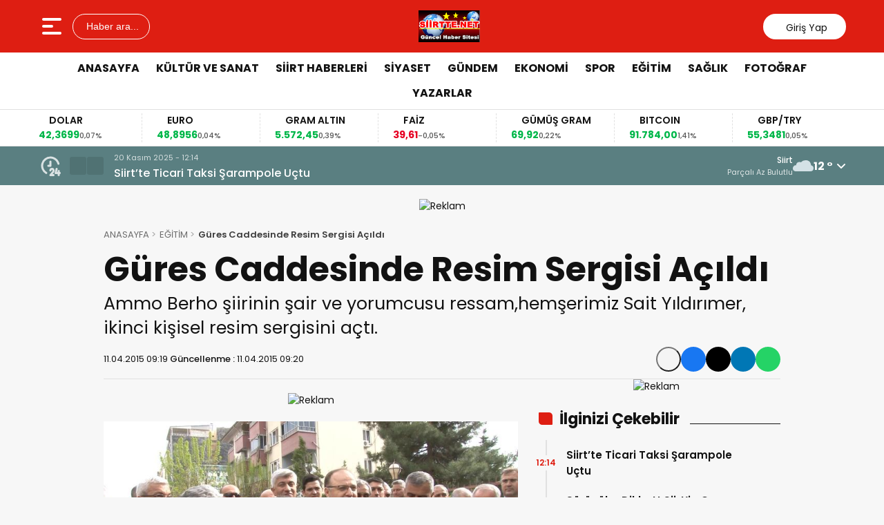

--- FILE ---
content_type: text/html; charset=UTF-8
request_url: https://www.siirtte.net/gures-caddesinde-resim-sergisi-acildi/
body_size: 14226
content:
<!doctype html>
<html lang="tr">
<head>
<meta charset="UTF-8" />
<meta name="viewport" content="width=device-width, initial-scale=1.0, minimum-scale=1.0, maximum-scale=5.0">
<meta name="robots" content="index, follow">
<link rel="shortcut icon" href="https://www.siirtte.net/wp-content/uploads/2014/12/SiirtteLogo.png" />



<meta property="og:locale" content="tr_TR">
<meta property="og:site_name" content="Siirt&#039;te Net">


    <title>Güres Caddesinde Resim Sergisi Açıldı</title>
    <meta name="description" content="Ammo Berho şiirinin şair ve yorumcusu ressam,hemşerimiz Sait Yıldırımer, ikinci kişisel resim sergisini açtı.">
    <meta property="og:title" content="Güres Caddesinde Resim Sergisi Açıldı">
    <meta property="og:description" content="Ammo Berho şiirinin şair ve yorumcusu ressam,hemşerimiz Sait Yıldırımer, ikinci kişisel resim sergisini açtı.">
    <meta property="og:url" content="https://www.siirtte.net/gures-caddesinde-resim-sergisi-acildi/">
    <meta property="og:type" content="article">
    <meta property="article:published_time" content="2015-04-11T09:19:09+03:00">
    <meta property="article:modified_time" content="2015-04-11T09:19:09+03:00">
    <meta property="og:image" content="https://www.siirtte.net/wp-content/uploads/2015/04/sergi-2.jpg">
    <meta property="og:image:width" content="1200">
    <meta property="og:image:height" content="630">

    
    <meta name="datePublished" content="2015-04-11T09:19:09+03:00">
    <meta name="dateModified" content="2015-04-11T09:19:09+03:00">
    <meta name="url" content="https://www.siirtte.net/gures-caddesinde-resim-sergisi-acildi/">
    <meta name="articleSection" content="news">
    


    <meta name="twitter:card" content="summary_large_image">
    <meta name="twitter:title" content="Güres Caddesinde Resim Sergisi Açıldı">
    <meta name="twitter:description" content="Ammo Berho şiirinin şair ve yorumcusu ressam,hemşerimiz Sait Yıldırımer, ikinci kişisel resim sergisini açtı.">
    <meta name="twitter:image" content="https://www.siirtte.net/wp-content/uploads/2015/04/sergi-2.jpg">

<meta name='robots' content='max-image-preview:large' />
	<style>img:is([sizes="auto" i], [sizes^="auto," i]) { contain-intrinsic-size: 3000px 1500px }</style>
	<link rel='dns-prefetch' href='//vjs.zencdn.net' />
<link rel='dns-prefetch' href='//cdn.jsdelivr.net' />
<link rel='dns-prefetch' href='//www.googletagmanager.com' />
<link rel="alternate" type="application/rss+xml" title="Siirt&#039;te Net &raquo; Güres Caddesinde Resim Sergisi Açıldı yorum akışı" href="https://www.siirtte.net/gures-caddesinde-resim-sergisi-acildi/feed/" />
<link rel='stylesheet' id='wp-polls-css' href='https://www.siirtte.net/wp-content/plugins/wp-polls/polls-css.css?ver=2.77.3' type='text/css' media='all' />
<style id='wp-polls-inline-css' type='text/css'>
.wp-polls .pollbar {
	margin: 1px;
	font-size: 6px;
	line-height: 8px;
	height: 8px;
	background-image: url('https://www.siirtte.net/wp-content/plugins/wp-polls/images/default/pollbg.gif');
	border: 1px solid #c8c8c8;
}

</style>
<link rel='stylesheet' id='thewp-style-css' href='https://www.siirtte.net/wp-content/themes/theHaberV9/style.css?ver=1761557025' type='text/css' media='all' />
<link rel='stylesheet' id='thewp-modul-css' href='https://www.siirtte.net/wp-content/themes/theHaberV9/css/modul.css?ver=1747132672' type='text/css' media='all' />
<link rel='stylesheet' id='thewp-swiper-css' href='https://www.siirtte.net/wp-content/themes/theHaberV9/css/swiper-bundle.min.css?ver=1747132671' type='text/css' media='all' />
<link rel='stylesheet' id='renk-css' href='https://www.siirtte.net/wp-content/themes/theHaberV9/renk.css?ver=1761321962' type='text/css' media='all' />
<link rel='stylesheet' id='videojs-css-css' href='https://vjs.zencdn.net/8.9.0/video-js.css?ver=6.8.3' type='text/css' media='all' />
<script type="text/javascript" src="https://www.siirtte.net/wp-includes/js/jquery/jquery.min.js?ver=3.7.1" id="jquery-core-js"></script>
<link rel="canonical" href="https://www.siirtte.net/gures-caddesinde-resim-sergisi-acildi/" />
<link rel="alternate" title="oEmbed (JSON)" type="application/json+oembed" href="https://www.siirtte.net/wp-json/oembed/1.0/embed?url=https%3A%2F%2Fwww.siirtte.net%2Fgures-caddesinde-resim-sergisi-acildi%2F" />
<link rel="alternate" title="oEmbed (XML)" type="text/xml+oembed" href="https://www.siirtte.net/wp-json/oembed/1.0/embed?url=https%3A%2F%2Fwww.siirtte.net%2Fgures-caddesinde-resim-sergisi-acildi%2F&#038;format=xml" />
<meta name="generator" content="Site Kit by Google 1.165.0" /><link rel="icon" href="https://www.siirtte.net/wp-content/uploads/2020/03/cropped-IMG_0316-scaled-1-32x32.jpg" sizes="32x32" />
<link rel="icon" href="https://www.siirtte.net/wp-content/uploads/2020/03/cropped-IMG_0316-scaled-1-192x192.jpg" sizes="192x192" />
<link rel="apple-touch-icon" href="https://www.siirtte.net/wp-content/uploads/2020/03/cropped-IMG_0316-scaled-1-180x180.jpg" />
<meta name="msapplication-TileImage" content="https://www.siirtte.net/wp-content/uploads/2020/03/cropped-IMG_0316-scaled-1-270x270.jpg" />



<link rel="preconnect" href="https://fonts.googleapis.com">
<link rel="preconnect" href="https://fonts.gstatic.com" crossorigin>
<link rel="preload" as="style" href="https://fonts.googleapis.com/css2?family=Poppins:wght@300;400;500;600;700&#038;family=Merriweather:wght@400;500;600;700&#038;display=swap" onload="this.onload=null;this.rel='stylesheet'">
<noscript><link rel="stylesheet" href="https://fonts.googleapis.com/css2?family=Poppins:wght@300;400;500;600;700&#038;family=Merriweather:wght@400;500;600;700&#038;display=swap"></noscript>


<noscript>
<link rel="stylesheet" href="https://www.siirtte.net/wp-content/themes/theHaberV9/css/swiper-bundle.min.css" />
</noscript>

<link rel="preload" href="https://www.siirtte.net/wp-content/themes/theHaberV9/js/iconify3.1.0.min.js" as="script">
<script src="https://www.siirtte.net/wp-content/themes/theHaberV9/js/iconify3.1.0.min.js" defer onload="if (typeof Iconify !== 'undefined' && Iconify.scan) Iconify.scan();"></script>




</head>

<body class="wp-singular post-template-default single single-post postid-3560 single-format-standard wp-theme-theHaberV9">

<div class="reklamCerceve">
</div>

<header>
<div class="header">
<div class="ortala_header">

<div class="menuarama">
<button id="hamburger-icon" class="hamburger-icon" aria-label="Menüyü aç" title="Menüyü aç"><svg xmlns="http://www.w3.org/2000/svg" width="40" height="40" viewBox="0 0 20 20"><rect width="20" height="20" fill="none"/><path fill="currentColor" fill-rule="evenodd" d="M3 5a1 1 0 0 1 1-1h12a1 1 0 1 1 0 2H4a1 1 0 0 1-1-1m0 5a1 1 0 0 1 1-1h6a1 1 0 1 1 0 2H4a1 1 0 0 1-1-1m0 5a1 1 0 0 1 1-1h12a1 1 0 1 1 0 2H4a1 1 0 0 1-1-1" clip-rule="evenodd"/></svg></button>
<button id="aramaAc" class="arama-buton">
<span class="iconify" data-icon="material-symbols:search-rounded"></span> Haber ara...
</button>

</div>

<div class="logo">
<a href="https://www.siirtte.net/" title="Siirt&#039;te Net"><img src="https://www.siirtte.net/wp-content/uploads/2014/12/SiirtteLogo.png" alt="Siirt&#039;te Net" width="230" height="60" loading="eager" fetchpriority="high" class="logo-img" /></a></div>




<div class="sosyal">
<a href="https://www.facebook.com/siirtte.net/" target="_blank" rel="noopener noreferrer nofollow" title="facebook">
<span class="iconify" data-icon="gg:facebook" data-inline="false"></span>
</a><a href="https://twitter.com/misbahyilmaz" target="_blank" rel="noopener noreferrer nofollow" title="twitter">
<span class="iconify" data-icon="ri:twitter-x-line" data-inline="false"></span>
</a><a class="giris" href="https://www.siirtte.net/giris-yap" title="Giriş Yap">
<span class="iconify" data-icon="material-symbols:person-outline-rounded"></span>
<strong>Giriş Yap</strong>
</a>
</div>

</div>
</div>

<div class="nav">
<div class="genelortala_header">
<nav>
<nav class="header-menu"><ul><li id="menu-item-598" class="menu-item menu-item-type-custom menu-item-object-custom menu-item-598"><a href="http://siirtte.net">ANASAYFA</a></li>
<li id="menu-item-556" class="menu-item menu-item-type-taxonomy menu-item-object-category current-post-ancestor current-menu-parent current-post-parent menu-item-556"><a href="https://www.siirtte.net/kategori/kultur-ve-sanat/">KÜLTÜR VE SANAT</a></li>
<li id="menu-item-559" class="menu-item menu-item-type-taxonomy menu-item-object-category current-post-ancestor current-menu-parent current-post-parent menu-item-has-children menu-item-559"><a href="https://www.siirtte.net/kategori/siirt-haberleri/">SİİRT HABERLERİ</a>
<ul class="sub-menu">
	<li id="menu-item-60213" class="menu-item menu-item-type-taxonomy menu-item-object-category menu-item-60213"><a href="https://www.siirtte.net/kategori/siirt-haberleri/baykan-haberleri/">Baykan-Haberleri</a></li>
	<li id="menu-item-60214" class="menu-item menu-item-type-taxonomy menu-item-object-category menu-item-60214"><a href="https://www.siirtte.net/kategori/siirt-haberleri/eruh-haberleri/">Eruh Haberleri</a></li>
	<li id="menu-item-60217" class="menu-item menu-item-type-taxonomy menu-item-object-category menu-item-60217"><a href="https://www.siirtte.net/kategori/siirt-haberleri/sirvan-haberleri/">Şirvan Haberleri</a></li>
	<li id="menu-item-60216" class="menu-item menu-item-type-taxonomy menu-item-object-category menu-item-60216"><a href="https://www.siirtte.net/kategori/siirt-haberleri/pervari-haberleri/">Pervari Haberleri</a></li>
	<li id="menu-item-60215" class="menu-item menu-item-type-taxonomy menu-item-object-category menu-item-60215"><a href="https://www.siirtte.net/kategori/siirt-haberleri/kurtalan-haberleri/">Kurtalan Haberleri</a></li>
	<li id="menu-item-60218" class="menu-item menu-item-type-taxonomy menu-item-object-category menu-item-60218"><a href="https://www.siirtte.net/kategori/siirt-haberleri/tillo-haberleri/">Tillo Haberleri</a></li>
</ul>
</li>
<li id="menu-item-558" class="menu-item menu-item-type-taxonomy menu-item-object-category menu-item-558"><a href="https://www.siirtte.net/kategori/siyaset/">SİYASET</a></li>
<li id="menu-item-555" class="menu-item menu-item-type-taxonomy menu-item-object-category current-post-ancestor current-menu-parent current-post-parent menu-item-has-children menu-item-555"><a href="https://www.siirtte.net/kategori/gundem/">GÜNDEM</a>
<ul class="sub-menu">
	<li id="menu-item-92054" class="menu-item menu-item-type-taxonomy menu-item-object-category menu-item-92054"><a href="https://www.siirtte.net/kategori/siirt-valiligi/">Siirt Valiliği</a></li>
	<li id="menu-item-60212" class="menu-item menu-item-type-taxonomy menu-item-object-category menu-item-60212"><a href="https://www.siirtte.net/kategori/siirt-belediyesi/">Siirt Belediyesi</a></li>
	<li id="menu-item-92055" class="menu-item menu-item-type-taxonomy menu-item-object-category menu-item-92055"><a href="https://www.siirtte.net/kategori/emniyet-mudurlugu/">Emniyet Müdürlüğü</a></li>
	<li id="menu-item-60210" class="menu-item menu-item-type-taxonomy menu-item-object-category menu-item-60210"><a href="https://www.siirtte.net/kategori/jandarma/">Jandarma</a></li>
</ul>
</li>
<li id="menu-item-553" class="menu-item menu-item-type-taxonomy menu-item-object-category menu-item-553"><a href="https://www.siirtte.net/kategori/ekonomi/">EKONOMİ</a></li>
<li id="menu-item-557" class="menu-item menu-item-type-taxonomy menu-item-object-category menu-item-557"><a href="https://www.siirtte.net/kategori/spor/">SPOR</a></li>
<li id="menu-item-552" class="menu-item menu-item-type-taxonomy menu-item-object-category current-post-ancestor current-menu-parent current-post-parent menu-item-552"><a href="https://www.siirtte.net/kategori/egitim/">EĞİTİM</a></li>
<li id="menu-item-551" class="menu-item menu-item-type-taxonomy menu-item-object-category menu-item-551"><a href="https://www.siirtte.net/kategori/saglik/">SAĞLIK</a></li>
<li id="menu-item-554" class="menu-item menu-item-type-taxonomy menu-item-object-category menu-item-554"><a href="https://www.siirtte.net/kategori/foto-galeri/">FOTOĞRAF</a></li>
<li id="menu-item-599" class="menu-item menu-item-type-taxonomy menu-item-object-category menu-item-599"><a href="https://www.siirtte.net/kategori/yazarlar/">YAZARLAR</a></li>
</ul></nav></nav>
</div>
</div>

</header>
<div class="temizle"></div>

<section id="anafinans">
<div class="genelortala_header">

<div class="swiper ust_finans">
<div class="swiper-wrapper">
<div class="swiper-slide">
<div class="finans-item">
<div class="finans-baslik">BIST 100 <span class="iconify" data-icon="material-symbols:arrow-warm-up-rounded" data-inline="false"></span></div>
<div class="finans-fiyat up">
10.930,80 <span class="fark">0,25%</span>
</div>
</div>
</div>
<div class="swiper-slide">
<div class="finans-item">
<div class="finans-baslik">DOLAR <span class="iconify" data-icon="material-symbols:arrow-warm-up-rounded" data-inline="false"></span></div>
<div class="finans-fiyat up">
42,3699 <span class="fark">0,07%</span>
</div>
</div>
</div>
<div class="swiper-slide">
<div class="finans-item">
<div class="finans-baslik">EURO <span class="iconify" data-icon="material-symbols:arrow-warm-up-rounded" data-inline="false"></span></div>
<div class="finans-fiyat up">
48,8956 <span class="fark">0,04%</span>
</div>
</div>
</div>
<div class="swiper-slide">
<div class="finans-item">
<div class="finans-baslik">GRAM ALTIN <span class="iconify" data-icon="material-symbols:arrow-warm-up-rounded" data-inline="false"></span></div>
<div class="finans-fiyat up">
5.572,45 <span class="fark">0,39%</span>
</div>
</div>
</div>
<div class="swiper-slide">
<div class="finans-item">
<div class="finans-baslik">FAİZ <span class="iconify" data-icon="material-symbols:arrow-cool-down-rounded" data-inline="false"></span></div>
<div class="finans-fiyat down">
39,61 <span class="fark">-0,05%</span>
</div>
</div>
</div>
<div class="swiper-slide">
<div class="finans-item">
<div class="finans-baslik">GÜMÜŞ GRAM <span class="iconify" data-icon="material-symbols:arrow-warm-up-rounded" data-inline="false"></span></div>
<div class="finans-fiyat up">
69,92 <span class="fark">0,22%</span>
</div>
</div>
</div>
<div class="swiper-slide">
<div class="finans-item">
<div class="finans-baslik">BITCOIN <span class="iconify" data-icon="material-symbols:arrow-warm-up-rounded" data-inline="false"></span></div>
<div class="finans-fiyat up">
91.784,00 <span class="fark">1,41%</span>
</div>
</div>
</div>
<div class="swiper-slide">
<div class="finans-item">
<div class="finans-baslik">GBP/TRY <span class="iconify" data-icon="material-symbols:arrow-warm-up-rounded" data-inline="false"></span></div>
<div class="finans-fiyat up">
55,3481 <span class="fark">0,05%</span>
</div>
</div>
</div>
<div class="swiper-slide">
<div class="finans-item">
<div class="finans-baslik">EUR/USD <span class="iconify" data-icon="material-symbols:arrow-cool-down-rounded" data-inline="false"></span></div>
<div class="finans-fiyat down">
1,1514 <span class="fark">-0,21%</span>
</div>
</div>
</div>
<div class="swiper-slide">
<div class="finans-item">
<div class="finans-baslik">BRENT <span class="iconify" data-icon="material-symbols:arrow-warm-up-rounded" data-inline="false"></span></div>
<div class="finans-fiyat up">
64,18 <span class="fark">1,05%</span>
</div>
</div>
</div>
<div class="swiper-slide">
<div class="finans-item">
<div class="finans-baslik">ÇEYREK ALTIN <span class="iconify" data-icon="material-symbols:arrow-warm-up-rounded" data-inline="false"></span></div>
<div class="finans-fiyat up">
9.110,95 <span class="fark">0,39%</span>
</div>
</div>
</div>
</div>
</div>

</div>
</section>

<div class="hdrsndk_bir"><section id="son_dakika">
<div class="ortala_header">
<div class="son_butonlar">
<span class="mingcute--hours-line"></span>
<div class="son_dakika_prev">
<span class="iconify" data-icon="mdi:chevron-left" data-inline="false"></span>
</div>
<div class="son_dakika_next">
<span class="iconify" data-icon="mdi:chevron-right" data-inline="false"></span>
</div>
</div>

<div class="swiper ust_son_dakika swiper-container">
<div class="swiper-wrapper">


<div class="swiper-slide">
<span class="saat">20 Kasım 2025 - 12:14</span>
<a href="https://www.siirtte.net/siirtte-ticari-taksi-sarampole-uctu/" title="Siirt&#8217;te Ticari Taksi Şarampole Uçtu">
Siirt&#8217;te Ticari Taksi Şarampole Uçtu</a>
</div>


<div class="swiper-slide">
<span class="saat">20 Kasım 2025 - 12:09</span>
<a href="https://www.siirtte.net/suruculer-dikkat-siirtin-o-noktasinda-gorus-mesafesi-50-metrenin-altina-dustu/" title="Sürücüler Dikkat! Siirt&#8217;in O Noktasında Görüş Mesafesi 50 Metrenin Altına düştü">
Sürücüler Dikkat! Siirt&#8217;in O Noktasında Görüş Mesafesi 50 Metrenin Altına düştü</a>
</div>


<div class="swiper-slide">
<span class="saat">20 Kasım 2025 - 12:05</span>
<a href="https://www.siirtte.net/siirtte-eski-ssk-hastanesi-yikiliyor/" title="Siirt&#8217;te Eski SSK Hastanesi Yıkılıyor!">
Siirt&#8217;te Eski SSK Hastanesi Yıkılıyor!</a>
</div>


<div class="swiper-slide">
<span class="saat">20 Kasım 2025 - 11:58</span>
<a href="https://www.siirtte.net/milletvekili-mervan-gulden-strateji-ve-butce-baskani-senele-ziyaret/" title="Milletvekili Mervan Gül’den Strateji ve Bütçe Başkanı Şenel’e Ziyaret">
Milletvekili Mervan Gül’den Strateji ve Bütçe Başkanı Şenel’e Ziyaret</a>
</div>


<div class="swiper-slide">
<span class="saat">20 Kasım 2025 - 09:11</span>
<a href="https://www.siirtte.net/siirtli-gazeteci-fehmi-budak-hayata-veda-etti/" title="Siirtli Gazeteci Fehmi Budak Hayata Veda Etti">
Siirtli Gazeteci Fehmi Budak Hayata Veda Etti</a>
</div>


<div class="swiper-slide">
<span class="saat">20 Kasım 2025 - 09:04</span>
<a href="https://www.siirtte.net/vali-dr-kemal-kizilkayadan-fehmi-budakin-ailesine-taziye-ziyareti/" title="Vali Dr. Kemal Kızılkaya’dan Fehmi Budak’ın Ailesine Taziye Ziyareti">
Vali Dr. Kemal Kızılkaya’dan Fehmi Budak’ın Ailesine Taziye Ziyareti</a>
</div>


<div class="swiper-slide">
<span class="saat">20 Kasım 2025 - 09:00</span>
<a href="https://www.siirtte.net/mervan-gul-kentsel-donusumde-%40-tamamlandi-2026da-teslim-ediyoruz/" title="Mervan Gül: “Kentsel Dönüşümde %40 Tamamlandı, 2026’da Teslim Ediyoruz”">
Mervan Gül: “Kentsel Dönüşümde %40 Tamamlandı, 2026’da Teslim Ediyoruz”</a>
</div>


<div class="swiper-slide">
<span class="saat">19 Kasım 2025 - 14:16</span>
<a href="https://www.siirtte.net/siirtte-su-ana-kadar-yapilmis-en-kapsamli-tatbikat-gerceklestirildi/" title="SİİRT’TE ŞU ANA KADAR YAPILMIŞ EN KAPSAMLI TATBİKAT GERÇEKLEŞTİRİLDİ">
SİİRT’TE ŞU ANA KADAR YAPILMIŞ EN KAPSAMLI TATBİKAT GERÇEKLEŞTİRİLDİ</a>
</div>


<div class="swiper-slide">
<span class="saat">19 Kasım 2025 - 12:05</span>
<a href="https://www.siirtte.net/siirtte-60-yasindaki-usta-45-yildir-demir-dovuyor/" title="Siirt&#8217;te 60 yaşındaki usta, 45 yıldır demir dövüyor">
Siirt&#8217;te 60 yaşındaki usta, 45 yıldır demir dövüyor</a>
</div>


<div class="swiper-slide">
<span class="saat">19 Kasım 2025 - 11:55</span>
<a href="https://www.siirtte.net/siirtte-yogun-kar-yagisi-pervari-ve-eruhta-karla-mucadele-calismalari-araliksiz-devam-ediyor/" title="Siirt&#8217;te Yoğun Kar Yağışı: Pervari ve Eruh&#8217;ta Karla Mücadele Çalışmaları Aralıksız Devam Ediyor">
Siirt&#8217;te Yoğun Kar Yağışı: Pervari ve Eruh&#8217;ta Karla Mücadele Çalışmaları Aralıksız Devam Ediyor</a>
</div>


</div>
</div>

<div class="header_havadurumu">
<div class="bilgiler">
<strong class="havaSehir">Siirt</strong>
<span class="havaBilgi">Parçalı Az Bulutlu</span>
</div>
<img class="havaImg" src="/thewpcache/03d.svg?v=202511201339" alt="Siirt hava durumu" width="30" height="30">
<div class="hava_dropdown_toggle">12 ° <svg xmlns="http://www.w3.org/2000/svg" aria-hidden="true" role="img" width="0.88em" height="1em" viewBox="0 0 448 512" data-icon="fa6-solid:angle-down" class="havadurumu-icon iconify iconify--fa6-solid"><path fill="currentColor" d="M201.4 374.6c12.5 12.5 32.8 12.5 45.3 0l160-160c12.5-12.5 12.5-32.8 0-45.3s-32.8-12.5-45.3 0L224 306.7L86.6 169.4c-12.5-12.5-32.8-12.5-45.3 0s-12.5 32.8 0 45.3l160 160z"></path></div>
<div class="hava_dropdown" style="display:none;">
<ul>
<li data-il="Adana">Adana</li><li data-il="Adıyaman">Adıyaman</li><li data-il="Afyonkarahisar">Afyonkarahisar</li><li data-il="Ağrı">Ağrı</li><li data-il="Aksaray">Aksaray</li><li data-il="Amasya">Amasya</li><li data-il="Ankara">Ankara</li><li data-il="Antalya">Antalya</li><li data-il="Ardahan">Ardahan</li><li data-il="Artvin">Artvin</li><li data-il="Aydın">Aydın</li><li data-il="Balıkesir">Balıkesir</li><li data-il="Bartın">Bartın</li><li data-il="Batman">Batman</li><li data-il="Bayburt">Bayburt</li><li data-il="Bilecik">Bilecik</li><li data-il="Bingöl">Bingöl</li><li data-il="Bitlis">Bitlis</li><li data-il="Bolu">Bolu</li><li data-il="Burdur">Burdur</li><li data-il="Bursa">Bursa</li><li data-il="Çanakkale">Çanakkale</li><li data-il="Çankırı">Çankırı</li><li data-il="Çorum">Çorum</li><li data-il="Denizli">Denizli</li><li data-il="Diyarbakır">Diyarbakır</li><li data-il="Düzce">Düzce</li><li data-il="Edirne">Edirne</li><li data-il="Elazığ">Elazığ</li><li data-il="Erzincan">Erzincan</li><li data-il="Erzurum">Erzurum</li><li data-il="Eskişehir">Eskişehir</li><li data-il="Gaziantep">Gaziantep</li><li data-il="Giresun">Giresun</li><li data-il="Gümüşhane">Gümüşhane</li><li data-il="Hakkari">Hakkari</li><li data-il="Hatay">Hatay</li><li data-il="Iğdır">Iğdır</li><li data-il="Isparta">Isparta</li><li data-il="İstanbul">İstanbul</li><li data-il="İzmir">İzmir</li><li data-il="Kahramanmaraş">Kahramanmaraş</li><li data-il="Karabük">Karabük</li><li data-il="Karaman">Karaman</li><li data-il="Kars">Kars</li><li data-il="Kastamonu">Kastamonu</li><li data-il="Kayseri">Kayseri</li><li data-il="Kırıkkale">Kırıkkale</li><li data-il="Kırklareli">Kırklareli</li><li data-il="Kırşehir">Kırşehir</li><li data-il="Kilis">Kilis</li><li data-il="Kocaeli">Kocaeli</li><li data-il="Konya">Konya</li><li data-il="Kütahya">Kütahya</li><li data-il="Malatya">Malatya</li><li data-il="Manisa">Manisa</li><li data-il="Mardin">Mardin</li><li data-il="Mersin">Mersin</li><li data-il="Muğla">Muğla</li><li data-il="Muş">Muş</li><li data-il="Nevşehir">Nevşehir</li><li data-il="Niğde">Niğde</li><li data-il="Ordu">Ordu</li><li data-il="Osmaniye">Osmaniye</li><li data-il="Rize">Rize</li><li data-il="Sakarya">Sakarya</li><li data-il="Samsun">Samsun</li><li data-il="Siirt">Siirt</li><li data-il="Sinop">Sinop</li><li data-il="Sivas">Sivas</li><li data-il="Şanlıurfa">Şanlıurfa</li><li data-il="Şırnak">Şırnak</li><li data-il="Tekirdağ">Tekirdağ</li><li data-il="Tokat">Tokat</li><li data-il="Trabzon">Trabzon</li><li data-il="Tunceli">Tunceli</li><li data-il="Uşak">Uşak</li><li data-il="Van">Van</li><li data-il="Yalova">Yalova</li><li data-il="Yozgat">Yozgat</li><li data-il="Zonguldak">Zonguldak</li></ul>
</div>
</div>

</div>
</section>
</div>
<div class="temizle"></div>

<section id="detay_sayfasi" class="articles">
<div class="ust_bosluk">
<div class="genelortala">
<section class="reklam" style="margin-bottom: 20px;">
<div class="yatay_reklam">
<img src="https://haberv9.thewpdemo.com/wp-content/uploads/2025/05/1170yatay-reklam.png" alt="Reklam" loading="lazy" class="reklam-gorsel"/></div>
</section>
<div class="temizle"></div>
<ul class="thewp_sayfayolu"><li><a href="https://www.siirtte.net/">ANASAYFA</a></li><li><a href="https://www.siirtte.net/kategori/egitim/">EĞİTİM</a></li><li><strong>Güres Caddesinde Resim Sergisi Açıldı</strong></li></ul><div class="article-title">
<h1 class="title">Güres Caddesinde Resim Sergisi Açıldı</h1>
<h2 class="description"><p>Ammo Berho şiirinin şair ve yorumcusu ressam,hemşerimiz Sait Yıldırımer, ikinci kişisel resim sergisini açtı.</p>
</h2>
</div>
<div class="dateshare">
<div class="article-date">
<ul>
<li>
<span>11.04.2015 09:19</span>
<strong>Güncellenme : </strong>
<span>11.04.2015 09:20</span>
</li>
</ul>
</div>
<div class="article-share">
<div id="ttsControls">
<button id="ttsPlayBtn" title="Sesli Oku">
<span class="iconify" data-icon="ix:sound-loud-filled"></span>
</button>
<button id="ttsStopBtn" title="Durdur" style="display: none;">
<span class="iconify" data-icon="ix:sound-mute-filled"></span>
</button>
</div>
<a href="https://www.facebook.com/sharer/sharer.php?u=https://www.siirtte.net/gures-caddesinde-resim-sergisi-acildi/" target="_blank" rel="nofollow noopener">
<span class="iconify" data-icon="ri:facebook-fill"></span>
</a>
<a href="https://twitter.com/intent/tweet?url=https://www.siirtte.net/gures-caddesinde-resim-sergisi-acildi/" target="_blank" rel="nofollow noopener">
<span class="iconify" data-icon="mynaui:brand-x"></span>
</a>
<a href="https://www.linkedin.com/shareArticle?mini=true&url=https://www.siirtte.net/gures-caddesinde-resim-sergisi-acildi/" target="_blank" rel="nofollow noopener">
<span class="iconify" data-icon="entypo-social:linkedin"></span>
</a>
<a href="https://api.whatsapp.com/send?text=https://www.siirtte.net/gures-caddesinde-resim-sergisi-acildi/" target="_blank" rel="nofollow noopener">
<span class="iconify" data-icon="ic:baseline-whatsapp"></span>
</a>
</div>
</div>
<div class="sol">
<article id="articleBody" property="articleBody">
<div style="margin: 20px 0px 20px 0px;" class="esnek_reklam">
<img src="https://haberv9.thewpdemo.com/wp-content/uploads/2025/05/1170yatay-reklam.png" alt="Reklam" loading="lazy" class="reklam-gorsel"/></div>
<div class="temizle"></div>
<div class="one_cikan">
<img src="https://www.siirtte.net/wp-content/uploads/2015/04/sergi-2.jpg" width="787" height="443" alt="sergi 2" class="icerik-resim" loading="lazy"/></div>
<div style="margin: 20px 0px 10px 0px;" class="esnek_reklam">
<img src="https://haberv9.thewpdemo.com/wp-content/uploads/2025/05/1170yatay-reklam.png" alt="Reklam" loading="lazy" class="reklam-gorsel"/></div>
<div class="temizle"></div>

<p>Güres Caddesi üzerinde üç gün boyunca açık kalacak olan sergide 19 adet yağlıboya tablolar yer alıyor. Serginin açılışında bulunan Vali Mustafa Tutulmaz 3.Komando Tugay Komutanı Tuğgeneral Halil Soysal, rektör Prof. Dr. Murat Erman, il jandarma komutanı Albay Şenol Yeloğlu, Müftü Faruk Arvas İl Emniyet Müdürü Metin Özkan ve kalabalık bir davetli topluluğu katıldı.</p>
<p><img class="alignnone wp-image-3562 size-full" src="http://siirtte.net/wp-content/uploads/2015/04/sergi-2-vert.jpg" alt="sergi 2-vert" width="800" height="1350" /></p>


<div class="temizle"></div>
</article>
<div style="margin: 0px 0px 20px 0px;" class="esnek_reklam">
<img src="https://haberv9.thewpdemo.com/wp-content/uploads/2025/05/1170yatay-reklam.png" alt="Reklam" loading="lazy" class="reklam-gorsel"/></div>
<div class="temizle"></div>
<div class="article-tag">
<h3>Etiketler</h3>
<ul>
<li>
<a href="https://www.siirtte.net/etiket/ammo-bergo-resim-sergisi/" title="Ammo Bergo Resim Sergisi">
Ammo Bergo Resim Sergisi</a>
</li>
<li>
<a href="https://www.siirtte.net/etiket/siirt/" title="Siirt">
Siirt</a>
</li>
<li>
<a href="https://www.siirtte.net/etiket/siirt-son-dakika-haberleri-siirt-haberleri/" title="Siirt Son Dakika Haberleri.Siirt Haberleri">
Siirt Son Dakika Haberleri.Siirt Haberleri</a>
</li>
</ul>
</div>
<div class="temizle"></div>

<div class="yorumun_alani" id="respond">

<div class="site_baslik">
<h3 data-control="YORUM YAP"><i class="fa-regular fa-comments"></i> YORUM YAP</h3>
</div>

<div class="yorumYap">


<strong class="yorumacevapveren">
<span class="cancel-comment-reply"> <small><a rel="nofollow" id="cancel-comment-reply-link" href="/gures-caddesinde-resim-sergisi-acildi/#respond" style="display:none;">Cevabı iptal etmek için tıklayın.</a></small></span>
</strong>


<form action="https://www.siirtte.net/wp-comments-post.php" method="post" id="commentform" class="comment" onsubmit="return checkKuralOnayi() && checkTimeTrap();" autocomplete="off">

<div class="inputlar">
<input type="text" name="author" id="author" placeholder="Adınız Soyadınız" required>
<input type="email" name="email" id="email" placeholder="E-Posta Adresiniz" required>
</div>

<div class="textarea">
<textarea name="comment" id="comment" placeholder="Yorumunuzu bu alana yazınız" tabindex="3" required></textarea>
</div>

<!-- Honeypot Alanı (Botlar için tuzak, kullanıcıya gizli) -->
<div style="position:absolute; left:-9999px; top:auto; width:1px; height:1px; overflow:hidden;">
    <input type="text" name="websitem" id="websitem" tabindex="-1" autocomplete="off">
</div>

<!-- Time Trap (Yorum formu açılış zamanı) -->
<input type="hidden" name="comment_time_token" id="comment_time_token" value="1763645998">

<div class="yorum-kurali">
<input type="checkbox" id="kuralOnay">
<label for="kuralOnay">Yorum yazma <a href="#" onclick="openKuralModal(event)">kurallarını</a> okudum ve kabul ediyorum.</label>
</div>

<button name="submit" type="submit" id="submit"><span>Yorum Yap</span></button>

<div id="kuralUyarisi" class="kural-alert">Yorum yapabilmek için kuralları kabul etmelisiniz.</div>
<div id="timeTrapUyarisi" class="kural-alert">Yeni bir yorum göndermek için <span id="timeTrapCounter">60</span> saniye beklemelisiniz.</div>

<input type='hidden' name='comment_post_ID' value='3560' id='comment_post_ID' />
<input type='hidden' name='comment_parent' id='comment_parent' value='0' />
<p style="display: none;"><input type="hidden" id="akismet_comment_nonce" name="akismet_comment_nonce" value="2dc700ba34" /></p><p style="display: none !important;"><label>&#916;<textarea name="ak_hp_textarea" cols="45" rows="8" maxlength="100"></textarea></label><input type="hidden" id="ak_js_1" name="ak_js" value="110"/><script>document.getElementById( "ak_js_1" ).setAttribute( "value", ( new Date() ).getTime() );</script></p>
</form>

</div>

<div class="temizle"></div>

<div class="yorum-bos">
<p>Henüz bu içeriğe yorum yapılmamış.<br>İlk yorum yapan olmak ister misiniz?</p>
</div>

<div class="yapilanYorumlar">


<div class="yorum-sayfalama">
</div>
</div>
</div>

<div id="kuralModal" class="kural-modal" style="display:none;">
<div class="kural-modal-icerik">
<div class="kural-icerik">
<h3><i class="fa-regular fa-comment-dots"></i>Yorum Kuralları</h3>
<p>Lütfen yorum yaparken veya bir yorumu yanıtlarken aşağıda yer alan yorum yazma kurallarına dikkat ediniz.</p>
<ol>
<li>Türkiye Cumhuriyeti <b>yasalarına aykırı</b>, suç veya suçluyu övme amaçlı yorumlar yapmayınız.</li>
<li>Küfür, argo, hakaret içerikli, nefret uyandıracak veya nefreti körükleyecek yorumlar yapmayınız.</li>
<li>Irkçı, cinsiyetçi, kişilik haklarını zedeleyen, taciz amaçlı veya saldırgan ifadeler kullanmayınız.</li>
<li>Türkçe imla kurallarına ve noktalama işaretlerine uygun cümleler kurmaya özen gösteriniz.</li>
<li>Yorumunuzu <b>tamamı büyük</b> harflerden oluşacak şekilde yazmayınız.</li>
<li>Gizli veya açık biçimde reklam, tanıtım amaçlı yorumlar yapmayınız.</li>
<li>Kendinizin veya bir başkasının <b>kişisel bilgilerini</b> paylaşmayınız.</li>
<li>Yorumlarınızın hukuki sorumluluğunu üstlendiğinizi, talep edilmesi halinde bilgilerinizin <b>yetkili makamlarla</b> paylaşılacağını unutmayınız.</li>
</ol>
</div>
<span class="kapat" onclick="closeKuralModal()">&times;</span>
</div>
</div>
<div id="kuralOverlay" class="kural-overlay" style="display:none;"></div>

<!-- Yorum Spam Koruma Popup -->
<div id="timeTrapPopup" class="timeTrap-popup" style="display:none;">
    <div class="timeTrap-popup-content">
        <span class="close-timeTrap" onclick="closeTimeTrapPopup()">&times;</span>
        <h3>Yorum Sınırı</h3>
        <p>Yeni bir yorum göndermek için <span id="timeTrapPopupCounter">60</span> saniye beklemelisiniz.</p>
    </div>
</div>
<div id="timeTrapBlurOverlay" class="timeTrap-blur-overlay" style="display:none;"></div>

<!-- CSS (sayfanın en altına eklemen daha iyidir, gerekirse harici dosyaya taşı) -->
<style>
#timeTrapUyarisi {
    display: none;
    background: #ffe0e0;
    color: #a33;
    margin: 10px 0;
    padding: 8px 15px;
    border-radius: 7px;
    font-size: 15px;
}
.timeTrap-blur-overlay {
    position: fixed; z-index: 9998; top: 0; left: 0; width: 100vw; height: 100vh;
    background: rgba(44,44,44,0.38); backdrop-filter: blur(3px);
}
.timeTrap-popup {
    position: fixed; z-index: 9999; top: 50%; left: 50%; transform: translate(-50%, -50%);
    background: #fff; border-radius: 16px; box-shadow: 0 2px 32px #0003;
    min-width: 310px; max-width: 98vw; padding: 32px 28px 28px 28px; text-align: center;
}
.timeTrap-popup-content h3 { margin: 0 0 12px 0; }
.timeTrap-popup-content p { margin: 0 0 8px 0; font-size: 17px;}
.close-timeTrap {
    position: absolute; top: 10px; right: 16px; font-size: 25px; color: #999; cursor: pointer;
}
</style>

<!-- JS -->
<script>
// Kural onayı kontrolü (mevcut fonksiyon)
function checkKuralOnayi() {
    const checkbox = document.getElementById('kuralOnay');
    const uyarı = document.getElementById('kuralUyarisi');
    if (!checkbox.checked) {
        uyarı.style.display = 'block';
        setTimeout(() => uyarı.classList.add('show'), 10);
        setTimeout(() => {
            uyarı.classList.remove('show');
            setTimeout(() => uyarı.style.display = 'none', 300);
        }, 4000);
        return false;
    }
    return true;
}

// Honeypot ve time trap JS kontrolü + pop-up
function checkTimeTrap() {
    const form = document.getElementById('commentform');
    const honeypot = document.getElementById('websitem');
    const timeToken = document.getElementById('comment_time_token').value;
    const minSeconds = 60;
    const now = Math.floor(Date.now() / 1000);

    // Honeypot doluysa gönderme (bot olabilir)
    if (honeypot.value && honeypot.value.trim() !== '') {
        return false;
    }

    // Son yorum zamanı kontrolü (localStorage, per user)
    let lastCommentTime = localStorage.getItem('lastCommentTime');
    if (lastCommentTime && now - lastCommentTime < minSeconds) {
        showTimeTrapPopup(minSeconds - (now - lastCommentTime));
        return false;
    }

    // Yorum formu açılış zamanına göre kontrol
    if (now - timeToken < minSeconds) {
        showTimeTrapPopup(minSeconds - (now - timeToken));
        return false;
    }

    // Yorum başarılıysa localStorage'a zaman kaydı
    localStorage.setItem('lastCommentTime', now);
    return true;
}

// TimeTrap Popup gösterimi
function showTimeTrapPopup(geriSayim) {
    const popup = document.getElementById('timeTrapPopup');
    const overlay = document.getElementById('timeTrapBlurOverlay');
    const counter = document.getElementById('timeTrapPopupCounter');
    overlay.style.display = 'block';
    popup.style.display = 'block';
    let kalan = parseInt(geriSayim) || 60;
    counter.textContent = kalan;

    // Sayaç başlat
    var sayac = setInterval(() => {
        kalan--;
        counter.textContent = kalan;
        if (kalan <= 0) {
            clearInterval(sayac);
            closeTimeTrapPopup();
        }
    }, 1000);

    // Popup kapatıldığında sayacı temizle
    popup._closeHandler = function() { clearInterval(sayac); };
}

// TimeTrap Popup kapat
function closeTimeTrapPopup() {
    document.getElementById('timeTrapPopup').style.display = 'none';
    document.getElementById('timeTrapBlurOverlay').style.display = 'none';
    if (document.getElementById('timeTrapPopup')._closeHandler) {
        document.getElementById('timeTrapPopup')._closeHandler();
    }
}

// Kural Modal (mevcut kodun aynısı)
function openKuralModal(e) {
    e.preventDefault();
    document.getElementById('kuralModal').style.display = 'block';
    document.getElementById('kuralOverlay').style.display = 'block';
}
function closeKuralModal() {
    document.getElementById('kuralModal').style.display = 'none';
    document.getElementById('kuralOverlay').style.display = 'none';
}
document.addEventListener('click', function(e) {
    const modal = document.getElementById('kuralModal');
    const overlay = document.getElementById('kuralOverlay');
    if (modal.style.display === 'block' && e.target === overlay) {
        closeKuralModal();
    }
});
</script>

</div>
<div class="sag">
<div style="margin: 0px 0px 20px 0px;" class="esnek_reklam">
<img src="https://haberv9.thewpdemo.com/wp-content/uploads/2025/05/360kare-reklam.png" alt="Reklam" loading="lazy" class="reklam-gorsel"/></div>
<div class="temizle"></div>
<ul class="benzer_haberler"><div class="sag_baslik"><h3>İlginizi Çekebilir</h3></div><li><a href="https://www.siirtte.net/siirtte-ticari-taksi-sarampole-uctu/" title="Siirt&#8217;te Ticari Taksi Şarampole Uçtu">Siirt&#8217;te Ticari Taksi Şarampole Uçtu</a><span class="tarih">12:14</span></li><li><a href="https://www.siirtte.net/suruculer-dikkat-siirtin-o-noktasinda-gorus-mesafesi-50-metrenin-altina-dustu/" title="Sürücüler Dikkat! Siirt&#8217;in O Noktasında Görüş Mesafesi 50 Metrenin Altına düştü">Sürücüler Dikkat! Siirt&#8217;in O Noktasında Görüş Mesafesi 50 Metrenin Altına düştü</a><span class="tarih">12:09</span></li><li><a href="https://www.siirtte.net/siirtte-eski-ssk-hastanesi-yikiliyor/" title="Siirt&#8217;te Eski SSK Hastanesi Yıkılıyor!">Siirt&#8217;te Eski SSK Hastanesi Yıkılıyor!</a><span class="tarih">12:05</span></li><li><a href="https://www.siirtte.net/milletvekili-mervan-gulden-strateji-ve-butce-baskani-senele-ziyaret/" title="Milletvekili Mervan Gül’den Strateji ve Bütçe Başkanı Şenel’e Ziyaret">Milletvekili Mervan Gül’den Strateji ve Bütçe Başkanı Şenel’e Ziyaret</a><span class="tarih">11:58</span></li><li><a href="https://www.siirtte.net/siirtli-gazeteci-fehmi-budak-hayata-veda-etti/" title="Siirtli Gazeteci Fehmi Budak Hayata Veda Etti">Siirtli Gazeteci Fehmi Budak Hayata Veda Etti</a><span class="tarih">09:11</span></li><li><a href="https://www.siirtte.net/vali-dr-kemal-kizilkayadan-fehmi-budakin-ailesine-taziye-ziyareti/" title="Vali Dr. Kemal Kızılkaya’dan Fehmi Budak’ın Ailesine Taziye Ziyareti">Vali Dr. Kemal Kızılkaya’dan Fehmi Budak’ın Ailesine Taziye Ziyareti</a><span class="tarih">09:04</span></li><li><a href="https://www.siirtte.net/mervan-gul-kentsel-donusumde-%40-tamamlandi-2026da-teslim-ediyoruz/" title="Mervan Gül: “Kentsel Dönüşümde %40 Tamamlandı, 2026’da Teslim Ediyoruz”">Mervan Gül: “Kentsel Dönüşümde %40 Tamamlandı, 2026’da Teslim Ediyoruz”</a><span class="tarih">09:00</span></li></ul><div class="temizle"></div>
<div style="margin: 20px 0px 0px 0px;" class="esnek_reklam">
<img src="https://haberv9.thewpdemo.com/wp-content/uploads/2025/05/360kare-reklam.png" alt="Reklam" loading="lazy" class="reklam-gorsel"/></div>
<div class="temizle"></div>
</div>
</div>
</section>
<div class="temizle"></div>



<footer>
<div class="genelortala_header">

<a class="footer_logoa" href="https://www.siirtte.net/" title="Siirt&#039;te Net">
<img src="https://www.siirtte.net/wp-content/uploads/2014/12/SiirtteLogo.png" alt="Siirt&#039;te Net" width="230" height="60" loading="eager" fetchpriority="high" class="footer_logo" /></a>

<div class="footer">
<div class="box">
<button class="accordion-header">KATEGORİLER<span class="accordion-icon iconify" data-icon="fa6-solid:angle-down"></span></button>
<div class="accordion-content">
<nav class="fbir-menu"><ul><li id="menu-item-593" class="menu-item menu-item-type-taxonomy menu-item-object-category menu-item-593"><a href="https://www.siirtte.net/kategori/spor/">SPOR</a></li>
<li id="menu-item-594" class="menu-item menu-item-type-taxonomy menu-item-object-category menu-item-594"><a href="https://www.siirtte.net/kategori/siirt-haberleri/eruh-haberleri/">Eruh Haberleri</a></li>
<li id="menu-item-595" class="menu-item menu-item-type-taxonomy menu-item-object-category menu-item-595"><a href="https://www.siirtte.net/kategori/siirt-haberleri/baykan-haberleri/">Baykan-Haberleri</a></li>
</ul></nav></div>
</div>

<div class="box">
<button class="accordion-header">KISAYOLLAR<span class="accordion-icon iconify" data-icon="fa6-solid:angle-down"></span></button>
<div class="accordion-content">
<nav class="fiki-menu"><ul><li id="menu-item-581" class="menu-item menu-item-type-taxonomy menu-item-object-category menu-item-581"><a href="https://www.siirtte.net/kategori/manset/">MANSET</a></li>
<li id="menu-item-582" class="menu-item menu-item-type-taxonomy menu-item-object-category menu-item-582"><a href="https://www.siirtte.net/kategori/saglik/">SAĞLIK</a></li>
<li id="menu-item-583" class="menu-item menu-item-type-taxonomy menu-item-object-category current-post-ancestor current-menu-parent current-post-parent menu-item-583"><a href="https://www.siirtte.net/kategori/kultur-ve-sanat/">KÜLTÜR VE SANAT</a></li>
</ul></nav></div>
</div>

<div class="box">
<button class="accordion-header">E-BÜLTEN<span class="accordion-icon iconify" data-icon="fa6-solid:angle-down"></span></button>
<div class="accordion-content">


<div id="e_bulten_alan">
<div class="eBultenAbone">
<input type="text" class="eBultenin" placeholder="E-Posta Adresiniz" aria-labelledby="eBultenAbone">
<input type="hidden" class="bultenNonce" value="4cd2899716">
<button type="button" class="bultenGonderBtn" aria-label="Gönder">
<span class="iconify" data-icon="material-symbols:send-outline-rounded" data-inline="false"></span>
</button>
</div>
<div class="bulten-mesaj" aria-live="polite" role="alert"></div>
<span>
<strong>siirtte.net</strong> e-bültenine abone olarak, tarafınıza haber, duyuru ve kampanya içerikli e-postaların gönderilmesini kabul etmiş olursunuz.
</span>
</div>

</div>
</div>
</div>

<div class="temizle"></div>

<p class="copyr">
Copyright © 2025 theWP Siirtte.net Site Tüm Hakları Saklıdır.</p>

<div class="footer_alt">
<div class="store">
</div>
<div class="sosyal">


<a href="https://www.facebook.com/siirtte.net/" target="_blank" rel="noopener noreferrer nofollow" title="facebook">
<span class="iconify" data-icon="gg:facebook" data-inline="false"></span>
</a><a href="https://twitter.com/misbahyilmaz" target="_blank" rel="noopener noreferrer nofollow" title="twitter">
<span class="iconify" data-icon="ri:twitter-x-line" data-inline="false"></span>
</a>
<a href="/feed" title="RSS">
<span class="iconify" data-icon="mdi:rss" data-inline="false"></span>
</a>

</div>
</div>

</div>
</footer>

<template id="mobile-menu-template">
<a href="https://www.siirtte.net/" title="Siirt&#039;te Net">
<img src="https://www.siirtte.net/wp-content/uploads/2014/12/SiirtteLogo.png" alt="Siirt&#039;te Net" width="230" height="60" loading="eager" fetchpriority="high" class="f_mlogo" /></a>

<button id="close-menu" class="close-menu"><svg xmlns="http://www.w3.org/2000/svg" width="36" height="36" viewBox="0 0 24 24"><rect width="24" height="24" fill="none"/><path fill="currentColor" d="M17.127 6.873a1.25 1.25 0 0 1 0 1.768L13.767 12l3.36 3.359a1.25 1.25 0 1 1-1.768 1.768L12 13.767l-3.359 3.36a1.25 1.25 0 1 1-1.768-1.768L10.233 12l-3.36-3.359a1.25 1.25 0 0 1 1.768-1.768L12 10.233l3.359-3.36a1.25 1.25 0 0 1 1.768 0"/></svg></button>


<div class="menu_scrollbar">
<div class="menu_scrollbar_ic">
<nav class="mobil-menu"><ul><li class="menu-item menu-item-type-custom menu-item-object-custom menu-item-598"><a href="http://siirtte.net">ANASAYFA</a></li>
<li class="menu-item menu-item-type-taxonomy menu-item-object-category current-post-ancestor current-menu-parent current-post-parent menu-item-556"><a href="https://www.siirtte.net/kategori/kultur-ve-sanat/">KÜLTÜR VE SANAT</a></li>
<li class="menu-item menu-item-type-taxonomy menu-item-object-category current-post-ancestor current-menu-parent current-post-parent menu-item-has-children menu-item-559"><a href="https://www.siirtte.net/kategori/siirt-haberleri/">SİİRT HABERLERİ</a>
<ul class="sub-menu">
	<li class="menu-item menu-item-type-taxonomy menu-item-object-category menu-item-60213"><a href="https://www.siirtte.net/kategori/siirt-haberleri/baykan-haberleri/">Baykan-Haberleri</a></li>
	<li class="menu-item menu-item-type-taxonomy menu-item-object-category menu-item-60214"><a href="https://www.siirtte.net/kategori/siirt-haberleri/eruh-haberleri/">Eruh Haberleri</a></li>
	<li class="menu-item menu-item-type-taxonomy menu-item-object-category menu-item-60217"><a href="https://www.siirtte.net/kategori/siirt-haberleri/sirvan-haberleri/">Şirvan Haberleri</a></li>
	<li class="menu-item menu-item-type-taxonomy menu-item-object-category menu-item-60216"><a href="https://www.siirtte.net/kategori/siirt-haberleri/pervari-haberleri/">Pervari Haberleri</a></li>
	<li class="menu-item menu-item-type-taxonomy menu-item-object-category menu-item-60215"><a href="https://www.siirtte.net/kategori/siirt-haberleri/kurtalan-haberleri/">Kurtalan Haberleri</a></li>
	<li class="menu-item menu-item-type-taxonomy menu-item-object-category menu-item-60218"><a href="https://www.siirtte.net/kategori/siirt-haberleri/tillo-haberleri/">Tillo Haberleri</a></li>
</ul>
</li>
<li class="menu-item menu-item-type-taxonomy menu-item-object-category menu-item-558"><a href="https://www.siirtte.net/kategori/siyaset/">SİYASET</a></li>
<li class="menu-item menu-item-type-taxonomy menu-item-object-category current-post-ancestor current-menu-parent current-post-parent menu-item-has-children menu-item-555"><a href="https://www.siirtte.net/kategori/gundem/">GÜNDEM</a>
<ul class="sub-menu">
	<li class="menu-item menu-item-type-taxonomy menu-item-object-category menu-item-92054"><a href="https://www.siirtte.net/kategori/siirt-valiligi/">Siirt Valiliği</a></li>
	<li class="menu-item menu-item-type-taxonomy menu-item-object-category menu-item-60212"><a href="https://www.siirtte.net/kategori/siirt-belediyesi/">Siirt Belediyesi</a></li>
	<li class="menu-item menu-item-type-taxonomy menu-item-object-category menu-item-92055"><a href="https://www.siirtte.net/kategori/emniyet-mudurlugu/">Emniyet Müdürlüğü</a></li>
	<li class="menu-item menu-item-type-taxonomy menu-item-object-category menu-item-60210"><a href="https://www.siirtte.net/kategori/jandarma/">Jandarma</a></li>
</ul>
</li>
<li class="menu-item menu-item-type-taxonomy menu-item-object-category menu-item-553"><a href="https://www.siirtte.net/kategori/ekonomi/">EKONOMİ</a></li>
<li class="menu-item menu-item-type-taxonomy menu-item-object-category menu-item-557"><a href="https://www.siirtte.net/kategori/spor/">SPOR</a></li>
<li class="menu-item menu-item-type-taxonomy menu-item-object-category current-post-ancestor current-menu-parent current-post-parent menu-item-552"><a href="https://www.siirtte.net/kategori/egitim/">EĞİTİM</a></li>
<li class="menu-item menu-item-type-taxonomy menu-item-object-category menu-item-551"><a href="https://www.siirtte.net/kategori/saglik/">SAĞLIK</a></li>
<li class="menu-item menu-item-type-taxonomy menu-item-object-category menu-item-554"><a href="https://www.siirtte.net/kategori/foto-galeri/">FOTOĞRAF</a></li>
<li class="menu-item menu-item-type-taxonomy menu-item-object-category menu-item-599"><a href="https://www.siirtte.net/kategori/yazarlar/">YAZARLAR</a></li>
</ul></nav><div class="menu_sosyal">
<a href="https://www.facebook.com/siirtte.net/" target="_blank" rel="noopener noreferrer nofollow" title="facebook">
<span class="iconify" data-icon="gg:facebook" data-inline="false"></span>
</a><a href="https://twitter.com/misbahyilmaz" target="_blank" rel="noopener noreferrer nofollow" title="twitter">
<span class="iconify" data-icon="ri:twitter-x-line" data-inline="false"></span>
</a></div>
</div>
</div>
</template>
<div id="side-menu" class="side-menu"></div>
<div id="menu-overlay" class="menu-overlay"></div>

<div id="aramaPaneli" class="arama-panel">
<form role="search" id="arama_form" action="https://www.siirtte.net/" method="get" autocomplete="off">
<input id="arama" type="text" value="" placeholder="haber ara..." name="s" aria-label="Haber arama">
<button type="submit" class="s" aria-label="Ara">
<span class="iconify" data-icon="fa6-solid:magnifying-glass"></span>
</button>
</form>
</div>
<div id="aramaOverlay"></div>

<script type="speculationrules">
{"prefetch":[{"source":"document","where":{"and":[{"href_matches":"\/*"},{"not":{"href_matches":["\/wp-*.php","\/wp-admin\/*","\/wp-content\/uploads\/*","\/wp-content\/*","\/wp-content\/plugins\/*","\/wp-content\/themes\/theHaberV9\/*","\/*\\?(.+)"]}},{"not":{"selector_matches":"a[rel~=\"nofollow\"]"}},{"not":{"selector_matches":".no-prefetch, .no-prefetch a"}}]},"eagerness":"conservative"}]}
</script>
<script type="text/javascript" id="wp-polls-js-extra">
/* <![CDATA[ */
var pollsL10n = {"ajax_url":"https:\/\/www.siirtte.net\/wp-admin\/admin-ajax.php","text_wait":"Son iste\u011finiz halen i\u015fleniyor. L\u00fctfen biraz bekleyin...","text_valid":"L\u00fctfen ge\u00e7erli bir anket cevab\u0131 se\u00e7in.","text_multiple":"\u0130zin verilen maksimum se\u00e7im say\u0131s\u0131:","show_loading":"1","show_fading":"1"};
/* ]]> */
</script>
<script type="text/javascript" src="https://www.siirtte.net/wp-content/plugins/wp-polls/polls-js.js?ver=2.77.3" id="wp-polls-js"></script>
<script type="text/javascript" defer="defer" src="https://www.siirtte.net/wp-content/themes/theHaberV9/js/swiper-bundle.min.js?ver=1747132653" id="thewp-swiper-js"></script>
<script type="text/javascript" defer="defer" src="https://www.siirtte.net/wp-content/themes/theHaberV9/js/tema.js?ver=1747852181" id="thewp-tema-js"></script>
<script type="text/javascript" id="yorum-begeni-js-extra">
/* <![CDATA[ */
var yorumBegeni = {"ajax_url":"https:\/\/www.siirtte.net\/wp-content\/themes\/theHaberV9\/like-handler.php","nonce":"faf140e924","oylar":[]};
/* ]]> */
</script>
<script type="text/javascript" src="https://www.siirtte.net/wp-content/themes/theHaberV9/js/yorum-begeni.js?ver=1747132653" id="yorum-begeni-js"></script>
<script type="text/javascript" src="https://vjs.zencdn.net/8.9.0/video.min.js" id="videojs-js"></script>
<script type="text/javascript" src="https://cdn.jsdelivr.net/npm/videojs-youtube@3.0.1/dist/Youtube.min.js" id="videojs-youtube-js"></script>

<script type="application/ld+json">{"@context":"https://schema.org","@type":"NewsArticle","mainEntityOfPage":{"@type":"WebPage","@id":"https://www.siirtte.net/gures-caddesinde-resim-sergisi-acildi/"},"headline":"Güres Caddesinde Resim Sergisi Açıldı","description":"Ammo Berho şiirinin şair ve yorumcusu ressam,hemşerimiz Sait Yıldırımer, ikinci kişisel resim sergisini açtı.","image":{"@type":"ImageObject","url":"https://www.siirtte.net/wp-content/uploads/2015/04/sergi-2.jpg","width":1200,"height":630},"datePublished":"2015-04-11T09:19:09+03:00","dateModified":"2015-04-11T09:19:09+03:00","author":{"@type":"Person","name":"Misbah Yılmaz","url":"https://www.siirtte.net/author/misbah/"},"publisher":{"@type":"Organization","name":"Siirt&#039;te Net","logo":{"@type":"ImageObject","url":"https://www.siirtte.net/wp-content/themes/theHaberV9/images/logo.webp","width":600,"height":60}}}</script>
<script type="application/ld+json">{"@context":"https://schema.org","@type":"BreadcrumbList","itemListElement":[{"@type":"ListItem","position":1,"name":"Anasayfa","item":"https://www.siirtte.net/"},{"@type":"ListItem","position":2,"name":"EĞİTİM","item":"https://www.siirtte.net/kategori/egitim/"},{"@type":"ListItem","position":3,"name":"Güres Caddesinde Resim Sergisi Açıldı","item":"https://www.siirtte.net/gures-caddesinde-resim-sergisi-acildi/"}]}</script>

<script>
function thewpHavaDurumuInit() {
document.querySelectorAll('.header_havadurumu:not([data-hava-init])').forEach(container => {
container.setAttribute('data-hava-init', 'true'); // birden fazla kez çalışmasın

const dropdown = container.querySelector('.hava_dropdown');
const toggle = container.querySelector('.hava_dropdown_toggle');
const sehirAd = container.querySelector('.havaSehir');
const bilgiSpan = container.querySelector('.havaBilgi');
const imgElem = container.querySelector('.havaImg');

if (!dropdown || !toggle || !sehirAd || !bilgiSpan) return;

toggle.addEventListener('click', function (e) {
e.stopPropagation();
dropdown.style.display = dropdown.style.display === 'block' ? 'none' : 'block';
});

document.addEventListener('click', function (e) {
if (!container.contains(e.target)) {
dropdown.style.display = 'none';
}
});

dropdown.querySelectorAll('li').forEach(function (item) {
item.addEventListener('click', function () {
const orjSehir = this.textContent.trim();
const temizSehir = orjSehir
.toLowerCase()
.replace(/ç/g, 'c').replace(/ğ/g, 'g').replace(/ı/g, 'i')
.replace(/ö/g, 'o').replace(/ş/g, 's').replace(/ü/g, 'u')
.replace(/[^a-z0-9]/g, '');

fetch('/thewpcache/havadurumu_' + temizSehir + '.json')
.then(res => res.json())
.then(data => {
if (!data || !data.today) return;

const h3Match = data.today.description.match(/<h3[^>]*>(.*?)<\/h3>/i);
const h3 = h3Match ? h3Match[1] : '';
const temp = (data.today.temperature || '').replace(/[\s°]+/g, '') + '°';
const img = data.today.image || '';

sehirAd.textContent = orjSehir;
bilgiSpan.textContent = h3;
toggle.innerHTML = temp + ' <svg xmlns="http://www.w3.org/2000/svg" aria-hidden="true" role="img" width="0.88em" height="1em" viewBox="0 0 448 512" class="havadurumu-icon"><path fill="currentColor" d="M201.4 374.6c12.5 12.5 32.8 12.5 45.3 0l160-160c12.5-12.5 12.5-32.8 0-45.3s-32.8-12.5-45.3 0L224 306.7 86.6 169.4c-12.5-12.5-32.8-12.5-45.3 0s-12.5 32.8 0 45.3l160 160z"></path></svg>';

if (imgElem) {
imgElem.src = img;
imgElem.alt = orjSehir + ' hava durumu';
}

dropdown.style.display = 'none';
});
});
});
});
}

document.addEventListener('DOMContentLoaded', function () {
thewpHavaDurumuInit();
});
</script>


<script>
document.addEventListener("DOMContentLoaded", function () {
const gonderBtn = document.querySelector(".bultenGonderBtn");
if (!gonderBtn) return;

gonderBtn.addEventListener("click", function () {
const emailInput = document.querySelector(".eBultenin");
const nonceInput = document.querySelector(".bultenNonce");
const mesajAlani = document.querySelector(".bulten-mesaj");

const email = emailInput.value.trim();
const nonce = nonceInput.value;

mesajGoster("Mail adresiniz kontrol ediliyor...", "kontrol");

if (!validateEmail(email)) {
mesajGoster("Lütfen geçerli bir e-posta adresi giriniz.", "uyari");
return;
}

fetch(window.location.href, {
method: "POST",
headers: {
"Content-Type": "application/x-www-form-urlencoded",
},
body: new URLSearchParams({
email: email,
_wpnonce: nonce,
}),
})
.then((res) => res.text())
.then((html) => {
const parser = new DOMParser();
const doc = parser.parseFromString(html, "text/html");
const sonuc = doc.querySelector("#bultenSonuc");
const mesaj = sonuc ? sonuc.textContent.trim() : "Bir hata oluştu.";

if (mesaj === "1") {
mesajGoster("Mail adresiniz başarıyla kayıt edilmiştir.", "basarili");
emailInput.value = "";
} else {
mesajGoster(mesaj, "hata");
}
})
.catch(() => {
mesajGoster("Bağlantı hatası oluştu. Lütfen tekrar deneyin.", "hata");
});

function validateEmail(email) {
return /^[^\s@]+@[^\s@]+\.[^\s@]+$/.test(email);
}

function mesajGoster(metin, tur) {
mesajAlani.className = "bulten-mesaj " + tur;
mesajAlani.innerHTML = "<p>" + metin + "</p>";
mesajAlani.style.display = "block";

setTimeout(() => {
mesajAlani.style.display = "none";
mesajAlani.className = "bulten-mesaj";
mesajAlani.innerHTML = "";
}, 5000);
}
});
});
</script>



<script>
document.addEventListener('DOMContentLoaded', function() {
  var playBtn = document.getElementById('ttsPlayBtn');
  var stopBtn = document.getElementById('ttsStopBtn');
  var synth = window.speechSynthesis;
  var utterance = null;

  // Butonlar kontrolü (sayfada yoksa çık)
  if (!playBtn || !stopBtn) return;

  playBtn.onclick = function() {
    if (!('speechSynthesis' in window)) {
      alert('Tarayıcınızda sesli okuma desteklenmiyor.');
      return;
    }
    // Zaten okunuyorsa tekrar başlatma
    if (synth.speaking) return;

    // Okunacak metin derle
    var title = document.querySelector('.article-title .title');
    var spot = document.querySelector('.article-title .description');
    var article = document.getElementById('articleBody');
    var okunacak = '';
    if (title && title.innerText.trim() !== "") {
      okunacak += title.innerText.trim() + ". ";
    }
    if (spot && spot.innerText.trim() !== "") {
      okunacak += spot.innerText.trim() + ". ";
    }
    if (article && article.innerText.trim() !== "") {
      okunacak += article.innerText.trim();
    }
    if (okunacak === "") {
      alert('Okunacak metin bulunamadı.');
      return;
    }

    // Durdurulan varsa kapat
    synth.cancel();

    utterance = new SpeechSynthesisUtterance(okunacak);
    utterance.lang = 'tr-TR';
    utterance.rate = 1;
    utterance.pitch = 1;
    utterance.volume = 1;

    // Kadın sesi öncelikli Türkçe ses seçimi
    var voices = synth.getVoices();
    var trVoices = voices.filter(function(v){ return v.lang.startsWith('tr'); });
    var selectedVoice = trVoices.find(function(v){ return v.name.toLowerCase().includes('female') || v.name.toLowerCase().includes('kadın'); }) || trVoices[0] || voices[0];
    if (selectedVoice) utterance.voice = selectedVoice;

    // Okuma bittiğinde/durdurulduğunda butonları sıfırla
    utterance.onend = utterance.onerror = function() {
      playBtn.style.display = '';
      stopBtn.style.display = 'none';
    };

    playBtn.style.display = 'none';
    stopBtn.style.display = '';
    synth.speak(utterance);
  };

  stopBtn.onclick = function() {
    if (synth.speaking) synth.cancel();
    playBtn.style.display = '';
    stopBtn.style.display = 'none';
  };

  // Sayfa değişikliği veya tekrar yüklenmede ses kapansın
  window.addEventListener('beforeunload', function() {
    if (synth.speaking) synth.cancel();
  });
});
</script>


<script defer src="https://static.cloudflareinsights.com/beacon.min.js/vcd15cbe7772f49c399c6a5babf22c1241717689176015" integrity="sha512-ZpsOmlRQV6y907TI0dKBHq9Md29nnaEIPlkf84rnaERnq6zvWvPUqr2ft8M1aS28oN72PdrCzSjY4U6VaAw1EQ==" data-cf-beacon='{"version":"2024.11.0","token":"f0a9f0b4c8704e83a61e8565c9acccab","r":1,"server_timing":{"name":{"cfCacheStatus":true,"cfEdge":true,"cfExtPri":true,"cfL4":true,"cfOrigin":true,"cfSpeedBrain":true},"location_startswith":null}}' crossorigin="anonymous"></script>
</body>
</html>


--- FILE ---
content_type: text/css
request_url: https://www.siirtte.net/wp-content/themes/theHaberV9/style.css?ver=1761557025
body_size: 15664
content:
/*
Theme Name: THEWP Haber Teması v9.3.1
Theme URI:https://thewp.com.tr
Description: WordPress tema
Author: theWP.com.tr
Author URI: https://thewp.com.tr
Version: V9.3.1
License: theWP.com.tr - Tüm Hakları Saklıdır.
Tags: Kadir Kenar, theWP, Wordpress Tema
*/
a,abbr,acronym,address,applet,article,aside,audio,b,big,blockquote,body,canvas,caption,center,cite,code,dd,del,details,dfn,div,dl,dt,em,embed,fieldset,figcaption,figure,footer,form,h1,h2,h3,h4,h5,h6,header,hgroup,html,i,iframe,img,ins,kbd,label,legend,mark,nav,object,output,p,pre,q,ruby,s,samp,section,small,span,strike,strong,sub,summary,sup,time,tr,tt,u,var,video {
margin: 0;
padding: 0;
border: 0;
font-size: 100%;
vertical-align: baseline;
text-decoration: none;
letter-spacing: 0px;
word-spacing: 0px;
}
html {
-webkit-font-smoothing: antialiased;
-moz-osx-font-smoothing: grayscale;
}
body {
height: auto;
color: var(--siyah_color);
font-size: 14px;
overflow-x: hidden;
margin: 0 auto;
background: var(--body);
}
img {
vertical-align: middle;
border-style: none;
object-fit: cover;
}
a {
-webkit-transition: all .25s;
-moz-transition: all .25s;
-ms-transition: all .25s;
-o-transition: all .25s;
transition: all .25s;
}
input[type="search"]
textarea,
input[type="text"],
input[type="button"],
input[type="submit"],
input[type="select"] {
-webkit-appearance: none;
-moz-appearance: none;
appearance: none;
border-radius: 0;
font-family: var(--fontfamily);
}
.temizle {
clear:both;
}
.ortala,
.ortala_header {
width: calc(100% - 30px);
max-width: calc(1200px - 30px);
display: flex;
flex-wrap: inherit;
align-items: center;
justify-content: space-between;
padding: 0px 15px;
margin: 0px auto;
}
.genelortala,
.genelortala_header {
width: calc(100% - 30px);
max-width: calc(1200px - 30px);
display: block;
position: relative;
padding: 0px 15px;
margin: 0px auto;
}
.anasayfa_iki_ortala{
width: calc(100% - 0px);
max-width: calc(1200px - 0px);
display: block;
position: relative;
padding: 0px 0px;
margin: 0px auto;
}
.ust_bosluk {
display: block;
margin-top: 20px;
}
.swiper-container,
.swiper-wrapper {
min-height: 10px;
}
header {
}
.header {
display: flex;
flex-wrap: nowrap;
justify-content: flex-start;
background: var(--kirmizi);
height: auto;
padding: 15px 0px;
}
.header .ortala>* {
flex: 1;
}
.menuarama  {
align-items: center !important;
display: flex !important;
}
.logo  {
align-items: center !important;
display: flex !important;
justify-content: center;
}
.logo img {
width: auto;
height: 46px;
}
header .sosyal  {
align-items: center !important;
display: flex !important;
justify-content: flex-end;
}
header .sosyal a {
display: block;
color: var(--beyaz);
font-size: 18px;
margin: 0px 4px;
}
header .sosyal a:hover {
opacity: 0.8;
}
header .sosyal .iconify[data-icon="gg:facebook"],
header .sosyal .iconify[data-icon="ri:twitter-x-line"],
header .sosyal .iconify[data-icon="streamline:instagram-solid"],
header .sosyal .iconify[data-icon="tdesign:logo-youtube-filled"] {
font-size: 22px;
color: var(--beyaz);
display: inline-block;
vertical-align: middle;
}
header .sosyal a.giris {
width: calc(120px - 20px);
height: 37px;
line-height: 37px;
overflow: hidden;
background: var(--beyazbg);
border-radius: 20px;
padding: 0px 10px;
margin: 0px 0px 0px 5px;
cursor: pointer;
color: var(--siyah_color);
text-align: center;
}
header .sosyal a.giris strong {
font-size: 14px;
font-weight: 400;
}
header .sosyal a.giris .iconify[data-icon="material-symbols:person-outline-rounded"] {
font-size: 22px;
display: inline-block;
vertical-align: middle;
}
header .sosyal a.giris:hover {
background: rgb(0 0 0 / 10%);
color: var(--beyaz);
opacity: 1;
}
.nav {
width: 100%;
height: auto;
display: block;
position: relative;
margin: 0px auto;
padding: 5px 0px;
background: var(--beyazbg);
border-bottom: 1px solid var(--border);
transition: all 0.3s ease-in-out;
}
.nav.sticky {
position: fixed;
top: 0;
left: 0;
width: 100%;
padding: 5px 0px;
z-index: 99999;
box-shadow: 0px 4px 6px rgba(0, 0, 0, 0.1);
animation: stickydown 0.25s ease-out;
background: var(--kirmizi);
}
@keyframes stickydown {
from {
transform: translateY(-67%);
}
to {
transform: translateY(0);
}
}
.nav.sticky nav ul > li > a,
.nav.sticky nav ul > li:hover > a {
color: var(--beyaz);
}
.nav.sticky nav ul > li > a:after {
background: var(--beyazbg);
}
.nav.sticky nav ul li ul li a,
.nav.sticky nav ul li ul > li:hover > a {
color: var(--siyah_color);
}
.nav.sticky nav ul li ul > li > a:after {
background: var(--kirmizi);
}
.nav nav ul {
width: 100%;
height: auto;
display: block;
margin: 0px 0px 0px 0px;
padding: 0px 0px 0px 0px;
text-align: center;
list-style: none;
}
.nav nav ul > li {
position: relative;
padding: 0px 0px 0px 0px;
list-style: none;
display: inline-table;
}
.nav nav ul > li > a {
width: auto;
height: 36px;
line-height: 36px;
display: block;
text-decoration: none;
position: relative;
text-transform: uppercase;
font-size: 16px;
font-weight: 700;
color: var(--siyah_color);
padding: 0px 10px;
}
.nav nav ul > li > a:after {
content: "";
display: block;
background: none repeat scroll 0 0 rgba(0, 0, 0, 0);
background-color: var(--kirmizi);
bottom: 0;
height: 2px;
left: 50%;
position: absolute;
transition: width .3s ease 0s,left .3s ease 0s;
width: 0;
}
.nav nav ul > li > a:hover:after {
width: 100%;
left: 0;
}
.nav nav ul > li:hover > a {
color: var(--kirmizi);
}
.nav nav ul li ul {
position: absolute;
display: none;
background: var(--beyazbg);
min-width: 225px;
z-index: 99;
padding: 0px;
}
.nav nav ul li ul {
top: 100%;
left: 0;
text-align: left;
background: var(--beyazbg);
-webkit-box-shadow: 0px 0px 15px 0px rgb(0 0 0 / 20%);
box-shadow: 0px 0px 15px 0px rgb(0 0 0 / 20%);
animation: ulin  0.5s ease 0s 1 normal forwards;
}
@keyframes ulin {
from {
transform: translateY(-10px);
opacity: 0;
}
to {
transform: translateY(0);
opacity: 1;
}
}
.nav nav ul li ul li {
position: relative;
list-style: none;
display: block;
border-bottom: 1px solid #ffffff24;
width: calc(100% - 0px);
display: block;
height: auto;
padding: 0px 0px 0px 0px;
margin: 0px 0px;
}
.nav nav ul li ul li ul {
top: 0;
left: 100%;
display: none;
}
.nav nav ul li:hover > ul {
display: block;
}
.nav nav ul li ul li:hover > ul {
display: block;
}
.nav nav ul li ul li a {
width: calc(100% - 30px);
display: block;
height: auto;
padding: 10px 15px 8px 15px;
margin: 0px 0px;
line-height: 1.4;
color: var(--siyah_color);
text-decoration: none;
font-size: 15px;
font-weight: 400;
text-transform: unset;
}
.nav nav ul li ul li:hover > a {
color: var(--kirmizi_color);
}
.nav nav ul li ul li:last-child {
border-bottom: 0px;
}
.nav nav ul > li > ul > li > a:after {
height: 1px;
}
.header_iki {
display: flex;
align-items: center;
justify-content: space-between;
padding: 10px 0px;
box-shadow: 0px 4px 6px rgba(0, 0, 0, 0.1);
}
.header_iki .icon_logo,
.header_iki .sosyal_medya {
display: flex;
flex: 0.5;
padding: 0px 20px;
}
.header_iki .sosyal_medya {
justify-content: flex-end;
}
.header_iki .nav {
flex: 2;
text-align: center;
background: #ffffff;
border-bottom: unset;
}
.header_iki .nav.sticky {
background: var(--kirmizi);
}
.header_iki .icon_logo img.ilogo-img {
width: auto;
height: 36px;
overflow: hidden;
}
.header_iki .sosyal_medya a {
display: flex;
align-items: center;
justify-content: space-between;
color: var(--siyah);
margin: 0px 5px;
}
.header_iki .sosyal_medya a .iconify[data-icon="tdesign:logo-youtube-filled"] {
font-size: 24px;
}
.header_iki .sosyal_medya a:hover .iconify[data-icon="gg:facebook"] {
color: #1877F2;
}
.header_iki .sosyal_medya a:hover .iconify[data-icon="ri:twitter-x-line"] {
color: #1DA1F2;
}
.header_iki .sosyal_medya a:hover .iconify[data-icon="streamline:instagram-solid"] {
color: #E1306C;
}
.header_iki .sosyal_medya a:hover .iconify[data-icon="tdesign:logo-youtube-filled"] {
color: #FF0000;
}
.header_iki .sosyal_medya .arama-buton {
display: flex;
align-items: center;
justify-content: space-between;
padding: 0px;
font-size: 20px;
height: auto;
color: var(--siyah);
}
.header_iki .sosyal_medya a.grsyp {
width: auto;
height: 32px;
border: 1px solid var(--border);
font-size: 16px;
color: var(--siyah);
padding: 0px 8px;
border-radius: 5px;
background: transparent;
}
.header_iki .sosyal_medya a.grsyp strong {
font-size: 14px;
font-weight: 400;
color: var(--siyah);
margin-left: 5px;
-webkit-transition: all .25s;
-moz-transition: all .25s;
-ms-transition: all .25s;
-o-transition: all .25s;
transition: all .25s;
}
.header_iki .sosyal_medya a.grsyp:hover {
border: 1px solid var(--kirmizi);
background: var(--kirmizi);
color: var(--beyaz);
}
.header_iki .sosyal_medya a.grsyp:hover strong{
color: var(--beyaz);
}
section#anafinans {
width: 100%;
height: auto;
display: block;
position: relative;
margin: 0px auto;
padding: 5px 0px;
background: var(--beyazbg);
border-bottom: 1px solid var(--border);
}
section#anafinans .ust_finans {
width: 100%;
overflow: hidden;
position: relative;
}
section#anafinans .ust_finans .finans-item {
display: flex;
flex-direction: column;
position: relative;
height: 100%;
justify-content: flex-start;
border-right: 1px dashed var(--border);
}
section#anafinans .ust_finans .finans-baslik {
font-size: 14px;
font-weight: 600;
color: var(--siyah);
margin-bottom: 0px;
position: relative;
width: 100%;
padding-right: 0;
padding-left: 15px;
box-sizing: border-box;
position: relative;
}
section#anafinans .ust_finans .finans-baslik i,
section#anafinans .ust_finans .finans-baslik .iconify {
position: absolute;
left: -3px;
top: 50%;
transform: translateY(-50%);
animation: hareketliIcon 2s ease-in-out infinite;
font-size: 18px;
color: inherit;
}
section#anafinans .ust_finans .finans-baslik .iconify[data-icon="openmoji:hyphen-minus"] {
animation: unset;
font-size: 16px;
}
@keyframes hareketliIcon {
0% { transform: translateY(-50%) translateY(0); }
50% { transform: translateY(-50%) translateY(-5px); }
100% { transform: translateY(-50%) translateY(0); }
}
section#anafinans .ust_finans .finans-fiyat {
font-size: 14px;
font-weight: 700;
display: flex;
align-items: center;
justify-content: flex-start;
gap: 5px;
}
section#anafinans .ust_finans .finans-fiyat.up,
section#anafinans .ust_finans .iconify[data-icon="material-symbols:arrow-warm-up-rounded"] {
color: #00b74a;
}
section#anafinans .ust_finans .finans-fiyat.down,
section#anafinans .ust_finans .iconify[data-icon="material-symbols:arrow-cool-down-rounded"] {
color: #e60023;
}
section#anafinans .ust_finans .finans-fiyat span.fark {
font-size: 11px;
opacity: 0.7;
color: var(--siyah);
font-weight: 500;
margin-top: 2px;
}
.ust_finans {
visibility: hidden;
opacity: 0;
transition: opacity 0.3s ease;
}
.swiper-initialized.ust_finans {
visibility: visible;
opacity: 1;
}
.ust_finans .swiper-slide {
flex-shrink: 0;
width: auto;
height: auto;
transition: none !important;
border-right: 1px dashed rgb(255 255 255 / 20%);
}
section#anafinans_iki {
width: calc(100% - 25px);
height: auto;
display: block;
position: relative;
margin: 0px auto;
padding: 5px 5px 5px 20px;
background: var(--siyah);
border-bottom: 1px solid var(--siyah);
}
section#anafinans_iki .ust_finans {
width: 100%;
overflow: hidden;
position: relative;
}
section#anafinans_iki .ust_finans .finans-item {
display: flex;
flex-direction: column;
position: relative;
height: 100%;
justify-content: flex-start;
}
section#anafinans_iki .ust_finans .finans-baslik {
font-size: 14px;
font-weight: 600;
color: var(--beyaz);
margin-bottom: 0px;
position: relative;
width: 100%;
padding-right: 0;
padding-left: 15px;
box-sizing: border-box;
position: relative;
}
section#anafinans_iki .ust_finans .finans-baslik i,
section#anafinans_iki .ust_finans .finans-baslik .iconify {
position: absolute;
left: -3px;
top: 50%;
transform: translateY(-50%);
animation: hareketliIcon 2s ease-in-out infinite;
font-size: 18px;
color: inherit;
}
@keyframes hareketliIcon {
0% { transform: translateY(-50%) translateY(0); }
50% { transform: translateY(-50%) translateY(-5px); }
100% { transform: translateY(-50%) translateY(0); }
}
section#anafinans_iki .ust_finans .finans-fiyat {
font-size: 14px;
font-weight: 700;
display: flex;
align-items: center;
justify-content: flex-start;
gap: 5px;
}
section#anafinans_iki .ust_finans .finans-fiyat.up,
section#anafinans_iki .ust_finans .iconify[data-icon="material-symbols:arrow-warm-up-rounded"] {
color: #00b74a;
}
section#anafinans_iki .ust_finans .finans-fiyat.down,
section#anafinans_iki .ust_finans .iconify[data-icon="material-symbols:arrow-cool-down-rounded"] {
color: #e60023;
}
section#anafinans_iki .ust_finans .finans-fiyat.neutral {
color: #ffffff;
}
section#anafinans_iki .ust_finans .iconify[data-icon="openmoji:hyphen-minus"] {
animation: unset;
font-size: 16px;
color: #ffffff;
}
section#anafinans_iki .ust_finans .finans-fiyat span.fark {
font-size: 11px;
opacity: 0.7;
color: var(--beyaz);
font-weight: 500;
margin-top: 2px;
}
section#son_dakika {
width: 100%;
height: auto;
margin: 0px 0px;
padding: 5px 0px;
background: var(--kirmizi);
}
.hdrsndk_bir section#son_dakika {
background: #5a7f81;
}
section#son_dakika .ortala_header {
justify-content: flex-start;
}
.son_butonlar {
display: flex;
align-items: center;
min-width: 110px;
flex-shrink: 0;
}
.mingcute--hours-line {
display: inline-block;
width: 36px;
height: 36px;
--svg: url("data:image/svg+xml,%3Csvg xmlns='http://www.w3.org/2000/svg' viewBox='0 0 24 24'%3E%3Cg fill='none'%3E%3Cpath d='m12.594 23.258l-.012.002l-.071.035l-.02.004l-.014-.004l-.071-.036q-.016-.004-.024.006l-.004.01l-.017.428l.005.02l.01.013l.104.074l.015.004l.012-.004l.104-.074l.012-.016l.004-.017l-.017-.427q-.004-.016-.016-.018m.264-.113l-.014.002l-.184.093l-.01.01l-.003.011l.018.43l.005.012l.008.008l.201.092q.019.005.029-.008l.004-.014l-.034-.614q-.005-.019-.02-.022m-.715.002a.02.02 0 0 0-.027.006l-.006.014l-.034.614q.001.018.017.024l.015-.002l.201-.093l.01-.008l.003-.011l.018-.43l-.003-.012l-.01-.01z'/%3E%3Cpath fill='%23000' d='M18.243 14.03a1 1 0 0 1 .727 1.213L18.28 18H19v-1a1 1 0 1 1 2 0v1a1 1 0 1 1 0 2v1a1 1 0 1 1-2 0v-1h-2a1 1 0 0 1-.97-1.242l1-4a1 1 0 0 1 1.212-.728ZM13.5 14a2.5 2.5 0 0 1 2.495 2.336L16 16.5v.325c0 .6-.19 1.181-.541 1.663l-.14.175L14.175 20H15a1 1 0 0 1 .117 1.993L15 22h-3a1 1 0 0 1-.837-1.548l.078-.103l2.56-2.987a.83.83 0 0 0 .19-.42l.009-.117V16.5a.5.5 0 0 0-1 0a1 1 0 1 1-2 0a2.5 2.5 0 0 1 2.5-2.5M12 3c4.195 0 7.717 2.87 8.716 6.75a1 1 0 1 1-1.937.5A7 7 0 1 0 8.5 18.064a1 1 0 0 1-1 1.73A9 9 0 0 1 12 3m0 4a1 1 0 0 1 .993.883L13 8v4a1 1 0 0 1-.883.993L12 13h-2a1 1 0 0 1-.117-1.993L10 11h1V8a1 1 0 0 1 1-1'/%3E%3C/g%3E%3C/svg%3E");
background-color: currentColor;
-webkit-mask-image: var(--svg);
mask-image: var(--svg);
-webkit-mask-repeat: no-repeat;
mask-repeat: no-repeat;
-webkit-mask-size: 100% 100%;
mask-size: 100% 100%;
margin-right: 10px;
color: var(--beyaz);
animation: softBlink 2.5s ease-in-out infinite;
}
@keyframes softBlink {
0% {
opacity: 1;
}
50% {
opacity: 0.5;
}
100% {
opacity: 1;
}
}
.ust_son_dakika {
flex-grow: 1;
overflow: hidden;
position: relative;
visibility: hidden;
opacity: 0;
transition: opacity 0.3s ease;
}
.swiper-initialized.ust_son_dakika {
visibility: visible;
opacity: 1;
}
.son_dakika_prev,
.son_dakika_next {
width: 24px;
height: 26px;
background: rgb(0 0 0 / 10%);
color: var(--beyaz);
display: flex;
align-items: center;
justify-content: center;
margin-right: 1px;
font-size: 20px;
-webkit-transition: all .25s;
-moz-transition: all .25s;
-ms-transition: all .25s;
-o-transition: all .25s;
transition: all .25s;
cursor: pointer;
border-radius: 3px;
}
.son_dakika_prev:hover,
.son_dakika_next:hover {
background: rgb(0 0 0 / 25%);
}
.ust_son_dakika .swiper-slide span.saat {
font-size: 11px;
font-weight: 400;
color: rgb(255 255 255 / 75%);
margin-right: 1px;
}
.ust_son_dakika .swiper-slide a {
font-size: 16px;
font-weight: 500;
color: rgb(255 255 255 / 100%);
overflow: hidden;
display: -webkit-box;
-webkit-line-clamp: 1;
-webkit-box-orient: vertical;
text-overflow: ellipsis;
}
.header_havadurumu {
display: flex;
align-items: center;
justify-content: flex-end;
gap: 10px;
font-size: 14px;
min-width: 210px;
flex-shrink: 0;
z-index: 9;
position: relative;
}
.header_havadurumu .bilgiler {
text-align: right;
display: flex;
flex-direction: column;
justify-content: center;
}
.header_havadurumu .bilgiler strong {
font-weight: 500;
font-size: 12px;
color: var(--beyaz);
}
.header_havadurumu .bilgiler span {
font-size: 11px;
color: var(--beyaz);
opacity: 0.8;
}
.header_havadurumu img.havaImg {
width: 30px;
height: 30px;
object-fit: contain;
}
.header_havadurumu .hava_dropdown_toggle {
cursor: pointer;
padding: 6px 0px;
border-radius: 4px;
display: flex;
align-items: center;
font-weight: 700;
color: var(--beyaz);
transition: background 0.3s;
white-space: nowrap;
font-size: 16px;
}
.header_havadurumu .hava_dropdown_toggle svg {
margin-left: 5px;
}
.header_havadurumu .hava_dropdown {
position: absolute;
top: 100%;
right: 0;
background: #fff;
border: 1px solid #ddd;
z-index: 999;
width: 150px;
max-height: 200px;
overflow-y: auto;
box-shadow: 0 2px 6px rgba(0,0,0,0.2);
border-radius: 4px;
padding: 5px 0;
}
.header_havadurumu .hava_dropdown ul {
list-style: none;
margin: 0;
padding: 0;
}
.header_havadurumu .hava_dropdown ul li {
padding: 5px 10px;
cursor: pointer;
font-size: 12px;
transition: background 0.2s;
}
.header_havadurumu .hava_dropdown ul li:hover {
background: #f2f2f2;
}
.anasayfa_yazars .yazar {
display: flex;
flex-direction: column;
align-items: center;
text-align: center;
background: rgba(255, 255, 255, 0.75);
backdrop-filter: blur(6px);
border: 1px solid rgba(255, 255, 255, 0.3);
border-radius: 12px;
padding: 15px;
box-shadow: 0 8px 24px rgba(0, 0, 0, 0.05);
margin-bottom: 18px;
}
.anasayfa_yazars .yazarp-avatar {
width: 100px;
height: 100px;
object-fit: cover;
border-radius: 100%;
border: 2px solid #fff;
box-shadow: 0 4px 8px rgba(0, 0, 0, 0.15);
margin-bottom: 12px;
}
.anasayfa_yazars .yazar .text {
flex: 1;
width: 100%;
}
.anasayfa_yazars .yazar-link {
font-size: 16px;
font-weight: 600;
color: var(--siyah_color);
text-decoration: none;
display: block;
margin-bottom: 6px;
}
.anasayfa_yazars .yazar-link:hover {
color: var(--kirmizi_color);
}
.anasayfa_yazars .son-yazi {
margin: 6px 0;
}
.anasayfa_yazars .son-yazi .baslik a {
font-size: 14px;
color: var(--siyah_color);
text-decoration: none;
display: -webkit-box;
-webkit-line-clamp: 2;
-webkit-box-orient: vertical;
overflow: hidden;
text-overflow: ellipsis;
white-space: normal;
line-height: 1.4;
transition: color 0.2s ease;
}
.anasayfa_yazars .son-yazi .baslik a:hover {
color: var(--kirmizi_color);
}
.anasayfa_yazars .son-yazi .ozet {
font-size: 13px;
color: var(--siyah_color);
line-height: 1.5;
}
.anasayfa_yazars .tum-link {
font-size: 11px;
font-weight: 500;
color: var(--beyaz);
background: var(--kirmizi);
padding: 4px 8px;
border-radius: 4px;
text-decoration: none;
display: inline-block;
margin-top: 10px;
}
.anasayfa_yazars .tum-link:hover {
background: var(--siyah);
color: var(--beyaz);
}
.yazarlar_prev,
.yazarlar_next {
position: absolute;
top: 50%;
transform: translateY(-50%);
z-index: 10;
width: 40px;
height: 40px;
background: #ffffff;
box-shadow: 0 2px 8px rgba(0,0,0,0.15);
border-radius: 50%;
display: flex;
align-items: center;
justify-content: center;
cursor: pointer;
color: var(--siyah_color);
-webkit-transition: all .25s;
-moz-transition: all .25s;
-ms-transition: all .25s;
-o-transition: all .25s;
transition: all .25s;
}
.yazarlar_prev {
left: 0;
}
.yazarlar_next {
right: 0;
}
.yazarlar_prev .iconify[data-icon="mdi:chevron-left"],
.yazarlar_next .iconify[data-icon="mdi:chevron-right"] {
font-size: 22px;
color: var(--siyah_color);
display: inline-block;
vertical-align: middle;
}
.yazarlar_prev:hover,
.yazarlar_next:hover {
background: var(--border);
color: var(--siyah_color);
}
.yatay_kripto {
width: 100%;
overflow: hidden;
position: relative;
margin-top: 20px;
visibility: hidden;
opacity: 0;
transition: opacity 0.3s ease;
background: var(--beyaz);
}
.swiper-initialized.yatay_kripto {
width: calc(100% - 20px);
visibility: visible;
opacity: 1;
padding: 10px 10px 10px 10px!important;
}
.yatay_kripto .kripto-item {
display: flex;
flex-direction: column;
position: relative;
height: 100%;
justify-content: flex-start;
border-right: 1px dashed var(--border);
}
.yatay_kripto .kripto-baslik {
font-size: 14px;
font-weight: 600;
color: var(--siyah);
margin-bottom: 0px;
position: relative;
width: 100%;
padding-right: 0;
padding-left: 15px;
box-sizing: border-box;
position: relative;
}
.yatay_kripto .kripto-baslik .iconify[data-icon="material-symbols:arrow-warm-up-rounded"],
.yatay_kripto .kripto-baslik .iconify[data-icon="material-symbols:arrow-cool-down-rounded"] {
position: absolute;
left: -7px;
top: 60%;
transform: translateY(-50%);
animation: hareketliIcon 2s ease-in-out infinite;
font-size: 18px;
color: inherit;
display: inline-block;
vertical-align: middle;
}
@keyframes hareketliIcon {
0% { transform: translateY(-40%) translateY(0); }
50% { transform: translateY(-40%) translateY(-5px); }
100% { transform: translateY(-40%) translateY(0); }
}
.yatay_kripto .kripto-fiyat {
font-size: 14px;
font-weight: 700;
display: flex;
align-items: center;
justify-content: flex-start;
gap: 5px;
}
.yatay_kripto .kripto-fiyat.up,
.yatay_kripto .kripto-baslik .iconify[data-icon="material-symbols:arrow-warm-up-rounded"] {
color: var(--yesil);
}
.yatay_kripto .kripto-fiyat.down,
.yatay_kripto .kripto-baslik .iconify[data-icon="material-symbols:arrow-cool-down-rounded"] {
color: var(--kirmizi);
}
.yatay_kripto .kripto-fiyat span.fark {
font-size: 11px;
opacity: 0.7;
color: var(--siyah);
font-weight: 500;
margin-top: 2px;
}
.sicak_gelismeler {
visibility: hidden;
opacity: 0;
transition: opacity 0.3s ease;
}
.swiper-initialized.sicak_gelismeler {
visibility: visible;
opacity: 1;
}
.sicak_gelismeler .swiper-slide {
flex-shrink: 0;
width: auto;
height: auto;
transition: none !important;
}
.sicak_gelismeler .haber,
.sicak_gelismeler .haber a {
display: block;
overflow: hidden;
}
.sicak_gelismeler .haber a:hover strong {
color: var(--kirmizi);
}
.sicak_gelismeler .haber figure {
aspect-ratio: 16 / 9;
width: 100%;
overflow: hidden;
position: relative;
max-width: 278px;
max-height: 157px;
}
.sicak_gelismeler .haber figure img {
width: 100%;
height: 100%;
object-fit: cover;
object-position: center;
}
.sicak_gelismeler .haber strong {
width: calc(100% - 5px);
height: auto;
line-height: 1.4;
overflow: hidden;
font-size: 16px;
font-weight: 700;
color: var(--siyah_color);
display: -webkit-box;
-webkit-line-clamp: 2;
-webkit-box-orient: vertical;
text-overflow: ellipsis;
white-space: normal;
margin: 10px 5px 0px 0px;
}
.manset_sol {
width: calc(100% - 380px);
height: auto;
overflow: hidden;
display: block;
position: relative;
float: left;
margin: 0px 20px 0px 0px;
}
.manset_buyuk .swiper-slide {
flex-shrink: 0;
width: auto;
height: auto;
transition: none !important;
}
.manset_buyuk .swiper-slide a {
display: block;
}
.swiper-initialized.manset_buyuk {
visibility: visible;
opacity: 1;
}
.manset_buyuk .swiper-slide figure {
width: 100%;
aspect-ratio: 16 / 9;
position: relative;
overflow: hidden;
max-height: 100vh;
}
.manset_buyuk .swiper-slide figure img {
width: 100%;
height: 100%;
object-fit: contain;
object-position: center center;
}
.manset_buyuk .swiper-slide figure.ozelgorsel:before,
.manset_kucuk .swiper-slide figure.ozelgorsel:before {
display: none;
}
.manset_buyuk .swiper-slide figure:before {
content: "";
position: absolute;
left: 0;
bottom: -1px;
width: 100%;
height: 100%;
background: linear-gradient(to bottom, rgba(0, 0, 0, 0) 0%, rgba(0, 0, 0, 0.5) 80%, rgba(0, 0, 0, 0.8) 100%);
background-size: 100% 100%;
background-position: center;
z-index: 2;
pointer-events: none;
filter: progid:DXImageTransform.Microsoft.gradient(startColorstr='#00000000', endColorstr='#E6000000', GradientType=0);
}
.manset_buyuk .swiper-slide h2 {
width: calc(100% - 40px);
height: auto;
line-height: 1.4;
overflow: hidden;
display: block;
position: absolute;
content: "";
z-index: 3;
bottom: 0px;
left: 0px;
margin: 20px 20px;
font-size: 26px;
font-weight: 700;
color: var(--beyaz);
text-transform: uppercase;
display: -webkit-box;
-webkit-line-clamp: 2;
-webkit-box-orient: vertical;
text-overflow: ellipsis;
white-space: normal;
}
.manset_buyuk .buyuk_manset_numaralar {
width: 100%!important;
bottom: 1px!important;
top: unset!important;
display: flex;
align-items: center;
justify-content: center;
background: #fff;
overflow: hidden;
position: relative;
transition: none!important;
transform: unset!important;
}
.manset_buyuk .swiper-pagination-bullet {
flex: 1;
height: 40px;
line-height: 40px;
padding: 0px 0px;
margin: 0px 0px!important;
text-align: center;
font-size: 14px;
color: var(--beyaz);
font-weight: 700;
opacity: 1;
outline: none;
border-radius: 0px;
border: 0px!important;
background: var(--siyah);
transform: scale(1.02);
will-change: transform;
pointer-events: auto !important;
}
.manset_buyuk .swiper-pagination-bullet a {
color: var(--beyaz);
display: block;
pointer-events: auto;
}
.manset_buyuk .swiper-pagination-bullet-active {
background: var(--kirmizi);
}
.manset_sag {
width: calc(360px);
height: auto;
overflow: hidden;
display: block;
position: relative;
margin: 0px 0px 0px 0px;
}
.manset_kucuk .swiper-slide {
flex-shrink: 0;
width: auto;
height: auto;
transition: none !important;
}
.swiper-initialized.manset_kucuk {
visibility: visible;
opacity: 1;
}
.manset_kucuk .swiper-slide a {
display: block;
}
.manset_kucuk .swiper-slide figure {
width: 100%;
aspect-ratio: 100 / 123.44;
position: relative;
overflow: hidden;
max-height: 444.40px;
}
.manset_kucuk .swiper-slide figure img {
width: 100%;
height: 100%;
max-height: 444.40px;
object-fit: cover;
object-position: center center;
}
.manset_kucuk .swiper-slide figure:before {
content: "";
position: absolute;
left: 0;
bottom: -1px;
width: 100%;
height: 100%;
background: linear-gradient(to bottom, rgba(0, 0, 0, 0) 0%, rgba(0, 0, 0, 0.5) 80%, rgba(0, 0, 0, 0.8) 100%);
background-size: 100% 100%;
background-position: center;
z-index: 2;
pointer-events: none;
filter: progid:DXImageTransform.Microsoft.gradient(startColorstr='#00000000', endColorstr='#E6000000', GradientType=0);
}
.manset_kucuk .swiper-slide h2 {
width: calc(100% - 40px);
height: auto;
overflow: hidden;
display: block;
position: absolute;
content: "";
z-index: 3;
bottom: 0px;
left: 0px;
margin: 20px 20px;
font-size: 19px;
font-weight: 500;
color: var(--beyaz);
text-transform: uppercase;
display: -webkit-box;
-webkit-line-clamp: 2;
-webkit-box-orient: vertical;
text-overflow: ellipsis;
white-space: normal;
-webkit-transition: .3s ease-in-out;
-moz-transition: .3s ease-in-out;
-o-transition: .3s ease-in-out;
transition: .3s ease-in-out;
}
.manset_kucuk .swiper-slide:hover h2 {
bottom: 5px;
}
.manset_kucuk .kucuk_manset_numaralar {
width: 100%!important;
bottom: 1px!important;
top: unset!important;
display: flex;
align-items: center;
justify-content: center;
background: #fff;
overflow: hidden;
position: relative;
transition: none!important;
transform: unset!important;
}
.manset_kucuk .swiper-pagination-bullet {
flex: 1;
height: 40px;
line-height: 40px;
padding: 0px 0px;
margin: 0px 0px!important;
text-align: center;
font-size: 14px;
color: var(--beyaz);
font-weight: 700;
opacity: 1;
outline: none;
border-radius: 0px;
border: 0px!important;
background: var(--siyah);
transform: scale(1.03);
will-change: transform;
}
.manset_kucuk .swiper-pagination-bullet a {
color: var(--beyaz);
display: block;
}
.manset_kucuk .swiper-pagination-bullet-active {
background: var(--kirmizi);
}
.one_cikanlar {
visibility: hidden;
opacity: 0;
transition: opacity 0.3s ease;
}
.swiper-initialized.one_cikanlar {
visibility: visible;
opacity: 1;
}
.one_cikanlar .swiper-slide {
flex-shrink: 0;
width: auto;
height: auto;
transition: none !important;
}
.one_cikanlar .haber,
.one_cikanlar .haber a {
display: block;
overflow: hidden;
}
.one_cikanlar .haber a:hover strong {
color: var(--kirmizi);
}
.one_cikanlar .haber figure {
aspect-ratio: 16 / 9;
width: 100%;
overflow: hidden;
position: relative;
max-width: 278px;
max-height: 157px;
}
.one_cikanlar .haber.onecikan2 figure {
aspect-ratio: 16 / 18;
width: 100%;
overflow: hidden;
position: relative;
max-width: 278px;
max-height: 312px;
}
.one_cikanlar .haber figure img {
width: 100%;
height: 100%;
object-fit: cover;
object-position: center;
}
.one_cikanlar .haber strong {
width: calc(100% - 5px);
height: auto;
line-height: 1.4;
overflow: hidden;
font-size: 16px;
font-weight: 700;
color: var(--siyah_color);
display: -webkit-box;
-webkit-line-clamp: 2;
-webkit-box-orient: vertical;
text-overflow: ellipsis;
white-space: normal;
margin: 10px 5px 0px 0px;
}
.one_cikanlar .haber.onecikan2 figure:after {
content: "";
position: absolute;
left: 0;
bottom: -1px;
width: 100%;
height: 100%;
background: linear-gradient(to bottom, rgba(0, 0, 0, 0) 0%, rgba(0, 0, 0, 0.5) 80%, rgba(0, 0, 0, 0.8) 100%);
background-size: 100% 100%;
background-position: center;
z-index: 2;
pointer-events: none;
filter: progid:DXImageTransform.Microsoft.gradient(startColorstr='#00000000', endColorstr='#E6000000', GradientType=0);
}
.one_cikanlar .haber.onecikan2 strong {
width: calc(100% - 40px);
height: auto;
overflow: hidden;
display: block;
position: absolute;
content: "";
z-index: 3;
bottom: 0px;
left: 0px;
margin: 20px 20px;
color: var(--beyaz);
text-transform: uppercase;
display: -webkit-box;
-webkit-line-clamp: 2;
-webkit-box-orient: vertical;
text-overflow: ellipsis;
white-space: normal;
font-size: 18px;
font-weight: 500;
-webkit-transition: .3s ease-in-out;
-moz-transition: .3s ease-in-out;
-o-transition: .3s ease-in-out;
transition: .3s ease-in-out;
}
.one_cikanlar .haber a:hover strong {
color: var(--kirmizi);
}
.one_cikanlar .haber.onecikan2 a:hover strong {
color: var(--beyaz);
bottom: 5px;
}
.one_cikanlar .swiper-slide time {
width: 100%;
height: auto;
overflow: hidden;
display: block;
text-align: center;
font-size: 14px!important;
font-weight: 700;
margin-top: 4px;
}
.hareketli-lines {
position: relative;
width: 100%;
height: 18px;
overflow: hidden;
display: block;
margin-top: 5px;
}
.hareketli-lines:after {
width: 60px;
height: 2px;
overflow: hidden;
display: block;
position: absolute;
content: "";
z-index: 3;
background: var(--siyah);
margin: 0px auto;
bottom: 7px;
left: 0px;
right: 0px;
}
.nokta-line {
position: absolute;
width: 200%;
height: 2px;
background: repeating-linear-gradient(
to right,
var(--siyah) 0px,
var(--siyah) 5px,
transparent 5px,
transparent 10px
);
animation: moveLine 2s linear infinite;
top: 50%;
transform: translateY(-50%);
}
.duz-line {
position: absolute;
width: 10px;
height: 10px;
background: var(--beyazbg);
top: 3px;
left: 0px;
right: 0px;
margin: 0px auto;
z-index: 4;
border: 2px solid var(--siyah);
border-radius: 100%;
}
@keyframes moveLine {
from {
transform: translateX(0);
}
to {
transform: translateX(-20px);
}
}
.anasayfa_kategori_bir {
grid-template-columns: repeat(4, 1fr);
display: grid!important;
gap: 20px;
padding: 0px;
margin: 0px;
}
.anasayfa_kategori_bir .haber {
display: block;
overflow: hidden;
}
.anasayfa_kategori_bir .haber a {
display: block;
overflow: hidden;
}
.anasayfa_kategori_bir .haber a:hover strong {
color: var(--kirmizi);
}
.anasayfa_kategori_bir .haber figure {
aspect-ratio: 16 / 9;
width: 100%;
overflow: hidden;
position: relative;
}
.anasayfa_kategori_bir .haber figure img {
width: 100%;
height: 100%;
object-fit: contain;
object-position: center;
}
.anasayfa_kategori_bir .haber strong {
width: calc(100% - 5px);
height: auto;
line-height: 1.4;
overflow: hidden;
font-size: 16px;
font-weight: 700;
color: var(--siyah_color);
display: -webkit-box;
-webkit-line-clamp: 2;
-webkit-box-orient: vertical;
text-overflow: ellipsis;
white-space: normal;
margin: 10px 5px 0px 0px;
}
.anasayfa_kategori_iki {
grid-template-columns: repeat(4, 1fr);
display: grid!important;
gap: 20px;
padding: 0px;
margin: 0px;
}
.anasayfa_kategori_iki > div:first-child {
grid-column: span 2;
grid-row: span 2;
}
.anasayfa_kategori_iki .haber {
display: block;
overflow: hidden;
}
.anasayfa_kategori_iki .haber a {
display: block;
overflow: hidden;
}
.anasayfa_kategori_iki .haber a:hover strong {
color: var(--kirmizi);
}
.anasayfa_kategori_iki .haber figure {
aspect-ratio: 16 / 9;
width: 100%;
overflow: hidden;
position: relative;
}
.anasayfa_kategori_iki .haber figure img {
width: 100%;
height: 100%;
object-fit: cover;
object-position: center;
}
.anasayfa_kategori_iki .haber:first-child strong {
font-size: 22px;
}
.anasayfa_kategori_iki .haber strong {
width: calc(100% - 5px);
height: auto;
line-height: 1.4;
overflow: hidden;
font-size: 16px;
font-weight: 700;
color: var(--siyah_color);
display: -webkit-box;
-webkit-line-clamp: 2;
-webkit-box-orient: vertical;
text-overflow: ellipsis;
white-space: normal;
margin: 10px 5px 0px 0px;
}
.anasayfa_kategori_iki .haber p {
width: calc(100% - 5px);
height: auto;
line-height: 1.6;
overflow: hidden;
font-size: 14px;
font-weight: 400;
color: var(--siyah_color);
display: -webkit-box;
-webkit-line-clamp: 3;
-webkit-box-orient: vertical;
text-overflow: ellipsis;
white-space: normal;
margin: 0px 5px 0px 0px;
}
.anasayfa_kategori_uc {
grid-template-columns: repeat(4, 1fr);
display: grid!important;
gap: 20px;
padding: 0px;
margin: 0px;
}
.anasayfa_kategori_uc > div:nth-child(2) {
grid-column: span 2;
grid-row: span 2;
}
.anasayfa_kategori_uc .haber {
display: block;
overflow: hidden;
}
.anasayfa_kategori_uc .haber a {
display: block;
overflow: hidden;
}
.anasayfa_kategori_uc .haber a:hover strong {
color: var(--kirmizi);
}
.anasayfa_kategori_uc .haber figure {
aspect-ratio: 16 / 9;
width: 100%;
overflow: hidden;
position: relative;
}
.anasayfa_kategori_uc .haber figure img {
width: 100%;
height: 100%;
object-fit: cover;
object-position: center;
}
.anasayfa_kategori_uc > div:nth-child(2) strong {
font-size: 22px;
}
.anasayfa_kategori_uc .haber strong {
width: calc(100% - 5px);
height: auto;
line-height: 1.4;
overflow: hidden;
font-size: 16px;
font-weight: 700;
color: var(--siyah_color);
display: -webkit-box;
-webkit-line-clamp: 2;
-webkit-box-orient: vertical;
text-overflow: ellipsis;
white-space: normal;
margin: 10px 5px 0px 0px;
}
.anasayfa_kategori_uc .haber p {
width: calc(100% - 5px);
height: auto;
line-height: 1.6;
overflow: hidden;
font-size: 14px;
font-weight: 400;
color: var(--siyah_color);
display: -webkit-box;
-webkit-line-clamp: 3;
-webkit-box-orient: vertical;
text-overflow: ellipsis;
white-space: normal;
margin: 0px 5px 0px 0px;
}
.anasayfa_kategori_dort {
grid-template-columns: repeat(4, 1fr);
display: grid!important;
gap: 20px;
padding: 0px;
margin: 0px;
}
.anasayfa_kategori_dort > div:nth-child(5) {
grid-column: span 2;
grid-row: span 2;
}
.anasayfa_kategori_dort .haber {
display: block;
overflow: hidden;
}
.anasayfa_kategori_dort .haber a {
display: block;
overflow: hidden;
}
.anasayfa_kategori_dort .haber a:hover strong {
color: var(--kirmizi);
}
.anasayfa_kategori_dort .haber figure {
aspect-ratio: 16 / 9;
width: 100%;
overflow: hidden;
position: relative;
}
.anasayfa_kategori_dort .haber figure img {
width: 100%;
height: 100%;
object-fit: cover;
object-position: center;
}
.anasayfa_kategori_dort > div:nth-child(5) strong {
font-size: 22px;
}
.anasayfa_kategori_dort .haber strong {
width: calc(100% - 5px);
height: auto;
line-height: 1.4;
overflow: hidden;
font-size: 16px;
font-weight: 700;
color: var(--siyah_color);
display: -webkit-box;
-webkit-line-clamp: 2;
-webkit-box-orient: vertical;
text-overflow: ellipsis;
white-space: normal;
margin: 10px 5px 0px 0px;
}
.anasayfa_kategori_dort .haber p {
width: calc(100% - 5px);
height: auto;
line-height: 1.6;
overflow: hidden;
font-size: 14px;
font-weight: 400;
color: var(--siyah_color);
display: -webkit-box;
-webkit-line-clamp: 3;
-webkit-box-orient: vertical;
text-overflow: ellipsis;
white-space: normal;
margin: 0px 5px 0px 0px;
}
.anasayfa_kategori_yedi {
display: grid;
grid-template-columns: 1fr 1fr;
gap: 20px;
margin: 20px 0;
}
.anasayfa_kategori_yedi .kategori-slider-sol {
display: grid;
grid-template-columns: 1fr 1fr;
gap: 0px;
}
.anasayfa_kategori_yedi .kategori-slider-sol .swiper {
grid-column: span 2;
width: 100%;
height: 100%;
}
.anasayfa_kategori_yedi .kategori-slider-sol .swiper-wrapper {
width: 100%;
}
.anasayfa_kategori_yedi .kategori-slider-sol .swiper-slide {
width: 100%;
height: auto;
}
.anasayfa_kategori_yedi .kategori-slider-sag {
display: grid;
grid-template-columns: 1fr 1fr;
gap: 20px;
}
.anasayfa_kategori_yedi .kategori-slider-alti {
grid-column: span 2;
display: grid;
grid-template-columns: repeat(4, 1fr);
gap: 20px;
}
.anasayfa_kategori_yedi .haber {
display: block;
overflow: hidden;
}
.anasayfa_kategori_yedi .haber a {
display: block;
overflow: hidden;
}
.anasayfa_kategori_yedi .haber figure {
aspect-ratio: 16 / 9;
width: 100%;
overflow: hidden;
position: relative;
}
.anasayfa_kategori_yedi .haber figure img {
width: 100%;
height: 100%;
object-fit: cover;
object-position: center;
}
.anasayfa_kategori_yedi .haber strong {
width: calc(100% - 5px);
height: auto;
line-height: 1.4;
overflow: hidden;
font-size: 16px;
font-weight: 700;
color: var(--siyah_color);
display: -webkit-box;
-webkit-line-clamp: 2;
-webkit-box-orient: vertical;
text-overflow: ellipsis;
white-space: normal;
margin: 10px 5px 0px 0px;
}
.anasayfa_kategori_yedi .swiper-slide .haber strong {
font-size: 22px;
}
.anasayfa_kategori_yedi .haber p {
width: calc(100% - 5px);
height: auto;
line-height: 1.6;
overflow: hidden;
font-size: 14px;
font-weight: 400;
color: var(--siyah_color);
display: -webkit-box;
-webkit-line-clamp: 3;
-webkit-box-orient: vertical;
text-overflow: ellipsis;
white-space: normal;
margin: 0px 5px 0px 0px;
}
.anasayfa_kategori_yedi .haber a:hover strong {
color: var(--kirmizi);
}
.spor_sablon_slider_prev,
.spor_sablon_slider_next {
position: absolute;
transform: translateY(-50%);
z-index: 10;
width: 40px;
height: 40px;
display: flex;
align-items: center;
justify-content: center;
cursor: pointer;
color: var(--beyaz);
transition: all 0.25s ease;
}
.spor_sablon_slider_prev {
left: 0;
}
.spor_sablon_slider_next {
right: 0;
}
.spor_sablon_slider_prev .iconify,
.spor_sablon_slider_next .iconify {
font-size: 42px;
}
#anasayfa_youtube {
width: calc(100% - 0px);
height: auto;
overflow: hidden;
display: block;
position: relative;
background: var(--siyah);
padding: 40px 0px;
}
#anasayfa_youtube img.ylogo {
width: 150px;
height: auto;
overflow: hidden;
display: block;
position: relative;
margin: 0px 0px 15px 0px;
}
#anasayfa_youtube .sol {
width: calc(100% - 450px);
height: auto;
overflow: hidden;
display: block;
position: relative;
float: left;
margin-right: 20px;
}
#anasayfa_youtube .sol .haber,
#anasayfa_youtube .sol .haber a {
display: block;
position: relative;
}
#anasayfa_youtube .sol .haber figure {
aspect-ratio: 16 / 9;
width: 100%;
overflow: hidden;
position: relative;
}
#anasayfa_youtube .sol .haber figure img {
width: 100%;
height: 100%;
object-fit: cover;
object-position: center;
}
#anasayfa_youtube .sol .haber figure:after {
position: absolute;
content: "";
left: 0px;
top: 0px;
width: 100%;
display: block;
z-index: 3;
padding: 120px 0px;
text-shadow: 1px 1px 3px rgba(0, 0, 0, .5);
background: var(--siyah);
background: linear-gradient(0deg, rgb(18 18 0 / 0%) 0%, rgb(18, 18, 0) 90%);
}
#anasayfa_youtube .sol .haber strong {
width: calc(100% - 40px);
height: auto;
line-height: 1.5;
overflow: hidden;
display: block;
position: absolute;
content: "";
top: 0px;
left: 0px;
margin: 20px 20px;
z-index: 3;
font-size: 22px;
font-weight: 600;
color: var(--beyaz);
display: -webkit-box;
-webkit-line-clamp: 2;
-webkit-box-orient: vertical;
text-overflow: ellipsis;
white-space: normal;
}
#anasayfa_youtube .sol .haber a:after {
content: " ";
display: block;
position: absolute;
transition: transform 0.3s ease-in-out;
width: 120px;
height: 75px;
background: url(images/youtube-player.svg) center center no-repeat;
background-size: 60%;
opacity: .9;
left: 50%;
top: 50%;
transform: translate(-50%, -50%);
z-index: 3;
}
#anasayfa_youtube .sol .haber a:hover:after {
transform: translate(-50%, -50%) scale(1.1);
}
#anasayfa_youtube .sag {
width: calc(430px - 0px);
height: 405px;
overflow: hidden;
display: block;
position: relative;
}
#anasayfa_youtube .sag .scrollbar {
width: 100%;
height: calc(100% - 0px);
overflow: hidden;
display: block;
}
#anasayfa_youtube .sag .scrollbar_ic {
width: 100%;
height: calc(100% - 0px);
padding-right: 0;
overflow-y: scroll;
}
#anasayfa_youtube .sag .scrollbar_ic::-webkit-scrollbar-track {
-webkit-box-shadow: inset 0 0 6px rgba(0, 0, 0, 0.3) !important;
background-color: rgba(255, 255, 255, 0.1) !important;
}
#anasayfa_youtube .sag .scrollbar_ic::-webkit-scrollbar {
width: 8px !important;
background-color: rgba(255, 255, 255, 0.1) !important;
}
#anasayfa_youtube .sag .scrollbar_ic::-webkit-scrollbar-thumb {
-webkit-box-shadow: inset 0 0 6px var(--kirmizi) !important;
background: var(--kirmizi) !important;
}
#anasayfa_youtube .sag .haber {
display: flex;
align-items: center;
overflow: hidden;
margin-bottom: 20px;
}
#anasayfa_youtube .sag .haber:last-child {
margin-bottom: 0px;
}
#anasayfa_youtube .sag .haber a {
display: flex;
align-items: center;
overflow: hidden;
}
#anasayfa_youtube .sag .haber a:hover strong {
opacity: 0.8;
}
#anasayfa_youtube .sag .haber figure {
width: 125px;
aspect-ratio: 16 / 9;
position: relative;
overflow: hidden;
float: left;
margin-right: 15px;
flex-shrink: 0;
}
#anasayfa_youtube .sag .haber figure img {
width: 100%;
height: 100%;
display: block;
object-fit: contain;
object-position: center;
}
#anasayfa_youtube .sag .haber strong {
flex: 1;
display: flex;
align-items: center;
justify-content: flex-start;
line-height: 1.4;
font-size: 16px;
font-weight: 600;
color: var(--beyaz);
text-overflow: ellipsis;
white-space: normal;
margin: 0px 15px 0px 0px;
display: -webkit-box;
-webkit-line-clamp: 2;
-webkit-box-orient: vertical;
overflow: hidden;
}
.resmi_ilanlar_ana {
opacity: 0;
transition: opacity 0.3s ease;
}
.resmi_ilanlar_ana.swiper-initialized {
opacity: 1;
}
.resmi_ilanlar_ana .swiper-slide {
flex-shrink: 0;
width: auto;
height: auto;
transition: none !important;
}
.resmi_ilanlar_ana .swiper-slide .haber,
.resmi_ilanlar_ana .swiper-slide .haber a {
display: block;
overflow: hidden;
}
.resmi_ilanlar_ana .swiper-slide .haber a:hover strong {
color: var(--kirmizi);
}
.resmi_ilanlar_ana .swiper-slide .haber figure {
aspect-ratio: 16 / 9;
width: 100%;
overflow: hidden;
position: relative;
max-width: 278px;
max-height: 157px;
}
.resmi_ilanlar_ana .swiper-slide .haber figure img {
width: 100%;
height: 100%;
object-fit: cover;
object-position: center;
}
.resmi_ilanlar_ana .swiper-slide .haber strong {
width: calc(100% - 5px);
height: auto;
line-height: 1.4;
overflow: hidden;
font-size: 16px;
font-weight: 700;
color: var(--siyah_color);
display: -webkit-box;
-webkit-line-clamp: 2;
-webkit-box-orient: vertical;
text-overflow: ellipsis;
white-space: normal;
margin: 10px 5px 0px 0px;
}
#detay_sayfasi {
display: block;
margin-bottom: 30px;
}
#detay_sayfasi .sol {
width: calc(100% - 380px);
height: auto;
overflow: hidden;
display: block;
position: relative;
float: left;
margin-right: 20px;
}
.article-title {
display: block;
overflow: hidden;
}
.article-title h1 {
font-size: 3.5em;
font-weight: 700;
color: var(--siyah_color);
line-height: 1.3;
}
.article-title h2 {
font-size: 1.8em;
font-weight: 400;
color: var(--siyah_color);
line-height: 1.4;
}
.dateshare {
display: flex;
justify-content: space-between;
align-items: center;
flex-wrap: wrap;
padding: 10px 0;
border-bottom: 1px solid var(--border);
}
.article-date {
text-align: left;
font-size: 13px;
color: var(--siyah_color);
}
.article-date ul {
list-style: none;
padding: 0;
margin: 0;
}
.article-date li {
margin-bottom: 0px;
}
.article-date li strong {
color: var(--siyah_color);
font-weight: 500;
}
.article-date li span {
font-weight: 400;
}
.article-share {
display: flex;
gap: 10px;
}
.sol #ttsControls button {
line-height: 30px;
}
#ttsControls button {
vertical-align: middle;
display: inline-block;
width: 36px;
height: 36px;
line-height: 36px;
background: #f4f4f4;
border-radius: 50%;
text-align: center;
color: #555;
font-size: 20px;
transition: all 0.3s ease-in-out;
position: relative;
overflow: hidden;
cursor: pointer;
}
.article-share a {
display: inline-block;
width: 36px;
height: 36px;
line-height: 33px;
background: #f4f4f4;
border-radius: 50%;
text-align: center;
color: #555;
font-size: 18px;
transition: all 0.3s ease-in-out;
position: relative;
overflow: hidden;
}
.article-share a:hover,
#ttsControls button:hover {
background: #555;
color: #fff;
transform: scale(1.1);
}
.article-share a::before,
#ttsControls button::before {
content: "";
position: absolute;
width: 200%;
height: 200%;
background: rgba(255, 255, 255, 0.2);
top: 50%;
left: 50%;
transform: translate(-50%, -50%);
border-radius: 50%;
transition: all 0.4s ease-in-out;
opacity: 0;
}
.article-share a:hover::before,
#ttsControls button:hover::before {
width: 100%;
height: 100%;
opacity: 1;
}

.article-share a:nth-last-child(4) {
background: #1877f2;
color: #fff;
}
.article-share a:nth-last-child(3) {
background: #000;
color: #fff;
}
.article-share a:nth-last-child(2) {
background: #0077b5;
color: #fff;
}
.article-share a:last-child {
background: #25d366;
color: #fff;
}



.article-share a .iconify {
vertical-align: middle;
}
article#articleBody {
display: block;
overflow: hidden;
}
article#articleBody .one_cikan {
width: 100%;
height: auto;
display: block;
overflow: hidden;
margin: 20px 0px;
}
article#articleBody .one_cikan img {
width: 100%;
height: auto;
display: block;
overflow: hidden;
margin: 0px!important;
}
.thewp-player-wrap {
position: relative;
width: 100%;
max-width: 100%;
aspect-ratio: 16/9;
overflow: hidden;
background: #000;
}
.thewp-player-wrap .video-js {
width: 100% !important;
height: 100% !important;
position: relative !important;
object-fit: contain;
}
article#articleBody .kaynak {
display: block;
overflow: hidden;
position: relative;
z-index: 1;
text-align: center;
margin-top: 15px;
}
article#articleBody .kaynak:after {
width: 100%;
height: 1px;
overflow: hidden;
display: block;
position: absolute;
content: "";
top: 50%;
transform: translateY(-50%);
left: 0px;
background: var(--border);
z-index: 1;
}
article#articleBody .kaynak span {
width: auto;
height: auto;
overflow: hidden;
display: inline-table;
padding: 5px 15px;
position: relative;
z-index: 2;
background: var(--body);
font-size: 12px;
font-weight: 400px;
}
article#articleBody p {
font-size: 18px;
font-weight: 400;
line-height: 1.8;
margin-bottom: 15px;
overflow: hidden;
color: var(--siyah_color);
word-break: break-word;
}
article#articleBody strong {
font-size: 18px;
}
article#articleBody img {
max-width: 100%;
height: auto;
object-fit: contain;
}
article#articleBody .alignleft {
float: left;
margin-right: 15px;
margin-bottom: 10px;
}
article#articleBody .alignright {
float: right;
margin-left: 15px;
margin-bottom: 10px;
}
article#articleBody .aligncenter {
display: block;
margin-left: auto;
margin-right: auto;
text-align: center;
}
article#articleBody .alignnone {
display: block;
margin: 0 auto;
}
article#articleBody table {
border: 0;
margin: 20px 0!important;
overflow-x: auto;
text-align: left;
width: 100%!important;
border-collapse: collapse;
}
article#articleBody table>tbody,
article#articleBody table>thead {
-webkit-box-sizing: border-box;
box-sizing: border-box;
display: table;
width: 100%
}
article#articleBody table>tbody>tr>td,
article#articleBody table>tbody>tr>th,
article#articleBody table>tfoot>tr>th,
article#articleBody table>thead>tr>td,
article#articleBody table>thead>tr>th {
border: 1px solid #000;
font-size: 14px;
padding: 5px;
text-align: left;
vertical-align: middle;
}
article#articleBody table>tbody>tr>td *,
article#articleBody table>tbody>tr>th *,
article#articleBody table>tfoot>tr>th *,
article#articleBody table>thead>tr>td *,
article#articleBody table>thead>tr>th * {
background: none;
color: initial;
color: #000!important;
font-family: Arial!important;
font-size: 14px;
font-weight: 400;
line-height: normal;
margin: 0;
padding: 0;
text-align: left;
text-align: inherit;
vertical-align: middle!important;
white-space: normal!important
}
article#articleBody h1,
article#articleBody h2,
article#articleBody h3,
article#articleBody h4,
article#articleBody h5,
article#articleBody h6 {
margin-bottom: 10px;
}
article#articleBody h1 {
font-size: 28px;
color: var(--siyah_color);
}
article#articleBody h2 {
font-size: 24px;
color: var(--siyah_color);
}
article#articleBody h3 {
font-size: 20px;
color: var(--siyah_color);
}
article#articleBody h4 {
font-size: 18px;
color: var(--siyah_color);
}
article#articleBody h5 {
font-size: 16px;
color: var(--siyah_color);
}
article#articleBody h6 {
font-size: 14px;
color: var(--siyah_color);
}
article#articleBody ul {
list-style-type: disc;
padding-left: 20px;
}
article#articleBody ul li {
margin-bottom: 5px;
}
article#articleBody ol {
list-style-type: decimal;
padding-left: 20px;
}
article#articleBody ol li {
margin-bottom: 5px;
}
article#articleBody blockquote {
position: relative;
padding: 15px 15px;
margin: 20px 0;
background: #f9f9f9;
border-left: 5px solid var(--kirmizi);
border-radius: 8px;
font-style: italic;
color: var(--siyah_color);
box-shadow: 0 3px 8px rgba(0, 0, 0, 0.05);
}
article#articleBody .wp-caption {
max-width: 100%;
text-align: center;
font-size: 14px;
color: var(--siyah_color);
margin-top: 10px;
}
article#articleBody .gallery {
display: flex;
flex-wrap: wrap;
justify-content: space-between;
}
article#articleBody .gallery-item {
flex: 1 1 calc(33.333% - 10px);
margin-bottom: 15px;
}
article#articleBody .gallery-item img {
width: 100%;
height: auto;
display: block;
}
article#articleBody figure {
margin: 0px 0px 20px 0px;
}
article#articleBody figcaption {
text-align: center;
font-size: 14px;
color: var(--siyah_color);
margin-top: 5px;
}
article#articleBody img {
margin: 0px 0px 20px 0px;
}
.article-author {
display: flex;
align-items: center;
gap: 10px;
margin: 10px 0px;
padding: 10px 0px;
border-bottom: 1px solid var(--border);
position: relative;
}
.article-author img {
width: 44px!important;
height: 44px!important;
overflow: hidden!important;
display: block!important;
padding: 2px;
border: 1px solid var(--border);
border-radius: 100%;
flex-shrink: 0;
margin: 0px!important;
object-fit: cover!important;
}
img.yazar-avatar {
width: 66px!important;
height: 66px!important;
}
.article-author .text {
display: flex;
flex-direction: column;
justify-content: center;
}
.article-author strong {
font-weight: 600;
display: block;
text-align: left;
}
.article-author span {
font-weight: 400;
display: block;
text-align: left;
}
a.yazar-link {
width: auto;
height: auto;
font-size: 15px;
color: var(--siyah);
margin: 0px 0px 0px 0px;
}
a.yazar-mail {
width: auto;
height: auto;
font-size: 13px;
color: var(--siyah);
margin: 0px 0px 0px 0px;
}
.article-author span.tum-yazilari {
width: auto;
height: auto;
display: block;
position: absolute;
content: "";
z-index: 2;
right: 0px;
top: 50%;
transform: translateY(-50%);
text-align: unset!important;
margin: unset!important;
padding: unset!important;
}
.article-author span.tum-yazilari a {
padding: 3px 8px!important;
overflow: hidden;
background: var(--siyah);
color: var(--beyaz);
font-size: 13px;
font-weight: 400;
border-radius: 5px;
text-align: unset!important;
margin: unset!important;
}
.article-author span.tum-yazilari a:hover {
background: var(--kirmizi);
}
.author-social {
width: auto;
height: auto;
margin: 3px 0px 0px 0px;
}
.author-social a {
width: auto;
height: auto;
font-size: 12px;
color: var(--siyah);
margin: 0px 8px 0px 0px;
}
.article-tag {
width: 100%;
height: auto;
overflow: hidden;
display: block;
text-align: center;
}
.article-tag h3 {
font-size: 18px;
font-weight: 600;
color: var(--siyah_color);
margin-bottom: 10px;
}
.article-tag ul {
overflow: hidden;
display: block;
margin: 0px 0px 0px 0px;
padding: 0px 0px 0px 0px;
}
.article-tag ul li {
overflow: hidden;
display: inline-table;
margin: 0px 10px 0px 0px;
padding: 0px 0px 0px 0px;
}
.article-tag ul li:last-child {
margin: 0px 0px 0px 0px;
}
.article-tag ul li a {
width: auto;
height: auto;
overflow: hidden;
display: block;
padding: 5px 10px;
background: transparent;
border: 1px solid var(--border);
color: var(--siyah_color);
border-radius: 4px;
font-size: 14px;
font-weight: 400;
}
.article-tag ul li a:hover {
background: var(--kirmizi);
border: 1px solid var(--kirmizi);
color: var(--beyaz);
border-radius: 4px;
}
.ilgiliHaber, .ilgiliGaleri {
display: flex;
align-items: center;
gap: 15px;
margin-bottom: 30px;
}
.ilgiliHaber {
background: var(--kirmizi);
}
.ilgiliGaleri {
background: var(--turuncu);
}
.ilgiliHaber figure,
.ilgiliGaleri figure {
margin: 0 !important;
flex-shrink: 0;
}
.ilgiliHaber figure img,
.ilgiliGaleri figure img {
width: 200px;
height: 112px;
object-fit: contain;
display: block;
margin: 0 !important;
}
.ilgiliHaber > a,
.ilgiliGaleri > a {
display: flex;
align-items: center;
text-decoration: none;
color: inherit;
gap: 15px;
}
.ilgiliHaber > a > div,
.ilgiliGaleri > a > div {
display: flex;
flex-direction: column;
justify-content: center;
height: auto;
}
.ilgiliHaber h3,
.ilgiliGaleri h3 {
margin: 4px 0 0;
font-size: 16px!important;
line-height: 1.4;
color: #ffffff!important;
font-weight: 600!important;
}
.ilgiliHaber strong,
.ilgiliGaleri strong {
color: var(--beyaz);
font-size: 12px;
font-weight: 600!important;
letter-spacing: 1px;
}
.sol .article-title h1 {
font-size: 3em;
}
.sol .article-title h2 {
font-size: 1.4em;
}
.sol .article-share {
justify-content: center;
margin-bottom: 15px;
}
.sol .article-share .iconify {
vertical-align: middle;
}
.sol .dateshare {
display: block;
border: 0px;
}
.sol .article-date li {
float: left;
margin-right: 10px;
}
#detay_sayfasi .sag {
width: 360px;
position: relative;
overflow: hidden;
}
.sag_baslik {
width: calc(100% - 40px);
height: auto;
overflow: hidden;
display: block;
position: relative;
margin: 0px 0px 15px 0px;
padding: 0px 0px 0px 40px;
}
.sag_baslik:after {
width: 20px;
height: 18px;
overflow: hidden;
display: block;
position: absolute;
content: "";
top: 50%;
transform: translateY(-50%);
left: 10px;
background: var(--kirmizi);
border-top-left-radius: 1px;
border-top-right-radius: 5px;
border-bottom-left-radius: 5px;
border-bottom-right-radius: 1px;
}
.sag_baslik:before {
width: 100%;
height: 1px;
overflow: hidden;
display: block;
position: absolute;
content: "";
background: var(--siyah);
/*top: calc(50% - 3px);
transform: translateY(-50%);*/
bottom: 8px;
z-index: 1;
}
.sag_baslik h3 {
width: auto;
height: 32px;
overflow: hidden;
display: inline-flex;
font-size: 22px;
font-weight: 700;
color: var(--siyah_color);
background: var(--body);
position: relative;
z-index: 2;
padding-right: 15px;
}
ul.benzer_haberler {
width: 100%;
margin-top: 20px;
padding: 0;
position: relative;
overflow: hidden;
}
ul.benzer_haberler li {
width: calc(100% - 40px);
height: 66px;
margin: 0px 0px 0px 0px;
padding: 0px 0px 0px 40px;
position: relative;
display: flex;
align-items: center;
box-sizing: border-box;
}
ul.benzer_haberler li:after {
content: "";
position: absolute;
top: 0;
left: 20px;
width: 2px;
height: 100%;
background: var(--border);
z-index: 1;
}
ul.benzer_haberler li a {
width: calc(100% - 10px);
font-size: 15px;
font-weight: 600;
color: var(--siyah_color);
overflow: hidden;
display: -webkit-box;
-webkit-line-clamp: 2;
-webkit-box-orient: vertical;
text-overflow: ellipsis;
white-space: normal;
margin: 0px 0px 0px 10px;
}
ul.benzer_haberler li a:hover {
color: var(--kirmizi);
}
ul.benzer_haberler li span {
width: 40px;
height: 22px;
line-height: 22px;
overflow: hidden;
display: block;
position: absolute;
content: "";
background: var(--body);
top: 50%;
transform: translateY(-50%);
left: 0px;
font-size: 12px;
font-weight: 600;
color: var(--kirmizi);
text-align: center;
border-radius: 0%;
z-index: 2;
-webkit-transition: all .25s;
-moz-transition: all .25s;
-ms-transition: all .25s;
-o-transition: all .25s;
transition: all .25s;
}
#kategori_sayfasi {
display: block;
margin-bottom: 30px;
}
.category_liste_bir {
display: grid !important;
grid-template-columns: repeat(4, 1fr);
gap: 20px;
padding: 0;
margin: 0;
}
.category_liste_bir > .haber:nth-of-type(1),
.category_liste_bir > .haber:nth-of-type(7),
.category_liste_bir > .haber:nth-of-type(17) {
grid-column: span 2;
grid-row: span 2;
}
.category_liste_bir .haber {
display: block;
overflow: hidden;
}
.category_liste_bir .haber a {
display: block;
overflow: hidden;
}
.category_liste_bir .haber a:hover strong {
color: var(--kirmizi);
}
.category_liste_bir .haber figure {
aspect-ratio: 16 / 9;
width: 100%;
overflow: hidden;
position: relative;
}
.category_liste_bir .haber figure img {
width: 100%;
height: 100%;
object-fit: cover;
object-position: center;
}
.category_liste_bir .haber strong {
width: calc(100% - 5px);
height: auto;
line-height: 1.4;
overflow: hidden;
font-size: 16px;
font-weight: 700;
color: var(--siyah_color);
display: -webkit-box;
-webkit-line-clamp: 2;
-webkit-box-orient: vertical;
text-overflow: ellipsis;
white-space: normal;
margin: 10px 5px 0px 0px;
}
.category_liste_bir .haber p {
width: calc(100% - 5px);
height: auto;
line-height: 1.6;
overflow: hidden;
font-size: 14px;
font-weight: 400;
color: var(--siyah_color);
display: -webkit-box;
-webkit-line-clamp: 3;
-webkit-box-orient: vertical;
text-overflow: ellipsis;
white-space: normal;
margin: 0px 5px 0px 0px;
}
section.katreklam {
grid-column: span 4 !important;
width: 100% !important;
min-height: 10px;
display: flex;
justify-content: center;
align-items: center;
margin: 20px 0px;
}
.kategori_manset_iki {
width: 100%;
height: auto;
min-height: 10px;
overflow: hidden;
display: block;
}
.kategori_manset_iki .swiper-slide {
display: flex;
flex-direction: row;
width: 100%;
overflow: hidden;
box-sizing: border-box;
}
.kategori_manset_iki .swiper-slide a {
display: flex;
width: 100%;
text-decoration: none;
color: inherit;
}
.kategori_manset_iki .swiper-slide figure {
flex: 1;
margin: 0;
padding: 0;
display: block;
overflow: hidden;
position: relative;
max-height: 360px;
}
.kategori_manset_iki .swiper-slide div:after {
content: "";
position: absolute;
bottom: 0;
left: -90px;
width: 100px;
height: 110%;
background: var(--yatay_bg);
background-blend-mode: overlay;
clip-path: polygon(100% 0, 100% 100%, 0% 100%);
z-index: 1;
}
.kategori_manset_iki .swiper-slide div:before {
content: "";
position: absolute;
bottom: 0;
left: -99px;
width: 100px;
height: 110%;
background: var(--yatay_bg);
background-blend-mode: overlay;
clip-path: polygon(100% 0, 100% 100%, 0% 100%);
z-index: 1;
opacity: 0.6;
}
.kategori_manset_iki .swiper-slide figure img {
width: 100%;
height: 100%;
object-fit: cover;
display: block;
}
.kategori_manset_iki .swiper-slide div {
position: relative;
width: 500px;
display: flex;
align-items: center;
justify-content: center;
padding: 30px 30px 30px 0px;
box-sizing: border-box;
background: var(--yatay_bg);
background-repeat: no-repeat;
background-size: cover;
background-blend-mode: lighten;
flex-direction: column;
}
.kategori_manset_iki .swiper-slide div h2 {
font-size: 32px;
font-weight: 700;
color: var(--beyaz);
line-height: 1.4;
margin-bottom: 10px;
overflow: hidden;
display: -webkit-box;
-webkit-line-clamp: 3;
-webkit-box-orient: vertical;
text-overflow: ellipsis;
white-space: normal;
position: relative;
z-index: 2;
}
.kategori_manset_iki .swiper-slide div p {
font-size: 18px;
font-weight: 400;
color: var(--beyaz);
overflow: hidden;
display: -webkit-box;
-webkit-line-clamp: 3;
-webkit-box-orient: vertical;
text-overflow: ellipsis;
white-space: normal;
position: relative;
z-index: 2;
}
.kategor_manset_numaralar {
position: absolute;
right: 1rem!important;
bottom: unset!important;
top: 1rem!important;
display: flex;
gap: 0.1rem;
z-index: 10;
left: unset!important;
width: auto!important;
}
.kategor_manset_numaralar .swiper-pagination-bullet {
background: rgb(255 255 255 / 20%);
border-radius: 50%;
width: 28px!important;
height: 28px!important;
display: flex;
align-items: center;
justify-content: center;
transition: all 0.3s ease;
opacity: 1;
}
.kategor_manset_numaralar .swiper-pagination-bullet a {
color: rgb(255 255 255 / 70%);
text-decoration: none;
font-weight: 600;
font-size: 14px;
}
.kategor_manset_numaralar .swiper-pagination-bullet-active {
background: rgb(255 255 255 / 100%);
}
.kategor_manset_numaralar .swiper-pagination-bullet-active a {
color: var(--siyah_color);
}
.kategori_sol {
width: calc(100% - 380px);
height: auto;
overflow: hidden;
display: block;
position: relative;
float: left;
margin-right: 20px;
margin-top: 20px;
}
.liste_haber {
display: flex;
align-items: center;
gap: 15px;
margin-bottom: 20px;
text-decoration: none;
}
.liste_haber a {
display: flex;
align-items: center;
text-decoration: none;
color: inherit;
color: var(--siyah_color);
}
.liste_haber:hover a {
color: var(--kirmizi);
}
.liste_haber img {
width: 100%;
max-width: 250px;
object-fit: cover;
object-position: center;
aspect-ratio: 16 / 9;
margin-right: 15px;
}
.liste_haber h2 {
font-size: 20px;
margin: 0 0 8px 0;
line-height: 1.4;
overflow: hidden;
display: -webkit-box;
-webkit-line-clamp: 2;
-webkit-box-orient: vertical;
text-overflow: ellipsis;
white-space: normal;
padding-right: 20px;
}
.liste_haber p {
margin: 0;
font-size: 16px;
line-height: 1.4;
color: var(--siyah_color);
overflow: hidden;
display: -webkit-box;
-webkit-line-clamp: 2;
-webkit-box-orient: vertical;
text-overflow: ellipsis;
white-space: normal;
padding-right: 20px;
}
.liste_haber > a > div {
display: flex;
flex-direction: column;
justify-content: center;
}
.kategori_sag {
width: 360px;
position: relative;
overflow: hidden;
margin-top: 20px;
float: left;
}
.kategori_kutu section.katreklam {
grid-column: span 2 !important;
}
.kategori_kutu {
display: grid !important;
grid-template-columns: repeat(2, 1fr);
gap: 20px;
padding: 0;
margin: 0;
}
.kategori_kutu .kutu_haber {
display: block;
overflow: hidden;
}
.kategori_kutu .kutu_haber a {
display: block;
overflow: hidden;
}
.kategori_kutu .kutu_haber a:hover strong {
color: var(--kirmizi);
}
.kategori_kutu .kutu_haber figure {
aspect-ratio: 16 / 9;
width: 100%;
overflow: hidden;
position: relative;
}
.kategori_kutu .kutu_haber figure img {
width: 100%;
height: 100%;
object-fit: contain;
object-position: center;
}
.kategori_kutu .kutu_haber strong {
width: calc(100% - 5px);
height: auto;
line-height: 1.4;
overflow: hidden;
font-size: 16px;
font-weight: 700;
color: var(--siyah_color);
display: -webkit-box;
-webkit-line-clamp: 2;
-webkit-box-orient: vertical;
text-overflow: ellipsis;
white-space: normal;
margin: 10px 5px 0px 0px;
}
.kategori_kutu .kutu_haber p {
width: calc(100% - 5px);
height: auto;
line-height: 1.6;
overflow: hidden;
font-size: 14px;
font-weight: 400;
color: var(--siyah_color);
display: -webkit-box;
-webkit-line-clamp: 3;
-webkit-box-orient: vertical;
text-overflow: ellipsis;
white-space: normal;
margin: 0px 5px 0px 0px;
}
.category_vizyondakiler {
display: grid !important;
grid-template-columns: repeat(4, 1fr);
gap: 20px;
padding: 0;
margin: 0;
}
.category_vizyondakiler .vizyonn {
display: block;
overflow: hidden;
}
.category_vizyondakiler .vizyonn a {
display: block;
overflow: hidden;
}
.category_vizyondakiler .vizyonn a:hover strong {
color: var(--kirmizi);
}
.category_vizyondakiler .vizyonn figure {
aspect-ratio: 9 / 12;
width: 100%;
overflow: hidden;
position: relative;
}
.category_vizyondakiler .vizyonn figure img {
width: 100%;
height: 100%;
object-fit: cover;
object-position: center;
}
.category_vizyondakiler .vizyonn strong {
width: calc(100% - 10px);
height: auto;
line-height: 1.4;
overflow: hidden;
font-size: 20px;
font-weight: 700;
color: var(--siyah_color);
display: -webkit-box;
-webkit-line-clamp: 2;
-webkit-box-orient: vertical;
text-overflow: ellipsis;
white-space: normal;
margin: 10px 5px 0px 5px;
text-align: center;
}
.ilan_listele_bir {
display: grid !important;
grid-template-columns: repeat(4, 1fr);
gap: 20px;
padding: 0;
margin: 20px 0px 0px 0px;
}
.ilan_listele_bir .li-con.bik-ilan {
display: block;
overflow: hidden;
}
.ilan_listele_bir .li-con.bik-ilan a {
display: block;
overflow: hidden;
}
.ilan_listele_bir .li-con.bik-ilan a:hover strong {
color: var(--kirmizi);
}
.ilan_listele_bir .li-con.bik-ilan .post-image {
aspect-ratio: 16 / 9;
width: 100%;
overflow: hidden;
position: relative;
}
.ilan_listele_bir .li-con.bik-ilan .post-image img {
width: 100%;
height: 100%;
object-fit: cover;
object-position: center;
}
.ilan_listele_bir .li-con.bik-ilan h3 {
width: calc(100% - 5px);
height: auto;
line-height: 1.4;
overflow: hidden;
font-size: 16px;
font-weight: 700;
color: var(--siyah_color);
display: -webkit-box;
-webkit-line-clamp: 2;
-webkit-box-orient: vertical;
text-overflow: ellipsis;
white-space: normal;
margin: 10px 5px 0px 0px;
}
.ilan_listele_bir .li-con.bik-ilan time {
width: calc(100% - 5px);
height: auto;
line-height: 1.4;
overflow: hidden;
font-size: 12px;
font-weight: 400;
color: var(--siyah_color);
display: -webkit-box;
-webkit-line-clamp: 1;
-webkit-box-orient: vertical;
text-overflow: ellipsis;
white-space: normal;
margin: 10px 5px 0px 0px;
opacity: 0.7;
}
.ilanbulunmadi {
grid-column: 1 / -1;
width: 100%;
height: auto;
overflow: hidden;
display: block;
position: relative;
margin-top: 15px;
text-align: center;
}
.fotogaleri_iki,
.fotogaleri-item {
width: calc(100% - 0px);
height: auto;
overflow: hidden;
display: block;
position: relative;
margin: 0px 0px 0px 0px;
padding: 0px 0px 0px 0px;
}
.fotogaleri-item {
margin: 20px 0px 0px 0px;
}
.fotogaleri-gorsel,
.fotogaleri-gorsel-normal,
.img-wrapper {
width: calc(100% - 0px);
height: auto;
overflow: hidden;
display: block;
position: relative;
text-align: center;
}
.fotogaleri-gorsel-normal {
text-align: center!important;
}
.fotogaleri-img-wrap {
width: calc(100% - 0px);
height: auto;
overflow: hidden;
display: block;
position: relative;
background: rgb(244 239 239);
text-align: center!important;
}
.fotogaleri-img-wrap img,
.fotogaleri-gorsel p a img,
.fotogaleri-gorsel img,
.fotogaleri-gorsel-normal p a img,
.fotogaleri-gorsel-normal img,
.img-wrapper a img {
max-width: 100%!important;
height: auto!important;
object-fit: contain!important;
float: unset!important;
margin: 0px!important;
padding: 0px!important;
}
.fotogaleri-gorsel p {
margin: 15px 0px 0px 0px!important;
}
.fotogaleri-gorsel-normal p {
display: block!important;
text-align: center;
margin: 15px 0px 0px 0px!important;
}
.fotogaleri-aciklama {
display: block !important;
text-align: center;
margin: 15px 0px 0px 0px !important;
}
.img-wrapper {
width: 100%;
max-width: 100%;
display: flex;
justify-content: center;
align-items: center;
overflow: hidden;
margin: 20px 0px;
}
.fotogaleri-sayac {
width: auto;
height: auto;
overflow: hidden;
display: block;
position: absolute;
content: "";
top: 5px;
left: 5px;
padding: 5px 10px 3px 10px;
background: var(--siyah);
color: var(--beyaz);
font-size: 11px;
font-weight: 400;
z-index: 2;
border-radius: 3px;
}
.fotogaleri-sayac strong {
font-size: 14px;
font-weight: 600;
}
.fotogaleri-reklam {
grid-column: span 4 !important;
width: 100% !important;
min-height: 10px;
display: flex;
justify-content: center;
align-items: center;
margin: 20px 0px 0px 0px;
}
.fotogaleri-reklam .yatay_reklam {
width: 100%;
max-width: 100%;
display: flex;
justify-content: center;
align-items: center;
overflow: hidden;
}
a.sonraki {
width: 36px;
height: 36px;
position: absolute;
display: flex;
align-items: center;
justify-content: center;
right: 20px;
top: 50%;
transform: translateY(-50%);
background: rgba(0, 0, 0, 0.6);
color: var(--beyaz);
padding: 0px 0px;
border-radius: 100%;
text-decoration: none;
z-index: 2;
font-size: 16px;
}
a.onceki {
width: 36px;
height: 36px;
position: absolute;
display: flex;
align-items: center;
justify-content: center;
left: 20px;
top: 50%;
transform: translateY(-50%);
background: rgba(0, 0, 0, 0.6);
color: var(--beyaz);
padding: 0px 0px;
border-radius: 100%;
text-decoration: none;
z-index: 2;
font-size: 16px;
}
a.sonraki:hover,
a.onceki:hover {
background: rgb(255 0 0 / 60%);
}
.esnek_reklam {
width: 100%;
min-height: 10px;
display: flex;
justify-content: center;
align-items: center;
margin-top: 20px;
flex-direction: column;
}
.esnek_reklam img {
max-width: 100%;
height: auto;
display: block;
object-fit: contain;
object-position: center;
margin: 0px!important;
}
.reklam_kodu_ic,
.reklam_gec_blok {
width: 100%;
text-align: center;
}
.reklam_gec_blok {
margin-top: 10px;
}
.yatay_benzer_ic_listele {
display: grid !important;
grid-template-columns: repeat(4, 1fr);
gap: 20px;
padding: 0;
margin: 0;
}
.yatay_benzer_ic_listele .haber {
display: block;
overflow: hidden;
}
.yatay_benzer_ic_listele .haber a {
display: block;
overflow: hidden;
}
.yatay_benzer_ic_listele .haber a:hover strong {
color: var(--kirmizi);
}
.yatay_benzer_ic_listele .haber figure {
aspect-ratio: 16 / 9;
width: 100%;
overflow: hidden;
position: relative;
}
.yatay_benzer_ic_listele .haber figure img {
width: 100%;
height: 100%;
object-fit: cover;
object-position: center;
}
.yatay_benzer_ic_listele .haber strong {
width: calc(100% - 5px);
height: auto;
line-height: 1.4;
overflow: hidden;
font-size: 16px;
font-weight: 700;
color: var(--siyah_color);
display: -webkit-box;
-webkit-line-clamp: 2;
-webkit-box-orient: vertical;
text-overflow: ellipsis;
white-space: normal;
margin: 10px 5px 0px 0px;
}
.category_sayfa_baslik,
.page_sayfa_baslik {
width: calc(100% - 30px);
height: auto;
overflow: hidden;
display: block;
position: relative;
margin: 0px 0px 15px 0px;
padding: 0px 0px 0px 30px;
}
.page_sayfa_baslik {
margin: 0px 0px 20px 0px;
}
.category_sayfa_baslik:after,
.page_sayfa_baslik:after {
width: 20px;
height: 18px;
overflow: hidden;
display: block;
position: absolute;
content: "";
top: 50%;
transform: translateY(-50%);
left: 0px;
background: var(--kirmizi);
border-top-left-radius: 1px;
border-top-right-radius: 5px;
border-bottom-left-radius: 5px;
border-bottom-right-radius: 1px;
}
.category_sayfa_baslik h3,
.page_sayfa_baslik h3 {
width: auto;
height: 32px;
overflow: hidden;
display: inline-flex;
font-size: 22px;
font-weight: 700;
color: var(--siyah_color);
background: var(--body);
position: relative;
z-index: 2;
padding-right: 10px;
}
#sag_bintlnoldu .tabs {
display: flex;
justify-content: space-between;
gap: 0px;
margin-bottom: 0px;
}
#sag_bintlnoldu .tab_link {
flex: 1 1 0;
text-align: center;
padding: 12px 16px;
background: #464c52;
border: none;
cursor: pointer;
font-weight: 700;
transition: background 0.3s;
color: #ffffff;
}
#sag_bintlnoldu .tab_link.active {
background: #26292c;
color: #ffffff;
}
#sag_bintlnoldu .tab_panel {
position: relative;
overflow: hidden;
display: none;
}
#sag_bintlnoldu .background_lines {
position: absolute;
top: 0;
left: 0;
width: 100%;
height: 100%;
pointer-events: none;
z-index: 1;
}
#sag_bintlnoldu .background_lines .line {
position: absolute;
left: 0;
width: 100%;
height: 1px;
background: var(--border);
opacity: 0.5;
}
#sag_bintlnoldu .background_lines .line:nth-child(1) { top: 0%; }
#sag_bintlnoldu .background_lines .line:nth-child(2) { top: 16.66%; }
#sag_bintlnoldu .background_lines .line:nth-child(3) { top: 33.33%; }
#sag_bintlnoldu .background_lines .line:nth-child(4) { top: 50%; }
#sag_bintlnoldu .background_lines .line:nth-child(5) { top: 66.66%; }
#sag_bintlnoldu .background_lines .line:nth-child(6) { top: 83.33%; }
#sag_bintlnoldu .background_lines .line:nth-child(7) { bottom: 0; }
#sag_bintlnoldu .tabs_content .tab_panel.active {
display: flex;
justify-content: center;
align-items: flex-end;
height: 200px;
padding: 10px 0px 0px 0px;
background: #ffffff;
box-shadow: 0 2px 8px rgba(0, 0, 0, 0.05);
}
#sag_bintlnoldu .progress_bars {
display: flex;
justify-content: center;
align-items: flex-end;
height: 200px;
width: 100%;
gap: 20px;
}
#sag_bintlnoldu .progress_bar {
width: 60px;
background-color: red;
color: white;
text-align: center;
display: flex;
align-items: flex-end;
justify-content: center;
font-size: 14px;
border-radius: 5px 5px 0 0;
position: relative;
overflow: hidden;
height: 0%;
z-index: 5;
transition: height 1s ease-out, background-color 0.5s ease;
}
#sag_bintlnoldu .progress_bar .progress_label {
position: absolute;
top: -20px;
font-size: 13px;
color: #333;
}
#sag_bintlnoldu .progress_bar span {
position: absolute;
bottom: 5px;
font-size: 12px;
width: calc(100% - 10px);
padding: 0px 5px;
overflow: hidden;
}
section#hisse_alani {
width: 100%;
background: #f8f8f8;
margin-top: 30px;
}
section#hisse_alani .hisse_wrapper {
width: 100%;
display: flex;
justify-content: space-between;
align-items: flex-start;
gap: 20px;
box-sizing: border-box;
flex-wrap: wrap;
}
section#hisse_alani .hisse_kolon,
.tab-content .hisse_kolon {
flex: 0 0 calc(33.333% - 13.33px);
background: #fff;
box-shadow: 0 2px 8px rgba(0,0,0,0.05);
overflow: hidden;
position: relative;
}
section#hisse_alani .hisse_kolon h3 {
position: relative;
overflow: hidden;
font-size: 16px;
text-align: left;
padding: 10px 10px 15px 10px;
color: var(--beyaz);
font-weight: 500;
background: #464c52;
}
section#hisse_alani .hisse_kolon a {
width: auto;
height: auto;
overflow: hidden;
display: table;
position: absolute;
top: 12px;
right: 15px;
font-size: 12px;
color: var(--beyaz);
font-weight: 400;
}
section#hisse_alani .hisse_kolon a:hover {
opacity: 0.7;
}
section#hisse_alani .hisse_kolon h3::after {
content: "";
position: absolute;
bottom: 0;
left: -100%;
width: 200%;
height: 10px;
animation: shineMove 4s linear infinite;
background: linear-gradient(90deg, transparent, #388e5a, transparent);
}
section#hisse_alani .hisse_kolon:nth-of-type(1n) h3::after {
background: linear-gradient(90deg, transparent, #388e5a, transparent);
}
section#hisse_alani .hisse_kolon:nth-of-type(2n) h3::after {
background: linear-gradient(90deg, transparent, #cc4444, transparent);
}
section#hisse_alani .hisse_kolon:nth-of-type(3n) h3::after {
background: linear-gradient(90deg, transparent, #3b86b1, transparent);
}
@keyframes shineMove {
0% { left: -100%; }
100% { left: 100%; }
}
section#hisse_alani .hisse_kolon ul,
.tab-content .hisse_kolon ul {
list-style: none;
padding: 0 10px 10px 10px;
margin: 0;
}
section#hisse_alani .hisse_kolon ul li,
.tab-content .hisse_kolon ul li {
display: flex;
justify-content: space-between;
align-items: center;
padding: 8px 0;
border-bottom: 1px solid #eee;
font-size: 14px;
}
section#hisse_alani .hisse_kolon ul li:last-child,
.tab-content .hisse_kolon ul li:last-child {
border-bottom: 0;
padding: 8px 0px 0px 0px;
}
section#hisse_alani .hisse_kolon ul li strong,
.tab-content .hisse_kolon ul li strong {
font-size: 14px;
flex: 1;
color: var(--siyah);
font-weight: 600;
}
section#hisse_alani .hisse_kolon ul li span,
.tab-content .hisse_kolon ul li span {
font-size: 12px;
flex: 1;
text-align: right;
color: var(--yesil);
font-weight: 400;
}
section#hisse_alani .hisse_kolon.azalanlar ul li span,
.tab-content .hisse_kolon.azalanlar ul li span {
color: var(--kirmizi);
}
section#hisse_alani .hisse_kolon.islemdeler ul li span,
.tab-content .hisse_kolon.islemdeler ul li span {
color: #3b86b1;
}
section#hisse_alani .hisse_kolon ul li small,
.tab-content .hisse_kolon ul li small {
flex: 0.8;
font-size: 12px;
color: var(--siyah);
text-align: right;
font-weight: 400;
}
section#hisse_alani .hisse_kolon ul li time,
.tab-content .hisse_kolon ul li time {
flex: 0.5;
font-size: 12px;
color: #999;
text-align: right;
font-weight: 400;
}
section#hisse_alani .hisse_kolon ul li.his_baslk strong,
section#hisse_alani .hisse_kolon ul li.his_baslk span,
section#hisse_alani .hisse_kolon ul li.his_baslk small,
section#hisse_alani .hisse_kolon ul li.his_baslk time,
.tab-content .hisse_kolon ul li.his_baslk strong,
.tab-content .hisse_kolon ul li.his_baslk span,
.tab-content .hisse_kolon ul li.his_baslk small,
.tab-content .hisse_kolon ul li.his_baslk time {
font-size: 13px!important;
color: var(--siyah);
font-weight: 600!important;
}
.superlig-puan-durumu {
display: block;
}
.superlig-puan-durumu h2 {
width: calc(100% - 30px);
height: auto;
overflow: hidden;
display: block;
font-size: 16px;
font-weight: 600;
color: var(--beyaz);
background: var(--yesil);
padding: 10px 15px;
border-bottom: 1px solid var(--body);
}
.superlig-puan-durumu table {
width: 100%;
border-collapse: collapse;
background: var(--beyazbg);
table-layout: fixed;
}
.superlig-puan-durumu thead th,
.superlig-puan-durumu tbody td {
padding: 8px 5px;
text-align: left;
vertical-align: middle;
background: var(--border);
color: var(--siyah_color);
font-weight: 400;
border-bottom: 1px solid var(--border);
}
.superlig-puan-durumu thead th {
background: var(--yesil)!important;
font-weight: 600!important;
color: var(--beyaz)!important;
}
.superlig-puan-durumu tbody td {
padding: 8px 0;
background-color: var(--beyazbg);
}
.superlig-puan-durumu th:nth-child(1),
.superlig-puan-durumu td:nth-child(1) {
width: 20px;
text-align: center;
color: var(--siyah_color);
}
.superlig-puan-durumu th:nth-child(2),
.superlig-puan-durumu td:nth-child(2) {
width: calc(100% - 200px);
overflow: hidden;
white-space: nowrap;
text-overflow: ellipsis;
}
.superlig-puan-durumu th:nth-child(n+3),
.superlig-puan-durumu td:nth-child(n+3) {
width: 30px;
text-align: center;
font-weight: 400;
}
.superlig-puan-durumu td:nth-child(2) a {
display: block;
width: 100%;
overflow: hidden;
white-space: nowrap;
text-overflow: ellipsis;
color: var(--siyah_color);
text-decoration: none;
}
.superlig-puan-durumu .takim-flex {
display: flex;
max-width: 100%;
overflow: hidden;
white-space: nowrap;
text-overflow: ellipsis;
}
.superlig-puan-durumu .takim-flex img {
width: 20px;
height: 20px;
flex-shrink: 0;
margin-right: 6px;
vertical-align: middle;
}
.superlig-puan-durumu .takim-flex strong {
font-weight: bold;
font-size: 14px;
color: var(--siyah_color);
overflow: hidden;
white-space: nowrap;
text-overflow: ellipsis;
font-weight: 600;
}
.superlig-puan-durumu thead tr {
border-left: 5px solid var(--yesil);
transition: background-color 0.3s;
border-left-color: var(--yesil);
}
.superlig-puan-durumu tbody tr {
border-left: 5px solid var(--border);
transition: background-color 0.3s;
}
.superlig-puan-durumu tbody tr:nth-child(1),
.superlig-puan-durumu tbody tr:nth-child(2) {
border-left-color: #6ec6ff;
}
.superlig-puan-durumu tbody tr:nth-child(3),
.superlig-puan-durumu tbody tr:nth-child(4),
.superlig-puan-durumu tbody tr:nth-child(5) {
border-left-color: #a3d9ff;
}
.superlig-puan-durumu tbody tr:nth-last-child(-n+4) {
border-left-color: #ff9999;
}
.superlig-puan-durumu tbody tr:hover {
background-color: #fafafa;
}
.superlig-puan-durumu a.detay {
width: 100%;
height: auto;
overflow: hidden;
display: block;
padding: 10px 0;
font-size: 14px;
font-weight: 400;
background: var(--turuncu);
color: var(--beyaz);
text-align: center;
position: relative;
text-decoration: none;
transition: background-color 0.3s;
}
.superlig-puan-durumu a.detay .iconify {
position: absolute;
right: 15px;
top: 50%;
transform: translateY(-50%) translateX(5px);
opacity: 0;
font-size: 16px;
color: inherit;
transition: all 0.3s ease;
}
.superlig-puan-durumu a.detay:hover .iconify {
opacity: 1;
transform: translateY(-50%) translateX(0);
}
.superlig-puan-durumu a.detay:hover {
background: var(--siyah);
}
.yatay_fikstur_slider {
margin-top: 35px;
position: relative;
width: calc(100% - 110px);
margin: 0 auto;
padding: 5px 5px!important;
box-sizing: border-box;
opacity: 0;
transition: opacity 0.3s ease;
}
.yatay_fikstur_slider.swiper-initialized {
opacity: 1;
}
.yatay_fikstur_slider .swiper-slide {
display: flex;
justify-content: center;
}
.yatay_fikstur_slider .fikstur-kutu {
background: #fff;
border-radius: 6px;
padding: 10px 12px;
box-shadow: 0 1px 3px rgba(0,0,0,0.1);
width: calc(100% - 24px);
text-align: center;
}
.yatay_fikstur_slider .fikstur-ust {
display: flex;
align-items: center;
justify-content: center;
gap: 8px;
margin-bottom: 6px;
}
.yatay_fikstur_slider .fikstur-ust img {
width: 32px;
height: 32px;
object-fit: contain;
}
.yatay_fikstur_slider .fikstur-ust .skor {
font-weight: 700;
font-size: 14px;
color: #2c3e50;
}
.yatay_fikstur_slider .fikstur-ust .skor strong {
background: #ededed;
padding: 3px 8px;
border-radius: 2px;
}
.yatay_fikstur_slider .fikstur-alt {
font-size: 12px;
color: #555;
line-height: 1.2;
}
.yatay_fikstur_slider_prev,
.yatay_fikstur_slider_next {
position: absolute;
top: 50%;
transform: translateY(-50%);
z-index: 10;
width: 40px;
height: 40px;
background: #ffffff;
box-shadow: 0 2px 8px rgba(0,0,0,0.15);
border-radius: 50%;
display: flex;
align-items: center;
justify-content: center;
cursor: pointer;
color: var(--siyah_color);
-webkit-transition: all .25s;
-moz-transition: all .25s;
-ms-transition: all .25s;
-o-transition: all .25s;
transition: all .25s;
}
.yatay_fikstur_slider_prev {
left: 0;
}
.yatay_fikstur_slider_next {
right: 0;
}
.yatay_fikstur_slider_prev .iconify[data-icon="mdi:chevron-left"],
.yatay_fikstur_slider_next .iconify[data-icon="mdi:chevron-right"] {
font-size: 22px;
color: var(--siyah_color);
display: inline-block;
vertical-align: middle;
}
.yatay_fikstur_slider_prev:hover,
.yatay_fikstur_slider_next:hover {
background: var(--border);
color: var(--siyah_color);
}
.yatay_puan_slider {
position: relative;
width: calc(100% - 110px);
margin: 0 auto;
padding: 20px 0;
box-sizing: border-box;
opacity: 0;
transition: opacity 0.3s ease;
}
.yatay_puan_slider.swiper-initialized {
opacity: 1;
}
.yatay_puan_slider .swiper-wrapper {
width: 100%;
display: flex;
align-items: center;
padding: 5px 0px;
}
.yatay_puan_slider .swiper-slide {
text-align: center;
box-sizing: border-box;
display: flex;
flex-direction: column;
justify-content: center;
align-items: center;
}
.yatay_puan_slider .ust-takimlar {
border-radius: 8px;
padding: 10px;
width: calc(100% - 20px);
background: #ffffff;
box-shadow: 0 2px 8px rgba(0, 0, 0, 0.08);
display: flex;
flex-direction: column;
align-items: center;
justify-content: center;
}
.yatay_puan_slider .takim-logosu img {
width: 48px;
height: 48px;
object-fit: contain;
}
.yatay_puan_slider .takim-puani {
margin-top: 5px;
font-weight: 700;
font-size: 14px;
border-top: 1px solid var(--border);
padding: 1px 3px 0px 3px;
display: table;
margin: 5px auto 0px auto;
}
.yatay_puan_slider .swiper-slide a {
color: var(--siyah_color);
text-align: center;
display: table;
}
.yatay_puan_slider .swiper-slide a:hover {
color: var(--yesil);
}
.yatay_puandurumu_slider_prev,
.yatay_puandurumu_slider_next {
position: absolute;
top: 50%;
transform: translateY(-50%);
z-index: 10;
width: 40px;
height: 40px;
background: #ffffff;
box-shadow: 0 2px 8px rgba(0,0,0,0.15);
border-radius: 50%;
display: flex;
align-items: center;
justify-content: center;
cursor: pointer;
color: var(--siyah_color);
-webkit-transition: all .25s;
-moz-transition: all .25s;
-ms-transition: all .25s;
-o-transition: all .25s;
transition: all .25s;
}
.yatay_puandurumu_slider_prev {
left: 0;
}
.yatay_puandurumu_slider_next {
right: 0;
}
.yatay_puandurumu_slider_prev .iconify[data-icon="mdi:chevron-left"],
.yatay_puandurumu_slider_next .iconify[data-icon="mdi:chevron-right"] {
font-size: 22px;
color: var(--siyah_color);
display: inline-block;
vertical-align: middle;
}
.yatay_puandurumu_slider_prev:hover,
.yatay_puandurumu_slider_next:hover {
background: var(--border);
color: var(--siyah_color);
}
.burc-listesi {
display: flex;
flex-wrap: wrap;
justify-content: center;
gap: 20px;
padding: 0;
margin: 0 auto 20px auto;
max-width: 100%;
list-style: none;
}
.burc-listesi li {
flex: 0 0 calc(8.33% - 20px);
text-align: center;
padding: 10px 0px 5px 0px;
border-radius: 4px;
-webkit-transition: all .25s;
-moz-transition: all .25s;
-ms-transition: all .25s;
-o-transition: all .25s;
transition: all .25s;
}
.burc-listesi li.burcaktif {
background: #314dc9;
}
.burc-listesi li.burcaktif strong {
color: var(--beyaz);
}
.burc-listesi li:hover {
background: #314dc9;
}
.burc-listesi li:hover strong {
color: var(--beyaz);
}
.burc-listesi a {
display: flex;
flex-direction: column;
align-items: center;
text-decoration: none;
color: var(--siyah_color);
font-size: 15px;
transition: color 0.3s ease;
}
.burc-listesi img {
width: 52px;
height: 52px;
object-fit: contain;
margin-bottom: 6px;
}
.sag_finans_veriler {
width: 100%;
max-width: 100%;
margin: 0 auto;
}
.sag_finans_veriler-tabs {
display: flex;
flex-wrap: wrap;
margin-bottom: 10px;
}
.sag_finans_veriler-content .tab-content {
display: none;
border-top: none;
}
.sag_finans_veriler-content .tab-content.active {
display: block;
}
.sag_finans_veriler-tabs button {
flex: 1;
padding: 10px;
background: #464c52;
border: none;
cursor: pointer;
font-size: 16px;
color: var(--beyaz);
font-weight: 500;
position: relative;
overflow: hidden;
transition: background 0.3s;
z-index: 1;
}
.sag_finans_veriler-tabs button::after {
content: "";
position: absolute;
bottom: 0;
left: -100%;
width: 200%;
height: 10px;
animation: sagmove 4s linear infinite;
z-index: -1;
}
.sag_finans_veriler-tabs button:nth-of-type(1)::after {
background: linear-gradient(90deg, transparent, #388e5a, transparent);
}
.sag_finans_veriler-tabs button:nth-of-type(2)::after {
background: linear-gradient(90deg, transparent, #cc4444, transparent);
}
.sag_finans_veriler-tabs button:nth-of-type(3)::after {
background: linear-gradient(90deg, transparent, #3b86b1, transparent);
}
.sag_finans_veriler-tabs button.active {
background: #2b2e32;
color: #ffffff;
}
@keyframes sagmove {
0% { left: -100%; }
100% { left: 100%; }
}
.yatay_gazete_slider {
opacity: 0;
transition: opacity 0.3s ease;
}
.yatay_gazete_slider.swiper-initialized {
opacity: 1;
}
.yatay_gazete_slider .swiper-slide {
flex-shrink: 0;
width: auto;
height: auto;
transition: none !important;
}
.yatay_gazete_slider .gazete-item {
background: #ffffff;
border: 1px solid var(--border);
overflow: hidden;
text-align: center;
transition: all 0.3s ease;
}
.yatay_gazete_slider .gazete-item:hover {
box-shadow: 0 4px 10px rgba(0, 0, 0, 0.1);
}
.yatay_gazete_slider .gazete-item img {
width: 100%;
height: auto;
display: block;
}
.ilangovtriframe {
width: 100%;
height: auto;
position: relative;
display: block;
overflow: hidden;
margin-top: 20px;
}
.ilangovtriframe iframe {
width: 100%;
height: 200px;
}
section#anasayfa_iki .anasayfa_sol {
width: calc(100% - 380px);
height: auto;
overflow: hidden;
display: block;
position: relative;
float: left;
margin-right: 20px;
}
section#anasayfa_iki .anasayfa_kategori_bir {
grid-template-columns: repeat(3, 1fr);
}
section#anasayfa_iki .anasayfa_kategori_yedi {
display: grid;
grid-template-columns: 2fr 1fr;
gap: 20px;
}
section#anasayfa_iki .anasayfa_kategori_yedi .kategori-slider-sol {
display: grid;
grid-template-columns: 1fr 1fr;
gap: 10px;
}
section#anasayfa_iki .anasayfa_kategori_yedi .kategori-slider-sag {
display: grid;
grid-template-columns: 1fr;
gap: 20px;
}
section#anasayfa_iki .anasayfa_kategori_yedi .kategori-slider-alti {
grid-template-columns: repeat(3, 1fr);
}
section#anasayfa_iki .anasayfa_kategori_iki {
grid-template-columns: repeat(3, 1fr);
}
section#anasayfa_iki .anasayfa_kategori_uc {
grid-template-columns: repeat(3, 1fr);
}
section#anasayfa_iki .anasayfa_kategori_dort {
grid-template-columns: repeat(3, 1fr);
}
section#anasayfa_iki #anasayfa_youtube {
width: calc(100% - 30px);
margin: 0px auto;
padding: 20px 0px;
}
section#anasayfa_iki #anasayfa_youtube .sol {
width: calc(100% - 0px);
float: unset;
margin-right: 0px;
}
section#anasayfa_iki #anasayfa_youtube .sag {
width: calc(100% - 0px);
height: 260px;
margin-top: 15px;
}
section#anasayfa_iki #anasayfa_youtube .site_baslik h3,
#anasayfa_youtube .site_baslik h3 {
background: var(--siyah);
color: var(--beyaz);
}
section#anasayfa_iki #anasayfa_youtube .site_baslik:after,
#anasayfa_youtube .site_baslik:after {
background: var(--beyaz);
}
section#anasayfa_iki #anasayfa_youtube .site_baslik a,
#anasayfa_youtube .site_baslik a {
background: var(--siyah);
color: var(--beyaz);
}
.fotogaleri_ana .haber {
position: relative;
overflow: hidden;
}
.fotogaleri_ana .haber figure {
position: relative;
aspect-ratio: 16 / 9;
width: 100%;
overflow: hidden;
}
@keyframes kameraAcilimi {
0% {
transform: translate(-50%, -50%) scale(0);
opacity: 0;
}
60% {
transform: translate(-50%, -50%) scale(1.2);
opacity: 0.7;
}
100% {
transform: translate(-50%, -50%) scale(1);
opacity: 1;
}
}
.fotogaleri_ana .haber figure .ikonify-kamera {
position: absolute;
top: 45%;
left: 50%;
transform: translate(-50%, -50%) scale(0);
color: var(--beyaz);
font-size: 48px;
opacity: 0;
z-index: 3;
pointer-events: none;
}
.fotogaleri_ana .haber:hover figure .ikonify-kamera {
animation: kameraAcilimi 0.7s ease forwards;
}
.fotogaleri_ana .haber figure img {
width: 100%;
height: 100%;
object-fit: cover;
object-position: center;
max-height: 300px;
}
.fotogaleri_ana .haber figure::after {
content: '';
position: absolute;
bottom: 0;
left: 0;
width: 100%;
height: 80%;
background: linear-gradient(to top, rgba(0, 0, 0, 0.8), transparent);
pointer-events: none;
}
.fotogaleri_ana .haber strong {
position: absolute;
bottom: 15px;
left: 15px;
right: 15px;
color: var(--beyaz);
z-index: 2;
font-size: 18px;
font-weight: 600;
display: -webkit-box;
-webkit-line-clamp: 2;
-webkit-box-orient: vertical;
overflow: hidden;
text-overflow: ellipsis;
}
section#anasayfa_iki .anasayfa_sag {
width: 360px;
height: auto;
overflow: hidden;
display: block;
position: relative;
}
section#anasayfa_iki .anasayfa_sag .superlig-puan-durumu,
section#anasayfa_iki .anasayfa_sag .sag_finans_veriler {
margin-top: 20px;
}
ul.sag_icerik_iki {
margin: 20px 0px 0px 0px;
padding: 0;
list-style: none;
}
ul.sag_icerik_iki li {
display: flex;
align-items: center;
gap: 10px;
margin-bottom: 15px;
}
ul.sag_icerik_iki li a {
display: flex;
align-items: center;
text-decoration: none;
color: inherit;
gap: 10px;
}
ul.sag_icerik_iki li a figure {
width: 150px;
aspect-ratio: 16 / 9;
margin: 0;
flex-shrink: 0;
overflow: hidden;
display: block;
}
ul.sag_icerik_iki li a figure img {
width: 100%;
height: 100%;
object-fit: cover;
display: block;
}
ul.sag_icerik_iki li a strong {
display: -webkit-box;
-webkit-line-clamp: 3;
-webkit-box-orient: vertical;
overflow: hidden;
text-overflow: ellipsis;
font-size: 15px;
font-weight: 600;
line-height: 1.4;
}
section#anasayfa_iki .anasayfa_sag .burc-listesi .sag_baslik {
margin: 20px 0px 15px 0px;
}
section#anasayfa_iki .anasayfa_sag .burc-listesi {
gap: 0px;
margin: 0 auto 0px auto;
}
section#anasayfa_iki .anasayfa_sag .burc-listesi li {
flex: 0 0 calc(25% - 13px);
margin-right: 15px;
}
section#anasayfa_iki .anasayfa_sag .burc-listesi li:nth-of-type(4n) {
margin-right: 0px;
}
.wp-polls {
background: #fff;
border: 1px solid #e0e0e0;
border-radius: 12px;
padding: 15px;
max-width: 600px;
margin: 20px auto 0px auto;
font-family: "Segoe UI", sans-serif;
box-shadow: 0 4px 12px rgba(0,0,0,0.06);
}
.wp-polls-form p strong {
font-size: 20px;
font-weight: 600;
color: #222;
display: block;
margin-bottom: 20px;
text-align: center;
}
.wp-polls-ul {
list-style: none;
padding: 0;
margin: 0 0 20px;
}
.wp-polls-ul li {
display: flex;
align-items: center;
gap: 10px;
margin-bottom: 12px;
font-size: 16px;
color: #333;
cursor: pointer;
padding-left: 0;
}
.wp-polls-ul input[type="radio"] {
appearance: none;
-webkit-appearance: none;
width: 20px;
height: 20px;
border: 2px solid #0073aa;
border-radius: 50%;
background: #fff;
transition: background 0.3s, box-shadow 0.3s;
cursor: pointer;
position: relative;
display: inline-block;
}
.wp-polls-ul input[type="radio"]:checked {
background-color: #0073aa;
box-shadow: inset 0 0 0 4px #fff;
}
.wp-polls input.Buttons[name="vote"] {
background: #0073aa;
color: #fff;
border: none;
padding: 10px 25px;
border-radius: 6px;
font-size: 16px;
cursor: pointer;
transition: background 0.3s ease;
}
.wp-polls input.Buttons[name="vote"]:hover {
background: #005f8d;
}
.wp-polls a {
display: inline-block;
margin-top: 12px;
font-size: 14px;
color: #0073aa;
text-decoration: none;
transition: color 0.3s ease;
}
.wp-polls a:hover {
color: #005f8d;
}
.pollbar {
height: 18px;
background-color: #0073aa !important;
border-radius: 5px;
}







.altili_kutu {
display: grid;
grid-template-columns: repeat(6, 1fr);
gap: 16px;
list-style: none;
margin: 0;
padding: 0;
}

.altili_kutu li {
position: relative;
background: #fff;
overflow: hidden;
transition: box-shadow 0.2s;
min-height: 180px;
display: flex;
}

.altili_kutu a {
display: flex;
flex-direction: column;
align-items: flex-end;
justify-content: flex-end;
text-decoration: none;
color: inherit;
width: 100%;
height: 220px;
padding: 10px 10px;
box-sizing: border-box;
position: relative;
z-index: 2;
}

.altili_kutu figure {
position: absolute;
inset: 0;
width: 100%;
height: 100%;
margin: 0;
z-index: 1;
pointer-events: none;
display: block;
}
.altili_kutu img {
width: 100%;
height: 100%;
object-fit: cover;
display: block;
filter: brightness(0.95); /* Yazıların rahat okunması için hafif karart */
}
.altili_kutu figure:after {
content: "";
position: absolute;
left: 0;
bottom: 0;
width: 100%;
height: 100%;
background-image: linear-gradient(to bottom,rgba(0,0,0,0) 0%,rgba(0,0,0,.2) 59%,rgba(0,0,0,.9) 100%);
background-repeat: no-repeat;
background-size: cover;
background-position: center center;
-webkit-transition: all .25s;
-moz-transition: all .25s;
-ms-transition: all .25s;
-o-transition: all .25s;
transition: all .25s;
}
.altili_kutu a:hover figure:after {
background-image: linear-gradient(to bottom,rgba(0,0,0,0) 0%,rgba(0,0,0,.2) 20%,rgb(181 0 0 / 90%) 100%);
}
.altili_kutu .iconify {
font-size: 38px;
color: #fff;
text-shadow: 0 2px 8px rgba(0,0,0,0.20);
margin-bottom: 10px;
order: 1;
align-self: flex-end;
z-index: 2;
}
.altili_kutu strong {
display: block;
text-align: right;
font-size: 15px;
font-weight: 300;
color: #fff;
order: 2;
line-height: 1.3;
white-space: pre-line;
z-index: 2;
text-shadow: 0 2px 8px rgba(0,0,0,0.24);
}
.altili_kutu strong::first-line {
font-weight: 700;
font-size: 18px;
}


/* Responsive grid */
@media (max-width: 980px) {
.altili_kutu {
grid-template-columns: repeat(3, 1fr);
}
}
@media (max-width: 750px) {
.altili_kutu {
grid-template-columns: repeat(3, 1fr);
}
}
@media (max-width: 640px) {
.altili_kutu {
grid-template-columns: repeat(3, 1fr);
gap: 10px;
}
.altili_kutu li {
min-height: 150px;
}
.altili_kutu a {
height: 150px;
}
.altili_kutu .iconify {
font-size: 28px;
}
.altili_kutu strong {
font-size: 13px;
}
.altili_kutu strong::first-line {
font-size: 16px;
}
}






.reklamCerceve {
width: 1090px;
left: 50%;
background: transparent;
z-index: 2;
position: fixed;
transform: translateX(-50%);
align-self: flex-start;
}
.reklamCerceve #soldasabit,
.reklamCerceve #sagdasabit {
position: absolute;
width: 100%;
max-width: 160px;
height: 600px;
z-index: 99;
top: 125px;
}
.reklamCerceve #sagdasabit {
left: 1140px;
}
.reklamCerceve #soldasabit {
right: 1140px;
}
.reklamCerceve #soldasabit img,
.reklamCerceve #sagdasabit img {
width: auto;
max-width: 100%;
height: auto;
}
footer {
width: 100%;
height: auto;
display: block;
position: relative;
background: var(--siyah);
margin-top: 30px;
padding: 40px 0px 40px 0px;
}
a.footer_logoa {
width: auto;
height: auto;
overflow: hidden;
display: table;
margin: 0px auto 40px auto;
}
img.footer_logo {
width: 230px;
height: auto;
overflow: hidden;
display: inline-table;
}
footer .footer {
display: flex;
gap: 20px;
width: 100%;
margin: auto;
flex-wrap: wrap;
justify-content: space-between;
}
footer .footer .box {
flex: 1;
min-width: 200px;
padding: 0px;
}
footer .footer .accordion-header {
display: none;
background: transparent;
color: var(--beyaz);
padding: 0px 0px 10px 0px;
cursor: pointer;
border: none;
text-align: left;
width: 100%;
font-size: 18px;
font-weight: 700;
display: flex;
justify-content: space-between;
align-items: center;
position: relative;
}
footer .footer .accordion-header::before {
width: 70px;
height: 3px;
overflow: hidden;
display: block;
position: absolute;
content: "";
bottom: 0px;
left: 0px;
background: var(--kirmizi);
}
footer .footer .accordion-header .accordion-icon {
position: absolute;
right: 0;
top: 50%;
transform: translateY(-50%) rotate(0deg);
transition: transform 0.3s ease;
font-size: 14px;
color: var(--beyaz;);
display: none;
}
footer .footer .accordion-header.active .accordion-icon {
transform: translateY(-50%) rotate(180deg);
}
footer .footer .accordion-content {
max-height: none;
overflow: visible;
transition: none;
color: var(--beyaz);
}
footer .footer .accordion-content ul {
display: flex;
flex-wrap: wrap;
justify-content: space-between;
gap: 10px;
padding: 0;
margin: 20px 0 0 0;
}
footer .footer .accordion-content ul li {
flex: 1 1 calc(50% - 10px);
padding: 0;
list-style: none;
}
footer .footer .accordion-content ul li a {
color: var(--beyaz);
}
footer p.copyr {
width: 100%;
height: auto;
overflow: hidden;
display: block;
margin: 20px 0px 0px 0px;
font-size: 14px;
font-weight: 400;
color: var(--beyaz);
padding-top: 25px;
border-top: 1px solid rgb(255 255 255 / 25%);
}
footer .footer .accordion-content .iletisim {
display: block;
margin-top: 20px;
}
footer .footer .accordion-content .iletisim a {
display: block;
overflow: hidden;
margin-bottom: 15px;
color: var(--beyaz);
}
footer .footer .accordion-content .iletisim i {
width: 16px;
height: 16px;
line-height: 16px;
height: auto;
overflow: hidden;
display: block;
text-align: center;
float: left;
margin-right: 5px;
}
footer .footer .accordion-content .iletisim span {
width: auto;
height: 16px;
line-height: 16px;
height: auto;
overflow: hidden;
display: block;
text-align: left;
font-weight: 400;
}
footer .footer_alt {
display: flex;
justify-content: space-between;
flex-wrap: wrap;
gap: 20px;
margin-top: 20px;
}
footer .sosyal,
footer .store {
width: calc(50% - 10px);
height: auto;
overflow: hidden;
display: flex;
align-items: flex-start;
position: relative;
}
footer .store a {
width: auto;
height: auto;
overflow: hidden;
display: inline-table;
position: relative;
margin-right: 20px;
padding: 5px 15px;
text-align: center;
background: var(--beyazbg);
border-radius: 4px;
}
footer .store a:last-child {
margin-right: 0
}
footer .store a img {
width: auto;
height: 28px
}
footer .sosyal {
align-items: center !important;
display: flex !important;
justify-content: flex-end;
}
footer .sosyal a {
display: block;
color: var(--beyaz);
font-size: 18px;
margin: 0px 4px;
}
footer .sosyal a:hover {
opacity: 0.8;
}
footer .sosyal .iconify[data-icon="gg:facebook"],
footer .sosyal .iconify[data-icon="ri:twitter-x-line"],
footer .sosyal .iconify[data-icon="streamline:instagram-solid"],
footer .sosyal .iconify[data-icon="tdesign:logo-youtube-filled"],
footer .sosyal .iconify[data-icon="mdi:rss"] {
font-size: 22px;
color: var(--beyaz);
display: inline-block;
vertical-align: middle;
}
#e_bulten_alan {
width: calc(100% - 0px);
height: auto;
overflow: hidden;
display: block;
position: relative;
padding: 0px 0px 0px 0px;
margin: 20px auto 0px auto;
}
#e_bulten_alan span {
width: calc(100% - 0px);
height: auto;
overflow: hidden;
display: block;
font-size: 14px;
font-weight: 400;
color: var(--beyaz);
margin-top: 10px;
padding: 0px 0px;
}
#e_bulten_alan .eBultenAbone * {
box-sizing: border-box;
}
#e_bulten_alan .eBultenAbone {
display: block;
overflow: hidden;
}
#e_bulten_alan .eBultenAbone input {
width: calc(100% - 46px);
height: 46px;
background: rgb(0 0 0 / 25%);
border: 1px solid rgb(255 255 255 / 5%);
border-right: none;
outline: none;
font-size: 15px;
font-weight: 400;
color: var(--beyaz);
border-radius: 0 !important;
padding: 0 20px;
float: left;
}
#e_bulten_alan .eBultenAbone button {
width: 46px;
height: 46px;
background: rgb(0 0 0 / 25%);
border: 1px solid rgb(255 255 255 / 5%);
border-left: none;
outline: none;
border-radius: 0 !important;
cursor: pointer;
text-align: center;
display: block;
align-items: center;
justify-content: center;
}
#e_bulten_alan .eBultenAbone button .iconify {
font-size: 22px;
color: var(--beyaz);
}
.bulten-mesaj {
margin-top: 10px;
font-size: 14px;
opacity: 0;
animation: bltnkeyframes 0.4s ease forwards;
}
@keyframes bltnkeyframes {
from {
opacity: 0;
transform: translateY(10px);
}
to {
opacity: 1;
transform: translateY(0);
}
}
.bulten-mesaj.uyari {
color: #e0c372;
}
.bulten-mesaj.hata {
color: #f19999;
}
.bulten-mesaj.basarili {
color: #8fd38f;
}
.bulten-mesaj.kontrol {
color: #dddddd;
}
@media (min-width: 981px) and (max-width: 1377px) {
.ortala {
width: calc(100% - 30px);
max-width: calc(1010px - 30px);
}
.genelortala {
width: calc(100% - 30px);
max-width: calc(1010px - 30px);
}
.manset_kucuk .swiper-slide figure {
height: 338px;
}
.reklamCerceve #sagdasabit {
left: 1045px;
}
.reklamCerceve #soldasabit {
right: 1045px;
}
.kategori_manset_iki .swiper-slide div {
width: 400px;
}
.kategori_manset_iki .swiper-slide div h2 {
font-size: 22px;
-webkit-line-clamp: 3;
}
.kategori_manset_iki .swiper-slide div p {
font-size: 16px;
}
}
@media (min-width: 981px) and (max-width: 1200px) {
.nav nav ul > li > a {
font-size: 14px;
font-weight: 600;
padding: 0px 5px;
}
.manset_sol {
width: calc(100% - 0px);
float: unset;
margin: 0px 0px 0px 0px;
}
.manset_sag {
width: calc(100% - 0px);
float: unset;
margin: 20px 0px 0px 0px;
}
.manset_kucuk .kucuk_manset_numaralar {
display: none;
}
.manset_kucuk .swiper-slide figure {
height: auto;
}
.manset_kucuk .swiper-slide h2 {
width: calc(100% - 20px);
font-size: 18px;
margin: 10px 10px;
}
}
@media (max-width: 1100px) {
.reklamCerceve {
display: none;
}
}
@media (max-width: 980px) {
.reklamCerceve {
display: none;
}
.nav nav ul > li > a {
font-size: 14px;
font-weight: 600;
padding: 0px 5px;
}
.finansverileri {
display: flex !important;
gap: 0px !important;
white-space: nowrap;
max-width: 100%;
width: auto!important;
}
.finansverileri .swiper-slide {
flex: 0 0 auto;
}
.manset_sol {
width: calc(100% - 0px);
float: unset;
margin: 0px 0px 0px 0px;
}
.manset_sag {
width: calc(100% - 0px);
float: unset;
margin: 20px 0px 0px 0px;
}
.manset_kucuk .kucuk_manset_numaralar {
display: none;
}
.manset_kucuk .swiper-slide figure {
height: auto;
}
.manset_kucuk .swiper-slide h2 {
width: calc(100% - 20px);
font-size: 18px;
margin: 10px 10px;
}
.anasayfa_kategori_bir,
.anasayfa_kategori_iki,
.anasayfa_kategori_uc,
.anasayfa_kategori_dort {
grid-template-columns: repeat(2, 1fr);
}
.anasayfa_kategori_uc > div:nth-child(2),
.anasayfa_kategori_dort > div:nth-child(5) {
order: 9;
}
#anasayfa_youtube .sol {
width: calc(100% - 0px);
margin-bottom: 15px;
}
#anasayfa_youtube .sag {
width: calc(100% - 0px);
}
.category_liste_bir {
grid-template-columns: repeat(2, 1fr);
gap: 20px;
}
.category_liste_bir > .haber:nth-of-type(1),
.category_liste_bir > .haber:nth-of-type(7),
.category_liste_bir > .haber:nth-of-type(17) {
grid-column: span 2 !important;
grid-row: span 2 !important;
}
.category_liste_bir > section {
grid-column: 1 / -1!important;
width: 100%!important;
}
.category_liste_bir > section:nth-of-type(1) {
order: 6;
}
.category_liste_bir > section:nth-of-type(2) {
order: 12;
}
.category_liste_bir > section:nth-of-type(3) {
order: 17;
}
.category_liste_bir > .haber:nth-of-type(1) { order: 1; }
.category_liste_bir > .haber:nth-of-type(2) { order: 2; }
.category_liste_bir > .haber:nth-of-type(3) { order: 3; }
.category_liste_bir > .haber:nth-of-type(4) { order: 4; }
.category_liste_bir > .haber:nth-of-type(5) { order: 5; }
.category_liste_bir > .haber:nth-of-type(6) { order: 6; }
.category_liste_bir > .haber:nth-of-type(7) { order: 8; }
.category_liste_bir > .haber:nth-of-type(8) { order: 7; }
.category_liste_bir > .haber:nth-of-type(9) { order: 9; }
.category_liste_bir > .haber:nth-of-type(10) { order: 10; }
.category_liste_bir > .haber:nth-of-type(11) { order: 12; }
.category_liste_bir > .haber:nth-of-type(12) { order: 13; }
.category_liste_bir > .haber:nth-of-type(13) { order: 14; }
.category_liste_bir > .haber:nth-of-type(14) { order: 15; }
.category_liste_bir > .haber:nth-of-type(15) { order: 17; }
.category_liste_bir > .haber:nth-of-type(16) { order: 18; }
.category_liste_bir > .haber:nth-of-type(17) { order: 19; }
.category_liste_bir > .haber:nth-of-type(18) { order: 20; }
.category_liste_bir > .haber:nth-of-type(19) { order: 21; }
.category_vizyondakiler > section:nth-of-type(1) {
order: 5;
}
.category_vizyondakiler > section:nth-of-type(2) {
order: 9;
}
.category_vizyondakiler > section:nth-of-type(3) {
order: 13;
}
.category_vizyondakiler > .vizyonn:nth-of-type(1) { order: 1; }
.category_vizyondakiler > .vizyonn:nth-of-type(2) { order: 2; }
.category_vizyondakiler > .vizyonn:nth-of-type(3) { order: 3; }
.category_vizyondakiler > .vizyonn:nth-of-type(4) { order: 4; }
.category_vizyondakiler > .vizyonn:nth-of-type(5) { order: 5; }
.category_vizyondakiler > .vizyonn:nth-of-type(6) { order: 6; }
.category_vizyondakiler > .vizyonn:nth-of-type(7) { order: 8; }
.category_vizyondakiler > .vizyonn:nth-of-type(8) { order: 7; }
.category_vizyondakiler > .vizyonn:nth-of-type(9) { order: 9; }
.category_vizyondakiler > .vizyonn:nth-of-type(10) { order: 10; }
.category_vizyondakiler > .vizyonn:nth-of-type(11) { order: 12; }
.category_vizyondakiler > .vizyonn:nth-of-type(12) { order: 13; }
.category_vizyondakiler > .vizyonn:nth-of-type(13) { order: 14; }
.category_vizyondakiler > .vizyonn:nth-of-type(14) { order: 15; }
.category_vizyondakiler > .vizyonn:nth-of-type(15) { order: 17; }
.category_vizyondakiler > .vizyonn:nth-of-type(16) { order: 18; }
.category_vizyondakiler > .vizyonn:nth-of-type(17) { order: 19; }
.category_vizyondakiler > .vizyonn:nth-of-type(18) { order: 20; }
.category_vizyondakiler > .vizyonn:nth-of-type(19) { order: 21; }
.kategori_sol,
.kategori_sag {
width: calc(100% - 0px);
float: unset;
margin-right: unset;
margin-top: 30px;
}
.kategori_manset_iki .swiper-slide,
.kategori_manset_iki .swiper-slide a {
display: block !important;
}
.kategori_manset_iki .swiper-slide figure {
display: block;
width: 100%;
max-height: unset;
margin: 0;
padding: 0;
overflow: hidden;
position: relative;
}
.kategori_manset_iki .swiper-slide figure img {
aspect-ratio: 16 / 9;
width: 100%;
height: auto;
}
.kategori_manset_iki .swiper-slide div {
display: block;
width: calc(100% - 0px);
padding: 0px;
margin-top: 10px;
background: transparent!important;
}
.kategori_manset_iki .swiper-slide div:after,
.kategori_manset_iki .swiper-slide div:before {
display: none;
}
.kategori_manset_iki .swiper-slide div h2 {
-webkit-line-clamp: 2;
font-size: 18px;
color: var(--siyah);
}
.kategori_manset_iki .swiper-slide div p {
font-size: 16px;
line-height: 1.4;
color: var(--siyah);
}
.kategor_manset_numaralar {
right: 5px !important;
top: 8px !important;
gap: 1px;
}
.kategor_manset_numaralar .swiper-pagination-bullet {
width: 20px !important;
height: 20px !important;
line-height: 20px !important;
}
.kategor_manset_numaralar .swiper-pagination-bullet a {
font-size: 11px;
}
.article-title h1,
.sol .article-title h1 {
font-size: 28px;
line-height: 1.3;
}
.article-title h2,
.sol .article-title h2 {
font-size: 18px;
line-height: 1.4;
}
#detay_sayfasi .sol {
width: calc(100% - 0px);
float: unset;
margin-right: 0px;
}
article#articleBody p {
font-size: 16px;
line-height: 1.6;
}
#detay_sayfasi .sag {
width: calc(100% - 0px);
}
.anasayfa_kategori_yedi {
display: flex;
flex-direction: column;
gap: 20px;
}
.anasayfa_kategori_yedi .kategori-slider-sol {
display: grid;
grid-template-columns: 1fr;
}
.anasayfa_kategori_yedi .kategori-slider-sag {
display: grid;
grid-template-columns: 1fr 1fr;
gap: 20px;
}
.anasayfa_kategori_yedi .kategori-slider-alti {
display: grid;
grid-template-columns: 1fr 1fr;
gap: 20px;
}
article#articleBody table {
display: block !important;
width: 100% !important;
overflow-x: auto !important;
overflow-y: hidden !important;
-webkit-overflow-scrolling: touch !important;
word-break: break-word;
max-width: 100vw;
}
article#articleBody table td,
article#articleBody table th {
white-space: nowrap;
min-width: 120px;
}

section#anasayfa_iki .anasayfa_sol {
width: calc(100% - 0px);
float: unset;
margin-right: 0px;
}
section#anasayfa_iki .anasayfa_sag {
width: calc(100% - 30px);
margin: 0px 15px;
}

section#anasayfa_iki .anasayfa_sol .anasayfa_kategori_bir,
section#anasayfa_iki .anasayfa_sol .anasayfa_kategori_iki,
section#anasayfa_iki .anasayfa_sol .anasayfa_kategori_uc,
section#anasayfa_iki .anasayfa_sol .anasayfa_kategori_dort {
grid-template-columns: repeat(2, 1fr);
}
section#anasayfa_iki .anasayfa_sol .anasayfa_kategori_uc > div:nth-child(2),
section#anasayfa_iki .anasayfa_sol .anasayfa_kategori_dort > div:nth-child(5) {
order: 9;
}



}
@media (max-width: 768px) {
.ortala,
.ortala_header,
.genelortala,
.genelortala_header {
width: calc(100% - 20px);
max-width: calc(1200px - 20px);
padding: 0px 10px;
}
.header_iki .icon_logo,
.header_iki .sosyal_medya {
padding: 0px 10px;
}
.header_havadurumu {
display: none;
}
#side-menu .header_havadurumu {
display: flex;
justify-content: center;
}
#side-menu .header_havadurumu .hava_dropdown {
right: unset;
left: 50%;
transform: translateX(-50%);
}
.logo img {
width: auto;
height: 42px;
}
.ust_bosluk {
margin-top: 20px;
}
header .sosyal a {
display: none;
}
header .sosyal a.giris {
width: 37px;
height: 37px;
overflow: hidden;
border-radius: 100%;
padding: 0px;
display: block;
text-align: center;
}
header .sosyal a.giris span {
display: none;
}
.nav {
display: none;
}
.header_iki .sosyal_medya a.grsyp {
border: 1px solid transparent;
}
.header_iki .sosyal_medya a.grsyp strong {
display: none;
}
.kategori_manset_iki .swiper-slide div p {
display: none;
}
.sicak_gelismeler .haber figure,
.one_cikanlar .swiper-slide .haber figure,
.resmi_ilanlar_ana .swiper-slide .haber figure {
max-width: 100%;
max-height: unset;
}
.manset_buyuk .swiper-slide figure {
aspect-ratio: 16 / 9;
width: 100%;
}
.manset_buyuk .swiper-slide h2 {
font-size: 18px;
}
.kategori_sol {
display: flex;
flex-wrap: wrap;
gap: 20px;
}
.kategori_sol .liste_haber {
flex: 0 0 calc(50% - 15px);
margin-bottom: 15px;
}
.liste_haber a {
display: block;
}
.liste_haber img {
max-width: 100%;
margin: unset;
}
.liste_haber p {
display: none;
}
.liste_haber h2 {
width: calc(100% - 0px);
font-size: 16px;
font-weight: 700;
padding-right: 0px;
margin: 10px 0px 0px 0px;
}
.article-title h1,
.sol .article-title h1 {
font-size: 24px;
line-height: 1.3;
margin-bottom: 10px;
}
.article-date {
width: 100%;
}
.article-date li {
float: left;
margin-right: 10px;
}
.article-share {
width: 100%;
justify-content: center;
margin-top: 10px;
}
.article-share a {
width: 32px;
height: 32px;
line-height: 32px;
font-size: 14px;
}
.yatay_benzer_ic_listele {
grid-template-columns: repeat(2, 1fr);
}
.article-author span.tum-yazilari {
position: relative;
right: unset;
top: unset;
transform: unset;
margin: 5px 0px 3px 0px!important;
}
.ilan_listele_bir {
grid-template-columns: repeat(2, 1fr);
}
.category_vizyondakiler {
grid-template-columns: repeat(2, 1fr);
}
.page_sayfa_baslik h3 {
height: 32px;
line-height: 32px;
font-size: 16px;
}
section#hisse_alani .hisse_kolon {
flex: 0 0 100%;
}
.burc-listesi li {
flex: 0 0 calc(25% - 20px);
}
footer .footer {
flex-direction: column;
}
footer .footer .box {
border-top: none;
}
footer .footer .accordion-header .accordion-icon,
footer .footer .accordion-header.active .accordion-icon {
display: block;
}
footer .footer .accordion-content {
max-height: 0;
overflow: hidden;
transition: max-height 0.2s ease-out, padding 0.2s ease;
padding: 0 0px;
}
footer .footer .accordion-content.open {
max-height: 0;
overflow: hidden;
transition: max-height 0.2s ease-out;
}
footer .footer .accordion-content ul li {
flex: 1 1 100%;
}
footer .footer_alt {
flex-direction: column;
}
footer .sosyal,
footer .store {
width: calc(100% - 0px);
display: block!important;
text-align: center;
}
footer .sosyal a {
display: inline-block!important;
}
footer .store a {
margin-right: 10px;
padding: 5px 10px;
}
footer .store a img {
height: 18px;
}
}
@media (max-width: 640px) {
header .sosyal a.giris span {
display: none;
}
.son_dakika_prev,
.son_dakika_next {
display: none;
}
.son_butonlar {
min-width: 47px;
}
.ust_son_dakika .swiper-slide span.saat {
font-size: 10px;
}
.ust_son_dakika .swiper-slide a {
font-size: 14px;
}
.manset_buyuk .swiper-slide figure img {
object-fit: cover;
}
.manset_kucuk .swiper-slide figure {
height: auto;
}
.yatay_puan_slider,
.yatay_fikstur_slider {
width: calc(100% - 74px);
}
.yatay_puan_slider .takim-logosu img {
width: 32px;
height: 32px;
}
.yatay_puandurumu_slider_prev,
.yatay_puandurumu_slider_next,
.yatay_fikstur_slider_prev,
.yatay_fikstur_slider_next {
width: 32px;
height: 32px;
}
.header_iki .icon_logo,
.header_iki .sosyal_medya {
padding: 0px 10px 0px 5px;
}
.header_iki .hamburger-icon {
margin: 0px 5px 0px 0px;
padding: 0px 5px 0px 0px;
}
section#anafinans_iki {
width: calc(100% - 10px);
padding: 5px 5px 5px 5px;
}
section#anafinans .ust_finans .finans-baslik,
section#anafinans_iki .ust_finans .finans-baslik,
.yatay_kripto .kripto-baslik {
font-size: 12px;
}
section#anafinans .ust_finans .finans-fiyat,
section#anafinans_iki .ust_finans .finans-fiyat,
.yatay_kripto .kripto-fiyat {
font-size: 11px;
}
section#anafinans .ust_finans .finans-fiyat span.fark,
section#anafinans_iki .ust_finans .finans-fiyat span.fark,
.yatay_kripto .kripto-fiyat span.fark {
font-size: 10px;
}
section#anafinans .ust_finans .finans-baslik .iconify,
section#anafinans_iki .ust_finans .finans-baslik .iconify,
.yatay_kripto .kripto-baslik .iconify {
font-size: 14px;
}
.manset_buyuk .swiper-slide h2,
.manset_kucuk .swiper-slide h2 {
width: calc(100% - 20px);
margin: 6px 10px;
font-size: 16px;
line-height: 1.5;
}
.sicak_gelismeler .haber strong,
.one_cikanlar .haber strong,
.resmi_ilanlar_ana .swiper-slide .haber strong {
font-size: 14px;
font-weight: 500;
}
.ilan_listele_bir .li-con.bik-ilan h3 {
font-size: 14px;
font-weight: 500;
}
}
@media (max-width: 480px) {
.burc-listesi li {
flex: 0 0 calc(33.33% - 20px);
}
}


--- FILE ---
content_type: text/css
request_url: https://www.siirtte.net/wp-content/themes/theHaberV9/css/modul.css?ver=1747132672
body_size: 3625
content:
.site_baslik {
width: 100%;
height: auto;
overflow: hidden;
display: block;
position: relative;
margin: 0px 0px 20px 0px;
}
.site_baslik h3 {
width: fit-content;
height: 36px;
line-height: 37px;
overflow: hidden;
display: inline-block;
position: relative;
background: var(--body);
padding: 0px 15px 4px 0px;
z-index: 2;
font-size: 22px;
font-weight: 700;
color: var(--siyah_color);
}
.site_baslik:after {
width: 100%;
height: 1px;
overflow: hidden;
display: block;
position: absolute;
content: "";
background: var(--border);
top: calc(50% - 3px);
transform: translateY(-50%);
z-index: 1;
}
.site_baslik h3::before {
width: calc(100% - 15px);
height: 5px;
overflow: hidden;
display: inline-block;
position: absolute;
content: "";
bottom: 0px;
left: 0px;
background: var(--siyah);
border-radius: 4px;
}
.site_baslik a {
width: auto;
height: 16px;
line-height: 16px;
overflow: hidden;
display: inline-block;
padding-left: 15px;
background: var(--body);
font-size: 11px;
font-weight: 600;
color: var(--siyah_color);
position: absolute;
top: calc(50% - 4px);
transform: translateY(-50%);
right: 0px;
z-index: 2;
}
.site_baslik a:hover {
color: var(--kirmizi);
}
.site_baslik h3[data-control="ÖNE ÇIKAN HABERLER"]::before,
.site_baslik h3[data-control="Öne Çıkan Haberler"]::before {
background: var(--turuncu);
}
.site_baslik h3[data-control="GÜNDEM"]::before,
.site_baslik h3[data-control="Gündem"]::before {
background: var(--kirmizi);
}
.site_baslik h3[data-control="EKONOMİ"]::before,
.site_baslik h3[data-control="Ekonomi"]::before {
background: var(--mavi);
}
.site_baslik h3[data-control="SPOR"]::before,
.site_baslik h3[data-control="Spor"]::before {
background: var(--yesil);
}
.site_baslik h3[data-control="DÜNYA"]::before,
.site_baslik h3[data-control="Dünya"]::before {
background: var(--turuncu);
}
.site_baslik h3[data-control="SİYASET"]::before,
.site_baslik h3[data-control="Siyaset"]::before {
background: var(--kirmizi);
}
.site_baslik h3[data-control="MAGAZİN"]::before,
.site_baslik h3[data-control="Magazin"]::before {
background: var(--mor);
}
.site_baslik h3[data-control="RESMİ İLANLAR"]::before,
.site_baslik h3[data-control="Resmi İlanlar"]::before,
.site_baslik h3[data-control="BASIN İLAN"]::before,
.site_baslik h3[data-control="Basın İlan"]::before,
.site_baslik h3[data-control="İLANLAR"]::before,
.site_baslik h3[data-control="İlan"]::before {
background: var(--hardal);
}
.site_baslik h3[data-control="YORUM YAP"]::before {
background: var(--kirmizi);
}
.site_baslik h3[data-control="VIDEO GALERİ"]::before,
.site_baslik h3[data-control="Video Galeri"]::before,
.site_baslik h3[data-control="VİDEO GALERİ"]::before {
background: var(--kirmizi);
}


.one_cikanlar .swiper-slide[data-control="GÜNDEM"] .dashed-line,
.one_cikanlar .swiper-slide[data-control="Gündem"] .dashed-line {
background: repeating-linear-gradient(
to right,
var(--kirmizi) 0px,
var(--kirmizi) 5px,
transparent 5px,
transparent 10px
);
}
.one_cikanlar .swiper-slide[data-control="EKONOMİ"] .dashed-line,
.one_cikanlar .swiper-slide[data-control="Ekonomi"] .dashed-line {
background: repeating-linear-gradient(
to right,
var(--mavi) 0px,
var(--mavi) 5px,
transparent 5px,
transparent 10px
);
}
.one_cikanlar .swiper-slide[data-control="SPOR"] .dashed-line,
.one_cikanlar .swiper-slide[data-control="Spor"] .dashed-line {
background: repeating-linear-gradient(
to right,
var(--yesil) 0px,
var(--yesil) 5px,
transparent 5px,
transparent 10px
);
}
.one_cikanlar .swiper-slide[data-control="DÜNYA"] .dashed-line,
.one_cikanlar .swiper-slide[data-control="Dünya"] .dashed-line {
background: repeating-linear-gradient(
to right,
var(--turuncu) 0px,
var(--turuncu) 5px,
transparent 5px,
transparent 10px
);
}
.one_cikanlar .swiper-slide[data-control="SİYASET"] .dashed-line,
.one_cikanlar .swiper-slide[data-control="Siyaset"] .dashed-line {
background: repeating-linear-gradient(
to right,
var(--kirmizi) 0px,
var(--kirmizi) 5px,
transparent 5px,
transparent 10px
);
}
.one_cikanlar .swiper-slide[data-control="MAGAZİN"] .dashed-line,
.one_cikanlar .swiper-slide[data-control="Magazin"] .dashed-line {
background: repeating-linear-gradient(
to right,
var(--mor) 0px,
var(--mor) 5px,
transparent 5px,
transparent 10px
);
}

.one_cikanlar .swiper-slide[data-control="GÜNDEM"] .solid-line,
.one_cikanlar .swiper-slide[data-control="Gündem"] .solid-line {
border: 2px solid var(--kirmizi);
}
.one_cikanlar .swiper-slide[data-control="EKONOMİ"] .solid-line,
.one_cikanlar .swiper-slide[data-control="Ekonomi"] .solid-line {
border: 2px solid var(--mavi);
}
.one_cikanlar .swiper-slide[data-control="SPOR"] .solid-line,
.one_cikanlar .swiper-slide[data-control="Spor"] .solid-line {
border: 2px solid var(--yesil);
}
.one_cikanlar .swiper-slide[data-control="DÜNYA"] .solid-line,
.one_cikanlar .swiper-slide[data-control="Dünya"] .solid-line {
border: 2px solid var(--turuncu);
}
.one_cikanlar .swiper-slide[data-control="SİYASET"] .solid-line,
.one_cikanlar .swiper-slide[data-control="Siyaset"] .solid-line {
border: 2px solid var(--kirmizi);
}
.one_cikanlar .swiper-slide[data-control="MAGAZİN"] .solid-line,
.one_cikanlar .swiper-slide[data-control="Magazin"] .solid-line {
border: 2px solid var(--kirmizi);
}


.one_cikanlar .swiper-slide[data-control="GÜNDEM"] time,
.one_cikanlar .swiper-slide[data-control="Gündem"] time {
color: var(--kirmizi);
}
.one_cikanlar .swiper-slide[data-control="EKONOMİ"] time,
.one_cikanlar .swiper-slide[data-control="Ekonomi"] time {
color: var(--mavi);
}
.one_cikanlar .swiper-slide[data-control="SPOR"] time,
.one_cikanlar .swiper-slide[data-control="Spor"] time {
color: var(--yesil);
}
.one_cikanlar .swiper-slide[data-control="DÜNYA"] time,
.one_cikanlar .swiper-slide[data-control="Dünya"] time {
color: var(--turuncu);
}
.one_cikanlar .swiper-slide[data-control="SİYASET"] time,
.one_cikanlar .swiper-slide[data-control="Siyaset"] time {
color: var(--kirmizi);
}
.one_cikanlar .swiper-slide[data-control="MAGAZİN"] time,
.one_cikanlar .swiper-slide[data-control="Magazin"] time {
color: var(--kirmizi);
}

.one_cikanlar .swiper-slide[data-control="GÜNDEM"] .moving-lines:after,
.one_cikanlar .swiper-slide[data-control="Gündem"] .moving-lines:after {
background: var(--kirmizi);
}
.one_cikanlar .swiper-slide[data-control="EKONOMİ"] .moving-lines:after,
.one_cikanlar .swiper-slide[data-control="Ekonomi"] .moving-lines:after {
background: var(--mavi);
}
.one_cikanlar .swiper-slide[data-control="SPOR"] .moving-lines:after,
.one_cikanlar .swiper-slide[data-control="Spor"] .moving-lines:after {
background: var(--yesil);
}
.one_cikanlar .swiper-slide[data-control="DÜNYA"] .moving-lines:after,
.one_cikanlar .swiper-slide[data-control="Dünya"] .moving-lines:after {
background: var(--turuncu);
}
.one_cikanlar .swiper-slide[data-control="SİYASET"] .moving-lines:after,
.one_cikanlar .swiper-slide[data-control="Siyaset"] .moving-lines:after {
background: var(--kirmizi);
}
.one_cikanlar .swiper-slide[data-control="MAGAZİN"] .moving-lines:after,
.one_cikanlar .swiper-slide[data-control="Magazin"] .moving-lines:after {
background: var(--kirmizi);
}

.hamburger-icon {
width: auto;
height: auto;
line-height: 30px;
overflow: hidden;
display: block;
position: relative;
margin: 0px 5px 0px 0px;
padding: 0px 5px 0px 0px;
font-size: 26px;
color: var(--beyaz);
background: none;
border: none;
outline: none;
cursor: pointer;
z-index: 99;
}
.icon_logo .hamburger-icon {
color: var(--siyah);
}
.hamburger-icon svg {
vertical-align: middle;
}
.side-menu {
position: fixed;
top: 0;
left: 0;
width: 300px;
height: calc(100% - 0px);
background: var(--mobilbg);
transform: translateX(-100%);
transition: transform 0.3s ease;
z-index: 9999999;
padding-top: 0px;
}
.side-menu.open {
transform: translateX(0);
}

.side-menu ul {
list-style: none;
margin: 0;
padding: 0;
}
.side-menu ul li {
position: relative;
margin: 0;
padding: 0;
}
.side-menu ul li a {
display: flex;
justify-content: space-between;
align-items: center;
padding: 7px 20px;
font-size: 18px;
font-weight: 600;
color: var(--mobil_color);
text-decoration: none;
cursor: pointer;
transition: background 0.2s ease;
}
.side-menu ul li a:hover {
opacity: 0.8;
}
.side-menu .submenu-icon {
font-size: 14px;
margin-left: auto;
transition: transform 0.3s ease;
}
.side-menu li.submenu-open .submenu-icon {
transform: rotate(180deg);
}
.side-menu li ul {
max-height: 0;
overflow: hidden;
transition: max-height 0.4s ease;
list-style: none;
padding: 0;
margin: 0;
}
.side-menu li ul li a {
padding: 7px 20px 7px 30px;
font-size: 16px;
font-weight: 400;
color: var(--mobil_color);
display: block;
}
.side-menu .mwhatsapp {
width: calc(100% - 30px);
height: auto;
overflow: hidden;
display: block;
position: relative;
margin-top: 20px;
background: rgb(14 193 47/100%);
padding: 7.5px 15px;
text-align: center;
-webkit-transition: all .25s;
-moz-transition: all .25s;
-ms-transition: all .25s;
-o-transition: all .25s;
transition: all .25s
}
.side-menu .mwhatsapp:hover {
background: rgb(14 193 47/70%)
}
.side-menu .mwhatsapp a {
height: calc(44px - 0px);
display: block
}
.side-menu .mwhatsapp .iconify[data-icon="mdi:whatsapp"] {
width: auto;
height: 44px;
overflow: hidden;
position: relative;
font-size: 44px;
margin-right: 12px;
color: var(--beyaz);
display: inline-block;
animation: wpPulse 1.6s ease-in-out infinite;
}
@keyframes wpPulse {
0%, 100% {
transform: scale(1);
}
50% {
transform: scale(1.2);
}
}
.side-menu .mwhatsapp strong {
width: 100px;
height: 44px;
line-height: 1.4;
overflow: hidden;
display: inline-block;
position: relative;
font-size: 16px;
color: #fff;
font-weight: 300;
text-align: left
}
.side-menu .mwhatsapp strong:first-line {
font-weight: 500
}

.close-menu {
position: absolute;
top: 18px;
right: 5px;
font-size: 30px;
background: none;
border: none;
color: var(--mobil_color);
cursor: pointer;
}
.menu-overlay {
position: fixed;
top: 0;
left: 0;
width: 100%;
height: 100%;
backdrop-filter: blur(3px);
background-color: rgba(0, 0, 0, 0.3);
opacity: 0;
visibility: hidden;
transition: opacity 0.3s ease, visibility 0.3s ease;
z-index: 999998;
}
.menu-overlay.open {
opacity: 1;
visibility: visible;
}
.menu_scrollbar {
width: 100%;
height: calc(100% - 30px);
overflow: hidden;
display: block;
}
.menu_scrollbar_ic {
width: 100%;
height: calc(100% - 30px);
padding-right: 0;
overflow-y: scroll;
}
.menu_scrollbar_ic::-webkit-scrollbar-track {
-webkit-box-shadow: inset 0 0 3px rgb(255 255 255 / 80%) !important;
background-color: rgb(255 255 255 / 80%) !important;
}
.menu_scrollbar_ic::-webkit-scrollbar {
width: 3px !important;
background-color: rgb(255 255 255 / 80%) !important;
}
.menu_scrollbar_ic::-webkit-scrollbar-thumb {
-webkit-box-shadow: inset 0 0 3px rgb(0 0 0 / 80%) !important;
background: rgb(0 0 0 / 80%) !important;
}
.side-menu .menu_sosyal a {
color: var(--mobil_color);
border-color: rgb(255 255 255 / 40%);
}


img.f_mlogo {
width: auto;
height: 36px;
overflow: hidden;
display: block;
margin: 20px 0px 15px 20px;
object-fit: contain;
object-position: center;
}

.menu_sosyal {
width: 100%;
height: auto;
overflow: hidden;
display: block;
position: relative;
margin: 20px 0px 50px 0px;
text-align: center;
}
.menu_sosyal a {
width: 32px;
height: 32px;
line-height: 32px;
overflow: hidden;
display: inline-table;
padding: 0px 0px;
margin: 0px 3px;
color: var(--beyaz);
border: 1px solid #ffffff;
background: transparent;
border-radius: 100%;
}
.menu_sosyal a:hover {
color: var(--beyaz);
border: 1px solid var(--kirmizi);
background: var(--kirmizi);
}
.menu_sosyal .iconify {
font-size: 18px;
vertical-align: middle;
}


section.reklam {
width: 100%;
min-height: 10px;
display: flex;
justify-content: center;
align-items: center;
margin-top: 20px;
}
.yatay_reklam {
width: 100%;
max-width: 100%;
display: flex;
justify-content: center;
align-items: center;
overflow: hidden;
flex-direction: column;
}
.yatay_reklam img {
max-width: 100%;
height: auto;
display: block;
object-fit: contain;
object-position: center;
}



/* Açılır Arama Paneli */
.arama-buton {
width: auto;
height: 37px;
overflow: hidden;
border: 1px solid var(--beyaz);
background: transparent;
border-radius: 20px;
padding: 0px 15px;
cursor: pointer;
font-size: 14px;
color: var(--beyaz);
outline: none;
}
.arama-buton .iconify[data-icon="material-symbols:search-rounded"] {
font-size: 22px;
color: var(--beyaz);
display: inline-block;
vertical-align: middle;
}

.arama-panel {
width: calc(90% - 30px);
max-width: calc(900px - 30px);
height: auto;
display: none;
position: fixed;
top: 50%;
left: 50%;
transform: translate(-50%, -50%) scale(0.9);
padding: 0px 0px;
box-shadow: 0px 4px 6px rgba(0, 0, 0, 0.1);
z-index: 1001;
opacity: 0;
transition: opacity 0.3s ease, transform 0.3s ease;
}
.arama-panel.show {
opacity: 1;
transform: translate(-50%, -50%) scale(1);
}
#aramaOverlay {
display: none;
position: fixed;
top: 0;
left: 0;
width: 100%;
height: 100%;
backdrop-filter: blur(3px);
background-color: rgba(0, 0, 0, 0.3);
z-index: 1000;
transition: opacity 0.3s ease;
opacity: 0;
}
#aramaOverlay.active {
display: block;
opacity: 1;
}
.arama-panel form {
position: relative;
}
.arama-panel input {
width: calc(100% - 100px);
height: auto;
overflow: hidden;
display: block;
position: relative;
padding: 15px 70px 15px 30px;
border: 0px;
outline: 0px;
font-size: 18px;
font-weight: 700;
border-radius: 9999px;
z-index: 1;
}
.arama-panel button {
width: auto;
height: auto;
overflow: hidden;
display: block;
position: absolute;
z-index: 2;
top: 50%;
transform: translateY(-50%);
right: 20px;
font-size: 22px;
color: var(--siyah_color);
border: 0px;
outline: none;
background: transparent;
cursor: pointer;
}

.yorumun_alani {
width: 100%;
height: auto;
overflow: hidden;
display: block;
position: relative;
margin-top: 45px;
}
.yorumun_alani input#author,
.yorumun_alani input#email {
width: calc(50% - 10px);
height: 45px;
resize: vertical;
box-sizing: border-box;
padding: 10px;
font-size: 15px;
line-height: 1.4;
border: 1px solid var(--border);
outline: none;
border-radius: 3px;
margin: 0px 15px 15px 0px;
}
.yorumun_alani input#email {
margin: 0px 0px 15px 0px;
}
.yorumun_alani .textarea textarea {
width: 100%;
height: 100px;
resize: vertical;
box-sizing: border-box;
padding: 10px;
font-size: 15px;
line-height: 1.4;
border: 1px solid var(--border);
outline: none;
border-radius: 3px;
font-family: var(--fontfamily);
}
.yorumun_alani .textarea textarea:focus,
.yorumun_alani .textarea textarea:focus-visible,
.yorumun_alani input#author:focus,
.yorumun_alani input#email:focus,
.yorumun_alani input#author:focus-visible,
.yorumun_alani input#email:focus-visible  {
border: 1px solid var(--siyah);
border-radius: 3px;
}
.yorumun_alani button#submit {
width: 120px;
text-align: center;
position: relative;
overflow: hidden;
background: var(--siyah);
color: var(--beyaz);
border: none;
padding: 10px 0px;
font-size: 15px;
font-weight: 500;
cursor: pointer;
z-index: 1;
border-radius: 3px;
margin-top: 5px;
}
.yorumun_alani button#submit::before {
content: "";
position: absolute;
top: 50%;
left: 50%;
width: 0;
height: 0;
background: var(--yesil);
transform: translate(-50%, -50%);
z-index: 0;
transition: width 0.3s ease-in-out, height 0.3s ease-in-out;
}
.yorumun_alani button#submit:hover::before {
width: 105%;
height: 105%;
}
.yorumun_alani button#submit span {
position: relative;
z-index: 2;
}
.yorumun_alani .yorumacevapveren {
width: 100%;
height: auto;
overflow: hidden;
display: block;
margin-bottom: 10px;
font-size: 14px;
font-weight: 400;
}
.yorumun_alani .yorumacevapveren a {
font-weight: 700;
color: var(--kirmizi);
}

.yapilanYorumlar {
width: 100%;
height: auto;
overflow: hidden;
display: block;
position: relative;
margin: 20px 0px;
}
.yapilanYorumlar .yorum {
width: calc(100% - 0px);
height: auto;
overflow: hidden;
display: block;
position: relative;
margin: 0px 0px 15px 0px;
padding: 0px 0px 15px 0px;
border-bottom: 1px solid var(--border);
}
/*.yapilanYorumlar .yorum:last-child {
border-bottom: 0px;
margin: 0px 0px 10px 0px;
padding: 0px 0px 0px 0px;
}*/
.yapilanYorumlar .yorum span.name {
font-size: 15px;
font-weight: 500;
}
.yapilanYorumlar .yorum span.date {
font-size: 10px;
font-weight: 400;
margin-left: 5px;
opacity: 0.6;
}
.yapilanYorumlar .yorum p {
font-size: 15px;
font-weight: 400;
margin: 10px 0px 8px 0px;
}
.yapilanYorumlar ul.children {
padding: 0px 0px 0px 10px;
}
.yorum-butonlari {
width: auto;
height: auto;
overflow: hidden;
display: block;
float: left;
}
.yorum-butonlari a,
.yapilanYorumlar .yorum .answer a {
display: inline-block;
padding: 4px 10px;
border-radius: 6px;
font-size: 14px;
text-decoration: none;
color: #444444;
margin-right: 0px;
}
.yorum-butonlari a.comment-reply-link {
padding: 4px 2px;
}
.yorum-butonlari a.comment-reply-link:hover,
.yapilanYorumlar .yorum .answer a:hover {
color: #dc3545;
}
.yorum-butonlari a i.fa-thumbs-up {
width: 15px;
}
.yorum-butonlari a i.fa-thumbs-down {
width: 19px;
}

.yorum-butonlari a.begen-link:hover {
color: #28a745;
}
.yorum-butonlari a.begenme-link:hover {
color: #dc3545;
}

.yorum-butonlari a.secili.begen-link {
color: #28a745;
}

.yorum-butonlari a.secili.begenme-link {
color: #dc3545;
}
.yorum-butonlari a.disabled {
opacity: 1;
pointer-events: none;
cursor: default;
}

.yorum-kurali {
width: calc(100% - 120px);
margin: 15px 0;
font-size: 14px;
float: left;
position: relative;
}
.yorum-kurali a {
color: var(--kirmizi);
text-decoration: underline;
cursor: pointer;
}
.yorum-kurali label {
position: relative;
padding-left: 30px;
cursor: pointer;
font-size: 15px;
user-select: none;
display: inline-block;
color: var(--siyah_color);
}
.yorum-kurali input[type="checkbox"] {
opacity: 0;
position: absolute;
left: 0;
top: 0;
height: 21px;
width: 21px;
cursor: pointer;
z-index: 2;
margin: 0px;
}
.yorum-kurali label::before {
content: "";
position: absolute;
left: 0;
top: 1px;
width: 18px;
height: 18px;
border: 2px solid var(--border);
border-radius: 4px;
background-color: var(--beyaz);
transition: all 0.3s ease;
z-index: 1;
}
.yorum-kurali label::after {
content: "";
position: absolute;
left: 7px;
top: 3px;
width: 6px;
height: 12px;
border: solid var(--beyaz);
border-width: 0 2px 2px 0;
transform: rotate(45deg);
opacity: 0;
transition: opacity 0.2s ease;
z-index: 3;
}
.yorum-kurali input[type="checkbox"]:checked + label::before {
background-color: var(--kirmizi);
border-color: var(--kirmizi);
}
.yorum-kurali input[type="checkbox"]:checked + label::after {
opacity: 1;
}
.kural-overlay {
position: fixed;
top: 0;
left: 0;
width: 100%;
height: 100%;
backdrop-filter: blur(3px);
background-color: rgba(0, 0, 0, 0.3);
z-index: 999;
}
.kural-modal {
position: fixed;
top: 50%;
left: 50%;
transform: translate(-50%, -50%);
background: #fff;
padding: 20px 15px;
border-radius: 5px;
z-index: 1000;
width: 90%;
max-width: 600px;
box-shadow: 0 0 20px rgba(0,0,0,0.3);
}
.kural-modal .kapat {
position: absolute;
top: 10px;
right: 15px;
font-size: 20px;
cursor: pointer;
}
.kural-icerik {
height: auto;
}
.kural-icerik h3 {
width: 100%;
height: auto;
overflow: hidden;
display: block;
margin-bottom: 10px;
padding-bottom: 5px;
border-bottom: 1px solid var(--border);
font-size: 18px!important;
font-weight: 700;
color: var(--kirmizi);
}
.kural-icerik h3 i {
padding: 0px 5px 0px 2px;
}
.kural-icerik p {
font-size: 14px;
font-weight: 400;
}
.kural-icerik ol {
width: calc(100% - 20px);
height: auto;
overflow: hidden;
padding: 0px 0px 0px 20px;
margin: 15px 0px 0px 0px;
}
.kural-icerik ol li {
margin-bottom: 10px;
font-size: 14px;
font-weight: 400;
}
.kural-alert {
background-color: #ffebeb;
color: #c0392b;
border-left: 4px solid #e74c3c;
padding: 10px 15px;
margin: 15px 0 0;
border-radius: 4px;
font-size: 14px;
display: none;
opacity: 0;
transition: opacity 0.3s ease;
}
.kural-alert.show {
opacity: 1;
}
.yorum-bos {
width: auto;
display: table;
background: #f8f8f8;
margin: 20px auto;
font-size: 15px;
}

ul.thewp_sayfayolu {
width: 100%;
height: auto;
overflow: hidden;
display: block;
position: relative;
margin: 0px 0px 10px 0px;
padding: 0px 0px 0px 0px;
}
ul.thewp_sayfayolu li {
width: auto;
height: 20px;
line-height: 20px;
overflow: hidden;
display: block;
position: relative;
margin: 0px 0px 0px 0px;
padding: 0px 0px 0px 0px;
float: left;
}
ul.thewp_sayfayolu li a {
position: relative;
margin: 0px 5px 0px 0px;
padding: 0px 10px 0px 0px;
color: var(--siyah_color);
opacity: 0.6;
font-size: 13px;
height: 20px;
line-height: 20px;
}
ul.thewp_sayfayolu li a:after {
width: auto;
height: auto;
position: absolute;
content: ">";
right: 0px;
color: var(--siyah_color);
opacity: 0.6;
font-size: 13px;
top: 50%;
transform: translateY(-50%);
}
ul.thewp_sayfayolu li strong {
color: var(--siyah_color);
opacity: 0.8;
font-size: 13px;
font-weight: 600;
display: -webkit-box;
-webkit-line-clamp: 1;
-webkit-box-orient: vertical;
text-overflow: ellipsis;
white-space: normal;
height: 20px;
line-height: 22px;
}




.thewp-pagination-wrapper {
width: 100%;
text-align: center;
margin: 20px 0px 0px 0px;
}
.thewp-pagination,
.page-numbers {
display: inline-flex;
list-style: none;
padding: 0;
gap: 8px;
}
.thewp-pagination li,
.page-numbers li {
display: inline;
}
.thewp-pagination a,
.thewp-pagination span,
.page-numbers li a,
.page-numbers li span {
height: 34px;
line-height: 34px;
overflow: hidden;
display: inline-block;
padding: 0px 14px;
border: 1px solid var(--border);
color: var(--siyah_color);
text-decoration: none;
border-radius: 3px;
transition: all 0.3s;
font-size: 14px;
font-weight: 600;
}
.thewp-pagination a:hover,
.page-numbers li a:hover {
background: var(--kirmizi);
color: var(--beyaz);
}
.thewp-pagination .active span,
.page-numbers li .page-numbers.current {
background: var(--kirmizi);
color: var(--beyaz);
border-color: var(--kirmizi);
}
.thewp-pagination .dots,
.page-numbers li .page-numbers.dots {
padding: 0px 10px;
color: #999;
}
.thewp-pagination .iconify[data-icon="material-symbols:chevron-right"],
.page-numbers li .iconify[data-icon="material-symbols:chevron-right"],
.thewp-pagination .iconify[data-icon="material-symbols:chevron-left"],
.page-numbers li .iconify[data-icon="material-symbols:chevron-left"] {
font-size: 22px;
display: inline-block;
vertical-align: middle;
}


@media (max-width: 980px) {
ul.thewp_sayfayolu li a,
ul.thewp_sayfayolu li strong {
font-size: 11px;
}
ul.thewp_sayfayolu li a:after {
top: 55%;
transform: translateY(-50%);
}




}


@media (max-width: 768px) {
section.reklam {
margin-top: 20px;
}

.yorumun_alani input#author,
.yorumun_alani input#email {
width: calc(100% - 1px);
margin: 0px 0px 15px 0px;
}
.yorumun_alani input#email {
margin: 0px 0px 15px 0px;
}
}

@media (max-width: 640px) {
.side-menu {
width: 100%;
}
.arama-buton {
display: none;
}







}


--- FILE ---
content_type: application/javascript
request_url: https://www.siirtte.net/wp-content/themes/theHaberV9/js/yorum-begeni.js?ver=1747132653
body_size: 413
content:
jQuery(document).ready(function ($) {

  // Butonlara oy durumunu uygular
  function butonDurumunuUygula(yorumID, aktifOy = null) {
    const $yorum = $('.yorum[data-yorum-id="' + yorumID + '"]');
    const $begenLink = $yorum.find('.begen-link');
    const $begenmeLink = $yorum.find('.begenme-link');

    // Tüm classları sıfırla
    $begenLink.removeClass('disabled secili');
    $begenmeLink.removeClass('disabled secili');

    const oy = aktifOy ?? yorumBegeni.oylar[yorumID];

    if (oy === 'begen') {
      $begenLink.addClass('secili');
    } else if (oy === 'begenme') {
      $begenmeLink.addClass('secili');
    }

    // ❗ Oy kullanan kullanıcı için her iki buton da disabled olmalı
    if (oy === 'begen' || oy === 'begenme') {
      $begenLink.addClass('disabled');
      $begenmeLink.addClass('disabled');
    }
  }


  // Sayfa yüklenince tüm yorumlara uygula
  $('.yorum').each(function () {
    const yorumID = String($(this).data('yorum-id'));
    butonDurumunuUygula(yorumID);
  });

  // Oy verme işlemi
  $('.yorum-butonlari').on('click', 'a', function (e) {
    e.preventDefault();

    const $this = $(this);
    const $container = $this.closest('.yorum');
    const yorumID = String($container.data('yorum-id'));
    const tur = $this.data('tur');

    // Zaten oy verilmişse tıklama
    if ($this.hasClass('disabled')) return;

    // Geçici olarak butonları pasif yap
    $container.find('a').addClass('disabled');

    $.post(yorumBegeni.ajax_url, {
      yorum_id: yorumID,
      tur: tur,
      nonce: yorumBegeni.nonce
    }, function (cevap) {

      console.log("AJAX cevap:", cevap);

      if (cevap.success && cevap.data) {
        const $begenLink = $container.find('.begen-link');
        const $begenmeLink = $container.find('.begenme-link');

        // Sayıları ve data-count'ı güncelle
        $begenLink.find('.sayi').text(cevap.data.begen);
        $begenmeLink.find('.sayi').text(cevap.data.begenme);

        $begenLink.attr('data-count', cevap.data.begen);
        $begenmeLink.attr('data-count', cevap.data.begenme);

        // IP bazlı oyları JS'te güncelle
        yorumBegeni.oylar[yorumID] = cevap.data.oy;

        // Class güncelle
        butonDurumunuUygula(yorumID, cevap.data.oy);

      } else {
        alert(cevap.data?.mesaj || 'Oy kullanırken hata oluştu.');
        $container.find('a').removeClass('disabled');
      }

    }).fail(function () {
      alert('Sunucu hatası oluştu.');
      $container.find('a').removeClass('disabled');
    });
  });

});


--- FILE ---
content_type: image/svg+xml
request_url: https://www.siirtte.net/thewpcache/03d.svg?v=202511201339
body_size: 13
content:
<svg xmlns="http://www.w3.org/2000/svg" width="50" height="50" viewBox="0 0 50 50">
  <g id="_03d" data-name="03d" transform="translate(-319 -1703.5)">
    <rect id="Rectangle_11390" data-name="Rectangle 11390" width="50" height="50" transform="translate(319 1703.5)" fill="#fff" opacity="0"/>
    <g id="Group_53112" data-name="Group 53112" transform="translate(319 1715.031)">
      <g id="Group_647" data-name="Group 647" transform="translate(0)">
        <path id="Path_560" data-name="Path 560" d="M193.01,377.275a15.176,15.176,0,0,0-11.677,5.036,8.429,8.429,0,0,0-3.566-.787,7.7,7.7,0,0,0-7.953,7.416c0,.115.007.23.01.344-3.979.133-7.965,2.227-7.965,8.318,0,3.909,3.1,6.612,7.86,6.612H204.09c5.107,0,7.768-3.348,7.768-7.477,0-3.531-1.8-6.372-6.231-7.257-.035-6.748-4.785-12.2-12.618-12.2Z" transform="translate(-161.858 -377.275)" fill="#d3e1e6"/>
      </g>
    </g>
  </g>
</svg>


--- FILE ---
content_type: application/javascript
request_url: https://www.siirtte.net/wp-content/themes/theHaberV9/js/tema.js?ver=1747852181
body_size: 3524
content:
// Yapışkan Menü
document.addEventListener("DOMContentLoaded", function () {
const navbar = document.querySelector(".nav");
if (!navbar) return;

const scrollPoint = 67;
let isSticky = false;
let ticking = false;

function toggleSticky() {
const scrollY = window.scrollY || 0;

if (scrollY >= scrollPoint && !isSticky) {
navbar.classList.add("sticky");
isSticky = true;
} else if (scrollY < scrollPoint && isSticky) {
navbar.classList.remove("sticky");
isSticky = false;
}
}

window.addEventListener("scroll", function () {
if (!ticking) {
window.requestAnimationFrame(function () {
toggleSticky();
ticking = false;
});
ticking = true;
}
});

toggleSticky(); // Sayfa açıldığında kontrol et
});



// kule reklam //
document.addEventListener("DOMContentLoaded", function () {
const solda = document.getElementById("soldasabit");
const saga = document.getElementById("sagdasabit");

if (!solda && !saga) return;

let currentTop = 125;
let ticking = false;

function kuleTopGuncelle() {
const scrollY = window.scrollY || window.pageYOffset || 0;
const yeniTop = scrollY > 67 ? 25 : 125;

if (yeniTop !== currentTop) {
if (solda) solda.style.top = `${yeniTop}px`;
if (saga) saga.style.top = `${yeniTop}px`;
currentTop = yeniTop;
}
}

window.addEventListener("scroll", function () {
if (!ticking) {
requestAnimationFrame(function () {
kuleTopGuncelle();
ticking = false;
});
ticking = true;
}
});

kuleTopGuncelle();
});
// kule reklam //



// h3 data-control //
window.addEventListener("load", function () {
setTimeout(function () {
const h3 = document.querySelector(".site_baslik h3");
const underline = document.querySelector(".site_baslik div[data-control]");

if (!h3 || !underline) return;

const h3Styles = window.getComputedStyle(h3);
const totalPadding =
parseFloat(h3Styles.paddingLeft || 0) + parseFloat(h3Styles.paddingRight || 0);

const trueWidth = h3.clientWidth - totalPadding - 15;

if (trueWidth > 0) {
underline.style.width = `${trueWidth}px`;
}
}, 50);
});
// h3 data-control //


// Mobil Menü ve Sub Menü //
jQuery(function ($) {
const $hamburger = $("#hamburger-icon");
const $menu = $("#side-menu");
const $overlay = $("#menu-overlay");
let menuLoaded = false;

function closeMenu() {
$menu.removeClass("open");
$overlay.removeClass("open");
}

function initSubMenus() {
// ▶️ Submenu ikonlarını ekle
$menu.find("li.menu-item-has-children > a").each(function () {
if (!$(this).find('.submenu-icon').length) {
$(this).append('<span class="submenu-icon iconify" data-icon="fa6-solid:angle-down"></span>');
}
});

$menu.find("li.menu-item-has-children").each(function () {
const $li = $(this);
const $link = $li.children("a").first();
const $submenu = $li.children("ul").first();

$link.off("click").on("click", function (e) {
e.preventDefault();

const isOpen = $li.hasClass("submenu-open");

// Tüm submenu'leri kapat
$menu.find("li.menu-item-has-children").removeClass("submenu-open").children("ul").css("max-height", "0");
$menu.find("li.menu-item-has-children > a").removeClass("active");

// Eğer kapalıysa aç
if (!isOpen) {
$li.addClass("submenu-open");
$link.addClass("active");
$submenu.css("max-height", $submenu[0].scrollHeight + "px");
}
});
});
}

function loadMenuContent() {
if (menuLoaded) return;

const template = document.getElementById("mobile-menu-template");
if (template) {
const clone = template.content.cloneNode(true);
$menu.append(clone);

$("#close-menu").on("click", closeMenu);
initSubMenus(); // submenu'leri başlat

if (typeof thewpHavaDurumuInit === 'function') {
thewpHavaDurumuInit();
}


menuLoaded = true;
}
}

$hamburger.on("click", function () {
loadMenuContent();
$menu.addClass("open");
$overlay.addClass("open");
});

$overlay.on("click", closeMenu);
});
// Mobil Menü ve Sub Menü //




// Arama Alani //
document.addEventListener("DOMContentLoaded", function() {
const aramaButonu = document.getElementById("aramaAc");
const aramaPaneli = document.getElementById("aramaPaneli");
const aramaKapat = document.getElementById("aramaKapat");
const aramaOverlay = document.getElementById("aramaOverlay");
if (!aramaButonu || !aramaPaneli || !aramaOverlay) {
console.error("Arama kutusu elemanları bulunamadı!");
return;
}
aramaButonu.addEventListener("click", function() {
if (aramaPaneli.classList.contains("show")) {
aramaPaneli.classList.remove("show");
aramaOverlay.classList.remove("active");
setTimeout(() => {
aramaPaneli.style.display = "none";
aramaOverlay.style.display = "none";
}, 300);
} else {
aramaPaneli.style.display = "block";
aramaOverlay.style.display = "block";
setTimeout(() => {
aramaPaneli.classList.add("show");
aramaOverlay.classList.add("active");
}, 10);
}
});
document.addEventListener("click", function(event) {
if (
aramaPaneli.contains(event.target) ||
aramaButonu.contains(event.target) ||
event.target.closest("form")
) {
return;
}
aramaPaneli.classList.remove("show");
aramaOverlay.classList.remove("active");
setTimeout(() => {
aramaPaneli.style.display = "none";
aramaOverlay.style.display = "none";
}, 300);
});
});
// Arama Alani //





// Son Dakika Slider //
document.addEventListener("DOMContentLoaded", function () {
const container = document.querySelector(".ust_son_dakika");
if (!container) return;

const observer = new IntersectionObserver((entries, obs) => {
entries.forEach(entry => {
if (entry.isIntersecting) {
const swiper = new Swiper(".ust_son_dakika", {
slidesPerView: 1,
spaceBetween: 10,
loop: false,
speed: 400,
navigation: {
nextEl: ".son_dakika_next",
prevEl: ".son_dakika_prev"
},
autoplay: {
delay: 4500,
disableOnInteraction: false,
},
observer: true,
observeParents: true,
mousewheel: false,
keyboard: { enabled: false },
on: {
init: function () {
const swiperInstance = this;

container.classList.add("swiper-initialized");

container.addEventListener("mouseenter", () => swiperInstance.autoplay.stop());
container.addEventListener("mouseleave", () => swiperInstance.autoplay.start());

setTimeout(() => {
swiperInstance.update();
}, 100);
}
}
});

obs.unobserve(entry.target); // sadece bir kez gözlemle
}
});
}, {
rootMargin: "0px 0px 200px 0px",
threshold: 0.3
});

observer.observe(container);
});
// Son Dakika Slider //






// Finans Slider //
document.addEventListener("DOMContentLoaded", function () {
const container = document.querySelector(".ust_finans");
if (!container) return;

const observer = new IntersectionObserver((entries, obs) => {
entries.forEach(entry => {
if (entry.isIntersecting) {
const swiper = new Swiper(".ust_finans", {
slidesPerView: 3,
spaceBetween: 10,
freeMode: true,
loop: false,
speed: 2000,
allowTouchMove: true,
autoplay: {
delay: 1000,
disableOnInteraction: false,
},
preloadImages: false,
lazy: {
loadOnTransitionStart: true,
loadPrevNext: true,
},
breakpoints: {
640:  { slidesPerView: 4, spaceBetween: 10 },
768:  { slidesPerView: 4, spaceBetween: 15 },
980:  { slidesPerView: 5, spaceBetween: 15 },
1024: { slidesPerView: 7, spaceBetween: 20 },
}
});

container.addEventListener("mouseenter", () => swiper.autoplay.stop());
container.addEventListener("mouseleave", () => swiper.autoplay.start());

obs.unobserve(container);
}
});
}, {
rootMargin: "0px 0px 200px 0px",
threshold: 0.3
});

observer.observe(container);
});
// Finans Slider //

// Yatay Manset //
document.addEventListener("DOMContentLoaded", function () {
const container = document.querySelector(".kategori_manset_iki");
if (!container) return;

const observer = new IntersectionObserver((entries, obs) => {
entries.forEach(entry => {
if (!entry.isIntersecting) return;

new Swiper(".kategori_manset_iki", {
loop: true,
autoplay: {
delay: 4500,
disableOnInteraction: false,
},
pagination: {
el: ".kategor_manset_numaralar",
clickable: true,
renderBullet(index, className) {
const slides = this.slides;
const slide = slides[index];
const link = slide?.querySelector("a")?.getAttribute("href") || "#";
return `<span class="${className}"><a href="${link}">${index + 1}</a></span>`;
}
},
on: {
init() {
requestAnimationFrame(() => {
this.pagination.el
.querySelectorAll(".swiper-pagination-bullet")
.forEach((bullet, index) => {
bullet.addEventListener("mouseenter", () => {
this.slideTo(index);
});
});
});
}
}
});

obs.unobserve(container);
});
}, {
rootMargin: "0px 0px 200px 0px",
threshold: 0.3
});

observer.observe(container);
});
// Yatay Manset //


// Manset Alani Buyuk //
document.addEventListener("DOMContentLoaded", function () {
const container = document.querySelector(".manset_buyuk");
if (!container) return;

const observer = new IntersectionObserver((entries, obs) => {
entries.forEach(entry => {
if (entry.isIntersecting) {
const swiperBuyuk = new Swiper(".manset_buyuk", {
speed: 400,
autoplay: {
delay: 6000,
disableOnInteraction: false,
},
pagination: {
el: ".buyuk_manset_numaralar",
clickable: true,
renderBullet: function (index, className) {
const slide = this.slides[index];
const href = slide?.querySelector("a")?.getAttribute("href") || "#";
return `<span class="${className}" onclick="window.location.href='${href}'">${index + 1}</span>`;
}
},
on: {
init: function () {
const bullets = this.pagination.el?.querySelectorAll('.swiper-pagination-bullet');
bullets?.forEach((bullet, index) => {
bullet.addEventListener('mouseenter', () => {
this.slideTo(index);
}, { passive: true });
});
}
}
});

obs.unobserve(entry.target);
}
});
}, {
rootMargin: "0px 0px 200px 0px",
threshold: 0.3
});

observer.observe(container);
});
// Manset Alani Buyuk //


// Manset Alani Kucuk //
document.addEventListener("DOMContentLoaded", function () {
const container = document.querySelector(".manset_kucuk");
if (!container) return;

const observer = new IntersectionObserver((entries, obs) => {
entries.forEach(entry => {
if (entry.isIntersecting) {
const swiperKucuk = new Swiper(".manset_kucuk", {
speed: 400,
autoplay: {
delay: 5000,
disableOnInteraction: false,
},
pagination: {
el: ".kucuk_manset_numaralar",
clickable: true,
renderBullet: function (index, className) {
const slides = this.slides;
const realIndex = index;
if (!slides[realIndex]) {
return `<span class="${className}">${index + 1}</span>`;
}
const linkEl = slides[realIndex].querySelector("a");
const slideLink = linkEl ? linkEl.getAttribute("href") : "#";
return `<span class="${className}" onclick="window.location.href='${slideLink}'">${index + 1}</span>`;
}
},
breakpoints: {
0:    { slidesPerView: 2, spaceBetween: 10 },
640:  { slidesPerView: 3, spaceBetween: 10 },
768:  { slidesPerView: 3, spaceBetween: 10 },
980:  { slidesPerView: 3, spaceBetween: 10 },
981:  { slidesPerView: 4, spaceBetween: 10 },
1200: { slidesPerView: 1, spaceBetween: 10 }
},
on: {
init: function () {
const swiperInstance = this;
setTimeout(() => {
if (swiperInstance.pagination && swiperInstance.pagination.el) {
const bullets = swiperInstance.pagination.el.querySelectorAll('.swiper-pagination-bullet');
bullets.forEach((bullet, index) => {
bullet.addEventListener('mouseenter', () => {
swiperInstance.slideTo(index);
});
});
}
}, 50);
}
}
});

obs.unobserve(entry.target);
}
});
}, {
rootMargin: "0px 0px 200px 0px",
threshold: 0.3
});

observer.observe(container);
});
// Manset Alani Kucuk //


// sürmanşet Haberler //
document.addEventListener("DOMContentLoaded", function () {
const container = document.querySelector(".sicak_gelismeler");
if (!container) return;

const observer = new IntersectionObserver((entries, obs) => {
entries.forEach(entry => {
if (entry.isIntersecting) {
const swiper = new Swiper(".sicak_gelismeler", {
loop: false,
speed: 400,
autoplay: {
delay: 4500,
disableOnInteraction: false,
},
observer: true,
observeParents: true,
mousewheel: false,
keyboard: { enabled: false },
breakpoints: {
0:   { slidesPerView: 2, spaceBetween: 10 },
600: { slidesPerView: 2, spaceBetween: 15 },
768: { slidesPerView: 3, spaceBetween: 20 },
980: { slidesPerView: 4, spaceBetween: 20 },
},
on: {
init: function () {
const swiperInstance = this;

container.classList.add("swiper-initialized");

container.addEventListener("mouseenter", () => swiperInstance.autoplay.stop());
container.addEventListener("mouseleave", () => swiperInstance.autoplay.start());

setTimeout(() => {
swiperInstance.update();
}, 100);
}
}
});

obs.unobserve(entry.target); // sadece bir kez gözlemle
}
});
}, {
rootMargin: "0px 0px 200px 0px",
threshold: 0.3
});

observer.observe(container);
});
// sürmanşet Haberler //


// Yazarlar Anasayfa //
document.addEventListener("DOMContentLoaded", function () {
const container = document.querySelector(".anasayfa_yazars");
if (!container) return;

const observer = new IntersectionObserver((entries, obs) => {
entries.forEach(entry => {
if (entry.isIntersecting) {
const swiper = new Swiper(".anasayfa_yazars", {
loop: false,
speed: 400,
autoplay: {
delay: 5000,
disableOnInteraction: false,
},
mousewheel: false,
keyboard: {
enabled: false,
},
navigation: {
nextEl: ".yazarlar_next",
prevEl: ".yazarlar_prev"
},
breakpoints: {
0:   { slidesPerView: 1, spaceBetween: 10 },
768: { slidesPerView: 2, spaceBetween: 20 },
980: { slidesPerView: 3, spaceBetween: 20 },
1024: { slidesPerView: 4, spaceBetween: 20 },
},
on: {
init: function () {
const swiperInstance = this;
container.addEventListener("mouseenter", () => swiperInstance.autoplay.stop());
container.addEventListener("mouseleave", () => swiperInstance.autoplay.start());
}
}
});

obs.unobserve(entry.target); // sadece bir defa çalışsın
}
});
}, {
rootMargin: "0px 0px 200px 0px",
threshold: 0.3
});

observer.observe(container);
});
// Yazarlar Anasayfa //


// One Cikan Haberler //
document.addEventListener("DOMContentLoaded", function () {
const container = document.querySelector(".one_cikanlar");
if (!container) return;

const observer = new IntersectionObserver((entries, obs) => {
entries.forEach(entry => {
if (entry.isIntersecting) {
const swiper = new Swiper(".one_cikanlar", {
loop: false,
speed: 400,
autoplay: {
delay: 4000,
disableOnInteraction: false,
},
mousewheel: false,
keyboard: {
enabled: false,
},
navigation: {
nextEl: ".swiper-button-next",
prevEl: ".swiper-button-prev"
},
breakpoints: {
0:   { slidesPerView: 2, spaceBetween: 10 },
600: { slidesPerView: 2, spaceBetween: 15 },
768: { slidesPerView: 3, spaceBetween: 20 },
980: { slidesPerView: 4, spaceBetween: 20 },
},
on: {
init: function () {
const swiperInstance = this;
container.addEventListener("mouseenter", () => swiperInstance.autoplay.stop());
container.addEventListener("mouseleave", () => swiperInstance.autoplay.start());
}
}
});

obs.unobserve(entry.target); // sadece bir defa çalışsın
}
});
}, {
rootMargin: "0px 0px 200px 0px",
threshold: 0.3
});

observer.observe(container);
});
// One Cikan Haberler //


// Resmi ilanlar //
document.addEventListener("DOMContentLoaded", function () {
const container = document.querySelector(".resmi_ilanlar_ana");
if (!container) return;

const observer = new IntersectionObserver((entries, obs) => {
entries.forEach(entry => {
if (entry.isIntersecting) {
const swiper = new Swiper(".resmi_ilanlar_ana", {
loop: false,
speed: 400,
autoplay: {
delay: 4000,
disableOnInteraction: false,
},
mousewheel: false,
keyboard: { enabled: false },
navigation: {
nextEl: ".resmiilanlar_next",
prevEl: ".resmiilanlar_prev"
},
breakpoints: {
0:   { slidesPerView: 2, spaceBetween: 20 },
600: { slidesPerView: 2, spaceBetween: 20 },
768: { slidesPerView: 3, spaceBetween: 20 },
980: { slidesPerView: 4, spaceBetween: 20 },
},
on: {
init: function () {
const swiperInstance = this;

container.addEventListener("mouseenter", () => swiperInstance.autoplay.stop());
container.addEventListener("mouseleave", () => swiperInstance.autoplay.start());
}
}
});

obs.unobserve(entry.target); // sadece bir kez çalışsın
}
});
}, {
rootMargin: "0px 0px 200px 0px",
threshold: 0.3
});

observer.observe(container);
});
// Resmi ilanlar //


// Foto Galeri //
document.addEventListener("DOMContentLoaded", function () {
const galleryContainers = document.querySelectorAll(".fotogaleri_ana");
if (!galleryContainers.length) return;

galleryContainers.forEach((container, index) => {
const swiperClass = `swiper-container-${index}`;
const nextBtnClass = `swiper-button-next-${index}`;
const prevBtnClass = `swiper-button-prev-${index}`;

container.classList.add(swiperClass);
const nextBtn = container.querySelector(".fotogaleri_next");
const prevBtn = container.querySelector(".fotogaleri_prev");
if (nextBtn) nextBtn.classList.add(nextBtnClass);
if (prevBtn) prevBtn.classList.add(prevBtnClass);

const observer = new IntersectionObserver((entries, obs) => {
entries.forEach(entry => {
if (entry.isIntersecting) {
const swiper = new Swiper(`.${swiperClass}`, {
loop: false,
speed: 400,
autoplay: {
delay: 4000,
disableOnInteraction: false,
},
mousewheel: false,
keyboard: { enabled: false },
navigation: {
nextEl: `.${nextBtnClass}`,
prevEl: `.${prevBtnClass}`,
},
breakpoints: {
0:   { slidesPerView: 1, spaceBetween: 10 },
600: { slidesPerView: 2, spaceBetween: 15 },
768: { slidesPerView: 2, spaceBetween: 20 },
980: { slidesPerView: 3, spaceBetween: 20 },
},
on: {
init: function () {
const swiperInstance = this;
container.addEventListener("mouseenter", () => swiperInstance.autoplay.stop());
container.addEventListener("mouseleave", () => swiperInstance.autoplay.start());
}
}
});

obs.unobserve(entry.target); // sadece bir kez çalışsın
}
});
}, {
rootMargin: "0px 0px 200px 0px",
threshold: 0.3
});

observer.observe(container);
});
});

// Foto Galeri //

// Kripto Slider //
document.addEventListener("DOMContentLoaded", function () {
const container = document.querySelector(".yatay_kripto");
if (!container) return;

const observer = new IntersectionObserver((entries, obs) => {
entries.forEach(entry => {
if (entry.isIntersecting) {
const swiper = new Swiper(".yatay_kripto", {
slidesPerView: 2,
spaceBetween: 10,
freeMode: true,
loop: false,
speed: 2000,
allowTouchMove: true,
autoplay: {
delay: 1000,
disableOnInteraction: false,
},
preloadImages: false,
lazy: {
loadOnTransitionStart: true,
loadPrevNext: true,
},
breakpoints: {
640: { slidesPerView: 4, spaceBetween: 10 },
768: { slidesPerView: 4, spaceBetween: 15 },
980: { slidesPerView: 5, spaceBetween: 15 },
1024: { slidesPerView: 7, spaceBetween: 20 },
}
});

container.addEventListener("mouseenter", () => swiper.autoplay.stop());
container.addEventListener("mouseleave", () => swiper.autoplay.start());

obs.unobserve(entry.target); // sadece bir kez tetiklensin
}
});
}, {
rootMargin: "0px 0px 200px 0px",
threshold: 0.3
});

observer.observe(container);
});
// Kripto Slider //


// Spor Slider //
document.addEventListener("DOMContentLoaded", function () {
const container = document.querySelector(".spor_sablon_slideri");
if (!container) return;

let swiperInstance;

function ortalaButonlar() {
const figure = document.querySelector('.anasayfa_kategori_yedi .haber figure');
const prevBtn = document.querySelector('.spor_sablon_slider_prev');
const nextBtn = document.querySelector('.spor_sablon_slider_next');

if (figure && prevBtn && nextBtn) {
const yukseklik = figure.offsetHeight;
const topDegeri = (yukseklik / 2) + 'px';
prevBtn.style.top = topDegeri;
nextBtn.style.top = topDegeri;
}
}

function initializeSwiper() {
swiperInstance = new Swiper(".spor_sablon_slideri", {
speed: 800,
loop: false,
fadeEffect: {
crossFade: true,
},
autoplay: {
delay: 5000,
disableOnInteraction: false,
},
navigation: {
nextEl: ".spor_sablon_slider_next",
prevEl: ".spor_sablon_slider_prev",
},
on: {
init: function () {
ortalaButonlar();
}
}
});

container.addEventListener("mouseenter", () => swiperInstance.autoplay.stop());
container.addEventListener("mouseleave", () => swiperInstance.autoplay.start());
}

const observer = new IntersectionObserver((entries, obs) => {
entries.forEach(entry => {
if (entry.isIntersecting) {
initializeSwiper();
obs.unobserve(entry.target); // sadece bir kez çalışsın
}
});
}, {
rootMargin: "0px 0px 200px 0px",
threshold: 0.3
});

observer.observe(container);
window.addEventListener('resize', ortalaButonlar);
});
// Spor Slider //


// Puan Durumu Slider //
document.addEventListener("DOMContentLoaded", function () {
const container = document.querySelector(".yatay_puan_slider");
if (!container) return;

const observer = new IntersectionObserver((entries, obs) => {
entries.forEach(entry => {
if (entry.isIntersecting) {
const swiper = new Swiper(".yatay_puan_slider", {
slidesPerView: 4,
spaceBetween: 15,
loop: false,
speed: 600,
autoplay: {
delay: 4500,
disableOnInteraction: false
},
navigation: {
nextEl: ".yatay_puandurumu_slider_next",
prevEl: ".yatay_puandurumu_slider_prev"
},
breakpoints: {
320: { slidesPerView: 4 },
480: { slidesPerView: 5 },
640: { slidesPerView: 5 },
768: { slidesPerView: 8 },
1024: { slidesPerView: 12 }
}
});

container.addEventListener("mouseenter", () => swiper.autoplay.stop());
container.addEventListener("mouseleave", () => swiper.autoplay.start());

// Sadece bir kez gözlemle
obs.unobserve(entry.target);
}
});
}, {
rootMargin: "0px 0px 200px 0px",
threshold: 0.3
});

observer.observe(container);
});
// Puan Durumu Slider //


// Fikstür Slider //
document.addEventListener("DOMContentLoaded", function () {
const container = document.querySelector(".yatay_fikstur_slider");
if (!container) return;

const observer = new IntersectionObserver((entries, obs) => {
entries.forEach(entry => {
if (entry.isIntersecting) {
const swiper = new Swiper(".yatay_fikstur_slider", {
slidesPerView: 1,
spaceBetween: 20,
loop: false,
speed: 600,
autoplay: {
delay: 4000,
disableOnInteraction: false
},
navigation: {
nextEl: ".yatay_fikstur_slider_next",
prevEl: ".yatay_fikstur_slider_prev"
},
breakpoints: {
480: { slidesPerView: 1 },
640: { slidesPerView: 2 },
768: { slidesPerView: 3 },
1024: { slidesPerView: 4 }
}
});

container.addEventListener("mouseenter", () => swiper.autoplay.stop());
container.addEventListener("mouseleave", () => swiper.autoplay.start());

// Sadece bir kez tetiklenmesini sağla
obs.unobserve(entry.target);
}
});
}, {
rootMargin: "0px 0px 200px 0px",
threshold: 0.3
});

observer.observe(container);
});
// Fikstür Slider //


// Gazeteler Slider //
document.addEventListener("DOMContentLoaded", () => {
const container = document.querySelector(".yatay_gazete_slider");
if (!container) return;

const observer = new IntersectionObserver((entries, observer) => {
entries.forEach(entry => {
if (entry.isIntersecting) {
const swiper = new Swiper(".yatay_gazete_slider", {
slidesPerView: 2,
spaceBetween: 20,
loop: false,
speed: 600,
autoplay: {
delay: 4000,
disableOnInteraction: false
},
navigation: {
nextEl: ".yatay_gazeteler_slider_next",
prevEl: ".yatay_gazeteler_slider_prev"
},
breakpoints: {
480: { slidesPerView: 3 },
640: { slidesPerView: 4 },
768: { slidesPerView: 5 },
1024: { slidesPerView: 7 }
}
});

container.addEventListener("mouseenter", () => swiper.autoplay.stop());
container.addEventListener("mouseleave", () => swiper.autoplay.start());

observer.unobserve(entry.target); // sadece bir kez tetikle
}
});
}, {
rootMargin: "0px 0px 200px 0px", // erken yükleme için
threshold: 0.3                   // slider’ın %30’u görünmeden tetiklenmez
});

observer.observe(container);
});
// Gazeteler Slider //





// Footer Accordion Menu //
document.addEventListener("DOMContentLoaded", function () {
const headers = document.querySelectorAll(".accordion-header");

function handleAccordionClick(event) {
if (window.innerWidth > 768) return;

const button = event.currentTarget;
const content = button.nextElementSibling;

const isOpen = content.style.maxHeight;

document.querySelectorAll(".accordion-content").forEach((el) => {
el.style.maxHeight = null;
el.previousElementSibling.classList.remove("active");
});

if (!isOpen) {
content.style.maxHeight = content.scrollHeight + "px";
button.classList.add("active");
}
}

headers.forEach((button) => {
button.addEventListener("click", handleAccordionClick);
});

window.addEventListener("resize", () => {
if (window.innerWidth > 768) {
document.querySelectorAll(".accordion-content").forEach((el) => {
el.style.maxHeight = null;
el.previousElementSibling.classList.remove("active");
});
}
});
});
// Footer Accordion Menu //
